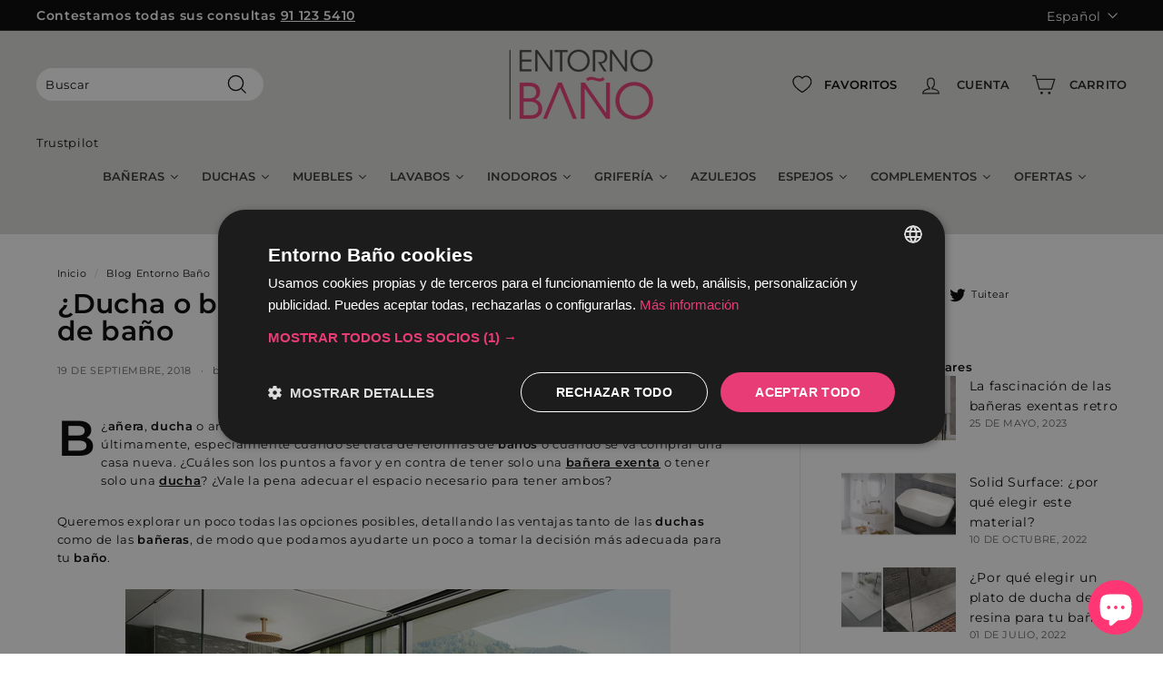

--- FILE ---
content_type: text/html; charset=utf-8
request_url: https://www.entornobano.com/blogs/blog-entorno-bano/ducha-o-banera-exenta
body_size: 41450
content:
<!doctype html>
<html class="no-js" lang="es" dir="ltr">
<head>
<link rel='preconnect dns-prefetch' href='https://api.config-security.com/' crossorigin />
<link rel='preconnect dns-prefetch' href='https://conf.config-security.com/' crossorigin />
<link rel='preconnect dns-prefetch' href='https://whale.camera/' crossorigin />
<script>
/* >> TriplePixel :: start*/
window.TriplePixelData={TripleName:"entorno-bano.myshopify.com",ver:"2.11",plat:"SHOPIFY",isHeadless:false},function(W,H,A,L,E,_,B,N){function O(U,T,P,H,R){void 0===R&&(R=!1),H=new XMLHttpRequest,P?(H.open("POST",U,!0),H.setRequestHeader("Content-Type","application/json")):H.open("GET",U,!0),H.send(JSON.stringify(P||{})),H.onreadystatechange=function(){4===H.readyState&&200===H.status?(R=H.responseText,U.includes(".txt")?eval(R):P||(N[B]=R)):(299<H.status||H.status<200)&&T&&!R&&(R=!0,O(U,T-1,P))}}if(N=window,!N[H+"sn"]){N[H+"sn"]=1,L=function(){return Date.now().toString(36)+"_"+Math.random().toString(36)};try{A.setItem(H,1+(0|A.getItem(H)||0)),(E=JSON.parse(A.getItem(H+"U")||"[]")).push({u:location.href,r:document.referrer,t:Date.now(),id:L()}),A.setItem(H+"U",JSON.stringify(E))}catch(e){}var i,m,p;A.getItem('"!nC`')||(_=A,A=N,A[H]||(E=A[H]=function(t,e,a){return void 0===a&&(a=[]),"State"==t?E.s:(W=L(),(E._q=E._q||[]).push([W,t,e].concat(a)),W)},E.s="Installed",E._q=[],E.ch=W,B="configSecurityConfModel",N[B]=1,O("https://conf.config-security.com/model",5),i=L(),m=A[atob("c2NyZWVu")],_.setItem("di_pmt_wt",i),p={id:i,action:"profile",avatar:_.getItem("auth-security_rand_salt_"),time:m[atob("d2lkdGg=")]+":"+m[atob("aGVpZ2h0")],host:A.TriplePixelData.TripleName,plat:A.TriplePixelData.plat,url:window.location.href,ref:document.referrer,ver:A.TriplePixelData.ver},O("https://api.config-security.com/event",5,p),O("https://whale.camera/live/dot.txt",5)))}}("","TriplePixel",localStorage);
/* << TriplePixel :: end*/
</script> 

<!--Start Cookie Script-->
<script type="text/javascript" charset="UTF-8" src="//cdn.cookie-script.com/s/68268dc543ed1bb98ecb2d265547dabd.js"></script>
<!--End Cookie Script-->

  
  <!-- Google Tag Manager -->
<script>(function(w,d,s,l,i){w[l]=w[l]||[];w[l].push({'gtm.start':
new Date().getTime(),event:'gtm.js'});var f=d.getElementsByTagName(s)[0],
j=d.createElement(s),dl=l!='dataLayer'?'&l='+l:'';j.async=true;j.src=
'https://www.googletagmanager.com/gtm.js?id='+i+dl;f.parentNode.insertBefore(j,f);
})(window,document,'script','dataLayer','GTM-NJ84M47');</script>
<!-- End Google Tag Manager -->
  

  
  <meta charset="utf-8">
  <meta http-equiv="X-UA-Compatible" content="IE=edge,chrome=1">
  <meta name="viewport" content="width=device-width,initial-scale=1">
  <meta name="theme-color" content="#e83c77"><link rel="canonical" href="https://www.entornobano.com/blogs/blog-entorno-bano/ducha-o-banera-exenta" />
  <link rel="alternate" hreflang="es" href="https://www.entornobano.com/blogs/blog-entorno-bano/ducha-o-banera-exenta" />
  <link rel="alternate" hreflang="pt" href="https://www.entornobano.com/pt/blogs/blog-entorno-bano/ducha-o-banera-exenta" />
<link rel="preconnect" href="//fonts.shopifycdn.com/" crossorigin>
<link rel="preconnect" href="//cdn.shopify.com/" crossorigin>
<link rel="preconnect" href="//v.shopify.com/" crossorigin>
<link rel="dns-prefetch" href="//www.entornobano.com" crossorigin>
<link rel="dns-prefetch" href="//entorno-bano.myshopify.com" crossorigin>
<link rel="dns-prefetch" href="//cdn.shopify.com" crossorigin>
<link rel="dns-prefetch" href="//v.shopify.com" crossorigin>
<link rel="dns-prefetch" href="//fonts.shopifycdn.com" crossorigin>
  <link rel="preload" as="style" href="//www.entornobano.com/cdn/shop/t/96/assets/theme.css?v=134371681288167012871765544601">
  <link rel="preload" as="script" href="//www.entornobano.com/cdn/shop/t/96/assets/theme.js?v=168496100485581320461753962220">
  <link rel="preconnect" href="https://cdn.shopify.com">
  <link rel="preconnect" href="https://fonts.shopifycdn.com">
  <link rel="dns-prefetch" href="https://productreviews.shopifycdn.com">
  <link rel="dns-prefetch" href="https://ajax.googleapis.com">
  <link rel="dns-prefetch" href="https://maps.googleapis.com">
  <link rel="dns-prefetch" href="https://maps.gstatic.com"><link rel="shortcut icon" href="//www.entornobano.com/cdn/shop/files/favicon2_32x32.png?v=1637275082" type="image/png" /><title>¿Ducha o bañera? Elige lo mejor para tu cuarto de baño
&ndash; Entorno Baño
</title>
<meta name="description" content="¿Bañera, plato de ducha o ambos? ¿Cuáles son los puntos a favor y en contra de tener solo una bañera o tener solo una ducha? ¿Vale la pena adecuar el espacio necesario para tener ambos? Te ayudamos a tomar la decisión adecuada."><meta property="og:site_name" content="Entorno Baño">
  <meta property="og:url" content="https://www.entornobano.com/blogs/blog-entorno-bano/ducha-o-banera-exenta">
  <meta property="og:title" content="¿Ducha o bañera? Elige lo mejor para tu cuarto de baño">
  <meta property="og:type" content="article">
  <meta property="og:description" content="¿Bañera, ducha o ambos? Esta parece ser una pregunta que hemos estado escuchando mucho últimamente, especialmente cuando se trata de reformas de baños o cuando se va comprar una casa nueva. ¿Cuáles son los puntos a favor y en contra de tener solo una bañera exenta o tener solo una ducha? ¿Vale la pena adecuar el espacio necesario para tener ambos?
Queremos explorar un poco todas las opciones posibles, detallando las ventajas tanto de las duchas como de las bañeras, de modo que podamos ayudarte un poco a tomar la decisión más adecuada para tu baño.

Las ventajas de tener una ducha en tu baño 
Las duchas son perfectas para las personas que cuentan con poco tiempo y viven sumergidas en una rutina demandante, personas que no tienen mucho tiempo en la mañana para prepararse, y realmente solo necesitan entrar y salir de la ducha. (Cómo elegir un plato de ducha).

Una ducha también es la mejor opción para las personas mayores que tienen poca movilidad o personas con problemas de salud que se les dificulta el uso de una bañera.
Otro aspecto a tomar en cuenta es el espacio, y es que si cuentas con poco espacio en tu baño probablemente un plato de ducha se adapte mejor a cualquier espacio reducido.

Si entras en la categoría de personas que, por ciertas circunstancias, harían un mejor uso de una ducha que de una bañera, entonces es hora de considerar qué tipo de ducha funcionará para ti. Y es que las duchas han evolucionado tanto que literalmente puedes tener una ducha tipo spa en tu baño sin mucho esfuerzo.
¿Por qué preferir una bañera?
Tener una bañera exenta puede parecer un lujo para algunas personas, pero en algunos casos es absolutamente necesario, especialmente si tienes una familia con niños, que siempre corren y se ensucian.

Hoy en día existe una gran variedad de bañeras exentas de diferentes precios y materiales que pueden adaptarse a las necesidades de cada quien.
En comparación con las duchas, ciertamente una bañera en tu baño puede ser mucho más lujosa y aportar más estilo.
No olvides la satisfacción y los beneficios para la salud que te dará un buen baño tibio con esencias, luego de un ajetreado día.

Lo mejor de tener una bañera es que si realmente quieres ducharte y bañarte, siempre puedes instalar un cabezal de ducha sobre la bañera y disfrutar de ambas formas de baño sin invertir mucho dinero; ideal sobre todo si tienes un baño pequeño.
Para ver toda nuestra gama de Duchas y Bañeras Exentas ingresa a nuestra tienda online "><meta property="og:image" content="http://www.entornobano.com/cdn/shop/articles/Portada_f51caf5d-9d62-491f-9969-bc2bbee74a8c.png?v=1537325345">
    <meta property="og:image:secure_url" content="https://www.entornobano.com/cdn/shop/articles/Portada_f51caf5d-9d62-491f-9969-bc2bbee74a8c.png?v=1537325345">
    <meta property="og:image:width" content="600">
    <meta property="og:image:height" content="300"><meta name="twitter:site" content="@">
  <meta name="twitter:card" content="summary_large_image">
  <meta name="twitter:title" content="¿Ducha o bañera? Elige lo mejor para tu cuarto de baño">
  <meta name="twitter:description" content="¿Bañera, ducha o ambos? Esta parece ser una pregunta que hemos estado escuchando mucho últimamente, especialmente cuando se trata de reformas de baños o cuando se va comprar una casa nueva. ¿Cuáles son los puntos a favor y en contra de tener solo una bañera exenta o tener solo una ducha? ¿Vale la pena adecuar el espacio necesario para tener ambos?
Queremos explorar un poco todas las opciones posibles, detallando las ventajas tanto de las duchas como de las bañeras, de modo que podamos ayudarte un poco a tomar la decisión más adecuada para tu baño.

Las ventajas de tener una ducha en tu baño 
Las duchas son perfectas para las personas que cuentan con poco tiempo y viven sumergidas en una rutina demandante, personas que no tienen mucho tiempo en la mañana para prepararse, y realmente solo necesitan entrar y salir de la ducha. (Cómo elegir un plato de ducha).

Una ducha también es la mejor opción para las personas mayores que tienen poca movilidad o personas con problemas de salud que se les dificulta el uso de una bañera.
Otro aspecto a tomar en cuenta es el espacio, y es que si cuentas con poco espacio en tu baño probablemente un plato de ducha se adapte mejor a cualquier espacio reducido.

Si entras en la categoría de personas que, por ciertas circunstancias, harían un mejor uso de una ducha que de una bañera, entonces es hora de considerar qué tipo de ducha funcionará para ti. Y es que las duchas han evolucionado tanto que literalmente puedes tener una ducha tipo spa en tu baño sin mucho esfuerzo.
¿Por qué preferir una bañera?
Tener una bañera exenta puede parecer un lujo para algunas personas, pero en algunos casos es absolutamente necesario, especialmente si tienes una familia con niños, que siempre corren y se ensucian.

Hoy en día existe una gran variedad de bañeras exentas de diferentes precios y materiales que pueden adaptarse a las necesidades de cada quien.
En comparación con las duchas, ciertamente una bañera en tu baño puede ser mucho más lujosa y aportar más estilo.
No olvides la satisfacción y los beneficios para la salud que te dará un buen baño tibio con esencias, luego de un ajetreado día.

Lo mejor de tener una bañera es que si realmente quieres ducharte y bañarte, siempre puedes instalar un cabezal de ducha sobre la bañera y disfrutar de ambas formas de baño sin invertir mucho dinero; ideal sobre todo si tienes un baño pequeño.
Para ver toda nuestra gama de Duchas y Bañeras Exentas ingresa a nuestra tienda online ">
<style data-shopify>@font-face {
  font-family: Montserrat;
  font-weight: 600;
  font-style: normal;
  font-display: swap;
  src: url("//www.entornobano.com/cdn/fonts/montserrat/montserrat_n6.1326b3e84230700ef15b3a29fb520639977513e0.woff2") format("woff2"),
       url("//www.entornobano.com/cdn/fonts/montserrat/montserrat_n6.652f051080eb14192330daceed8cd53dfdc5ead9.woff") format("woff");
}

  @font-face {
  font-family: Montserrat;
  font-weight: 400;
  font-style: normal;
  font-display: swap;
  src: url("//www.entornobano.com/cdn/fonts/montserrat/montserrat_n4.81949fa0ac9fd2021e16436151e8eaa539321637.woff2") format("woff2"),
       url("//www.entornobano.com/cdn/fonts/montserrat/montserrat_n4.a6c632ca7b62da89c3594789ba828388aac693fe.woff") format("woff");
}


  @font-face {
  font-family: Montserrat;
  font-weight: 600;
  font-style: normal;
  font-display: swap;
  src: url("//www.entornobano.com/cdn/fonts/montserrat/montserrat_n6.1326b3e84230700ef15b3a29fb520639977513e0.woff2") format("woff2"),
       url("//www.entornobano.com/cdn/fonts/montserrat/montserrat_n6.652f051080eb14192330daceed8cd53dfdc5ead9.woff") format("woff");
}

  @font-face {
  font-family: Montserrat;
  font-weight: 400;
  font-style: italic;
  font-display: swap;
  src: url("//www.entornobano.com/cdn/fonts/montserrat/montserrat_i4.5a4ea298b4789e064f62a29aafc18d41f09ae59b.woff2") format("woff2"),
       url("//www.entornobano.com/cdn/fonts/montserrat/montserrat_i4.072b5869c5e0ed5b9d2021e4c2af132e16681ad2.woff") format("woff");
}

  @font-face {
  font-family: Montserrat;
  font-weight: 600;
  font-style: italic;
  font-display: swap;
  src: url("//www.entornobano.com/cdn/fonts/montserrat/montserrat_i6.e90155dd2f004112a61c0322d66d1f59dadfa84b.woff2") format("woff2"),
       url("//www.entornobano.com/cdn/fonts/montserrat/montserrat_i6.41470518d8e9d7f1bcdd29a447c2397e5393943f.woff") format("woff");
}

</style><link href="//www.entornobano.com/cdn/shop/t/96/assets/theme.css?v=134371681288167012871765544601" rel="stylesheet" type="text/css" media="all" />
<style data-shopify>:root {
    --typeHeaderPrimary: Montserrat;
    --typeHeaderFallback: sans-serif;
    --typeHeaderSize: 30px;
    --typeHeaderWeight: 600;
    --typeHeaderLineHeight: 1;
    --typeHeaderSpacing: 0.01em;

    --typeBasePrimary:Montserrat;
    --typeBaseFallback:sans-serif;
    --typeBaseSize: 13px;
    --typeBaseWeight: 400;
    --typeBaseSpacing: 0.05em;
    --typeBaseLineHeight: 1.6;

    --colorSmallImageBg: #ffffff;
    --colorSmallImageBgDark: #f7f7f7;
    --colorLargeImageBg: #9d9d9c;
    --colorLargeImageBgLight: #bebebd;

    --iconWeight: 3px;
    --iconLinecaps: miter;

    
      --buttonRadius: 0px;
      --btnPadding: 11px 20px;
    

    
      --roundness: 15px;
    

    
      --gridThickness: 0px;
    

    --productTileMargin: 5%;
    --collectionTileMargin: 0%;

    --swatchSize: 76px;
  }

  @media screen and (max-width: 768px) {
    :root {
      --typeBaseSize: 11px;

      
        --roundness: 15px;
        --btnPadding: 9px 25px;
      
    }
  }</style><script>
    document.documentElement.className = document.documentElement.className.replace('no-js', 'js');

    window.theme = window.theme || {};
    theme.routes = {
      home: "/",
      collections: "/collections",
      cart: "/cart.js",
      cartPage: "/cart",
      cartAdd: "/cart/add.js",
      cartChange: "/cart/change.js",
      search: "/search"
    };
    theme.strings = {
      soldOut: "Agotado",
      unavailable: "No disponible",
      inStockLabel: "En stock",
      stockLabel: "",
      willNotShipUntil: "Será enviado después [date]",
      willBeInStockAfter: "Estará disponible después [date]",
      waitingForStock: "Inventario en el camino",
      savePrice: "Guardar [saved_amount]",
      cartEmpty: "Su carrito actualmente está vacío.",
      cartTermsConfirmation: "Debe aceptar los términos y condiciones de venta para pagar",
      searchCollections: "Colecciones:",
      searchPages: "Páginas:",
      searchArticles: "Artículos:"
    };
    theme.settings = {
      dynamicVariantsEnable: true,
      dynamicVariantType: "button",
      cartType: "dropdown",
      isCustomerTemplate: false,
      moneyFormat: "{{amount}}\u0026euro;",
      saveType: "dollar",
      recentlyViewedEnabled: false,
      productImageSize: "natural",
      productImageCover: true,
      predictiveSearch: true,
      predictiveSearchType: "product,article",
      inventoryThreshold: 10,
      superScriptSetting: false,
      superScriptPrice: false,
      quickView: true,
      quickAdd: true,
      themeName: 'Expanse',
      themeVersion: "1.0.5"
    };
  </script>

  <!-- "snippets/buddha-megamenu.liquid" was not rendered, the associated app was uninstalled -->
  
  <script>window.performance && window.performance.mark && window.performance.mark('shopify.content_for_header.start');</script><meta name="google-site-verification" content="j5hJIDz6HDqHen3Q01HjovcfL0lRXB3v0pLngv3keAw">
<meta name="facebook-domain-verification" content="kd7qd10gs3nbnvgmu42m4jvubq61va">
<meta id="shopify-digital-wallet" name="shopify-digital-wallet" content="/9191492/digital_wallets/dialog">
<meta name="shopify-checkout-api-token" content="f8c4f5386d07b3bcf9de229c07eeac17">
<meta id="in-context-paypal-metadata" data-shop-id="9191492" data-venmo-supported="false" data-environment="production" data-locale="es_ES" data-paypal-v4="true" data-currency="EUR">
<link rel="alternate" type="application/atom+xml" title="Feed" href="/blogs/blog-entorno-bano.atom" />
<link rel="alternate" hreflang="x-default" href="https://www.entornobano.com/blogs/blog-entorno-bano/ducha-o-banera-exenta">
<link rel="alternate" hreflang="pt" href="https://www.entornobano.com/pt/blogs/blog-entorno-bano/ducha-o-banera-exenta">
<link rel="alternate" hreflang="pt-PT" href="https://www.entornobano.com/pt-pt/blogs/blog-entorno-bano/ducha-o-banera-exenta">
<script async="async" src="/checkouts/internal/preloads.js?locale=es-ES"></script>
<script id="apple-pay-shop-capabilities" type="application/json">{"shopId":9191492,"countryCode":"ES","currencyCode":"EUR","merchantCapabilities":["supports3DS"],"merchantId":"gid:\/\/shopify\/Shop\/9191492","merchantName":"Entorno Baño","requiredBillingContactFields":["postalAddress","email","phone"],"requiredShippingContactFields":["postalAddress","email","phone"],"shippingType":"shipping","supportedNetworks":["visa","maestro","masterCard","amex"],"total":{"type":"pending","label":"Entorno Baño","amount":"1.00"},"shopifyPaymentsEnabled":true,"supportsSubscriptions":true}</script>
<script id="shopify-features" type="application/json">{"accessToken":"f8c4f5386d07b3bcf9de229c07eeac17","betas":["rich-media-storefront-analytics"],"domain":"www.entornobano.com","predictiveSearch":true,"shopId":9191492,"locale":"es"}</script>
<script>var Shopify = Shopify || {};
Shopify.shop = "entorno-bano.myshopify.com";
Shopify.locale = "es";
Shopify.currency = {"active":"EUR","rate":"1.0"};
Shopify.country = "ES";
Shopify.theme = {"name":"Live HC - 23 Mar 22 con metafields additiona...","id":154379026780,"schema_name":"Expanse","schema_version":"1.0.5","theme_store_id":902,"role":"main"};
Shopify.theme.handle = "null";
Shopify.theme.style = {"id":null,"handle":null};
Shopify.cdnHost = "www.entornobano.com/cdn";
Shopify.routes = Shopify.routes || {};
Shopify.routes.root = "/";</script>
<script type="module">!function(o){(o.Shopify=o.Shopify||{}).modules=!0}(window);</script>
<script>!function(o){function n(){var o=[];function n(){o.push(Array.prototype.slice.apply(arguments))}return n.q=o,n}var t=o.Shopify=o.Shopify||{};t.loadFeatures=n(),t.autoloadFeatures=n()}(window);</script>
<script id="shop-js-analytics" type="application/json">{"pageType":"article"}</script>
<script defer="defer" async type="module" data-src="//www.entornobano.com/cdn/shopifycloud/shop-js/modules/v2/client.init-shop-cart-sync_CKHg5p7x.es.esm.js"></script>
<script defer="defer" async type="module" data-src="//www.entornobano.com/cdn/shopifycloud/shop-js/modules/v2/chunk.common_DkoBXfB9.esm.js"></script>
<script type="module">
  await import("//www.entornobano.com/cdn/shopifycloud/shop-js/modules/v2/client.init-shop-cart-sync_CKHg5p7x.es.esm.js");
await import("//www.entornobano.com/cdn/shopifycloud/shop-js/modules/v2/chunk.common_DkoBXfB9.esm.js");

  window.Shopify.SignInWithShop?.initShopCartSync?.({"fedCMEnabled":true,"windoidEnabled":true});

</script>
<script>(function() {
  var isLoaded = false;
  function asyncLoad() {
    if (isLoaded) return;
    isLoaded = true;
    var urls = ["https:\/\/cloudsearch-1f874.kxcdn.com\/shopify.js?markets=1\u0026shop=entorno-bano.myshopify.com","https:\/\/widget.trustpilot.com\/bootstrap\/v5\/tp.widget.sync.bootstrap.min.js?shop=entorno-bano.myshopify.com","https:\/\/ecommplugins-scripts.trustpilot.com\/v2.1\/js\/header.min.js?settings=eyJrZXkiOiJRcnRjcldUemI2QkdodE9sIiwicyI6InNrdSJ9\u0026v=2.5\u0026shop=entorno-bano.myshopify.com","https:\/\/ecommplugins-trustboxsettings.trustpilot.com\/entorno-bano.myshopify.com.js?settings=1755605620656\u0026shop=entorno-bano.myshopify.com","https:\/\/beeapp.me\/jstag\/px-whatsapp.js?shop=entorno-bano.myshopify.com","\/\/cdn.shopify.com\/proxy\/411b8f8e098a95e9158872e0bebdc5aaedcfab7dc2199cf84a5c3f711b1a1d34\/lemondedubain.activehosted.com\/js\/site-tracking.php?shop=entorno-bano.myshopify.com\u0026sp-cache-control=cHVibGljLCBtYXgtYWdlPTkwMA","\/\/cdn.shopify.com\/proxy\/411b8f8e098a95e9158872e0bebdc5aaedcfab7dc2199cf84a5c3f711b1a1d34\/lemondedubain.activehosted.com\/js\/site-tracking.php?shop=entorno-bano.myshopify.com\u0026sp-cache-control=cHVibGljLCBtYXgtYWdlPTkwMA","\/\/cdn.shopify.com\/proxy\/411b8f8e098a95e9158872e0bebdc5aaedcfab7dc2199cf84a5c3f711b1a1d34\/lemondedubain.activehosted.com\/js\/site-tracking.php?shop=entorno-bano.myshopify.com\u0026sp-cache-control=cHVibGljLCBtYXgtYWdlPTkwMA","\/\/cdn.shopify.com\/proxy\/411b8f8e098a95e9158872e0bebdc5aaedcfab7dc2199cf84a5c3f711b1a1d34\/lemondedubain.activehosted.com\/js\/site-tracking.php?shop=entorno-bano.myshopify.com\u0026sp-cache-control=cHVibGljLCBtYXgtYWdlPTkwMA","https:\/\/ecommplugins-scripts.trustpilot.com\/v2.1\/js\/success.min.js?settings=eyJrZXkiOiJRcnRjcldUemI2QkdodE9sIiwicyI6InNrdSIsInQiOlsib3JkZXJzL2Z1bGZpbGxlZCJdLCJ2IjoiIiwiYSI6IlNob3BpZnktMjAyMS0wNCJ9\u0026shop=entorno-bano.myshopify.com","\/\/cdn.shopify.com\/proxy\/7cfb6e3c6908fe9951baa287c2732736b7ab369f251a0542203678aec358e917\/entornobano.activehosted.com\/js\/site-tracking.php?shop=entorno-bano.myshopify.com\u0026sp-cache-control=cHVibGljLCBtYXgtYWdlPTkwMA"];
    for (var i = 0; i < urls.length; i++) {
      var s = document.createElement('script');
      s.type = 'text/javascript';
      s.async = true;
      s.src = urls[i];
      var x = document.getElementsByTagName('script')[0];
      x.parentNode.insertBefore(s, x);
    }
  };
  document.addEventListener('asyncLazyLoad',function(event){asyncLoad();});if(window.attachEvent) {
    window.attachEvent('onload', function(){});
  } else {
    window.addEventListener('load', function(){}, false);
  }
})();</script>
<script id="__st">var __st={"a":9191492,"offset":3600,"reqid":"7f1ded3f-f558-4ce8-90e8-c3db139752ba-1766673518","pageurl":"www.entornobano.com\/blogs\/blog-entorno-bano\/ducha-o-banera-exenta","s":"articles-11152326709","u":"276545f5524a","p":"article","rtyp":"article","rid":11152326709};</script>
<script>window.ShopifyPaypalV4VisibilityTracking = true;</script>
<script id="captcha-bootstrap">!function(){'use strict';const t='contact',e='account',n='new_comment',o=[[t,t],['blogs',n],['comments',n],[t,'customer']],c=[[e,'customer_login'],[e,'guest_login'],[e,'recover_customer_password'],[e,'create_customer']],r=t=>t.map((([t,e])=>`form[action*='/${t}']:not([data-nocaptcha='true']) input[name='form_type'][value='${e}']`)).join(','),a=t=>()=>t?[...document.querySelectorAll(t)].map((t=>t.form)):[];function s(){const t=[...o],e=r(t);return a(e)}const i='password',u='form_key',d=['recaptcha-v3-token','g-recaptcha-response','h-captcha-response',i],f=()=>{try{return window.sessionStorage}catch{return}},m='__shopify_v',_=t=>t.elements[u];function p(t,e,n=!1){try{const o=window.sessionStorage,c=JSON.parse(o.getItem(e)),{data:r}=function(t){const{data:e,action:n}=t;return t[m]||n?{data:e,action:n}:{data:t,action:n}}(c);for(const[e,n]of Object.entries(r))t.elements[e]&&(t.elements[e].value=n);n&&o.removeItem(e)}catch(o){console.error('form repopulation failed',{error:o})}}const l='form_type',E='cptcha';function T(t){t.dataset[E]=!0}const w=window,h=w.document,L='Shopify',v='ce_forms',y='captcha';let A=!1;((t,e)=>{const n=(g='f06e6c50-85a8-45c8-87d0-21a2b65856fe',I='https://cdn.shopify.com/shopifycloud/storefront-forms-hcaptcha/ce_storefront_forms_captcha_hcaptcha.v1.5.2.iife.js',D={infoText:'Protegido por hCaptcha',privacyText:'Privacidad',termsText:'Términos'},(t,e,n)=>{const o=w[L][v],c=o.bindForm;if(c)return c(t,g,e,D).then(n);var r;o.q.push([[t,g,e,D],n]),r=I,A||(h.body.append(Object.assign(h.createElement('script'),{id:'captcha-provider',async:!0,src:r})),A=!0)});var g,I,D;w[L]=w[L]||{},w[L][v]=w[L][v]||{},w[L][v].q=[],w[L][y]=w[L][y]||{},w[L][y].protect=function(t,e){n(t,void 0,e),T(t)},Object.freeze(w[L][y]),function(t,e,n,w,h,L){const[v,y,A,g]=function(t,e,n){const i=e?o:[],u=t?c:[],d=[...i,...u],f=r(d),m=r(i),_=r(d.filter((([t,e])=>n.includes(e))));return[a(f),a(m),a(_),s()]}(w,h,L),I=t=>{const e=t.target;return e instanceof HTMLFormElement?e:e&&e.form},D=t=>v().includes(t);t.addEventListener('submit',(t=>{const e=I(t);if(!e)return;const n=D(e)&&!e.dataset.hcaptchaBound&&!e.dataset.recaptchaBound,o=_(e),c=g().includes(e)&&(!o||!o.value);(n||c)&&t.preventDefault(),c&&!n&&(function(t){try{if(!f())return;!function(t){const e=f();if(!e)return;const n=_(t);if(!n)return;const o=n.value;o&&e.removeItem(o)}(t);const e=Array.from(Array(32),(()=>Math.random().toString(36)[2])).join('');!function(t,e){_(t)||t.append(Object.assign(document.createElement('input'),{type:'hidden',name:u})),t.elements[u].value=e}(t,e),function(t,e){const n=f();if(!n)return;const o=[...t.querySelectorAll(`input[type='${i}']`)].map((({name:t})=>t)),c=[...d,...o],r={};for(const[a,s]of new FormData(t).entries())c.includes(a)||(r[a]=s);n.setItem(e,JSON.stringify({[m]:1,action:t.action,data:r}))}(t,e)}catch(e){console.error('failed to persist form',e)}}(e),e.submit())}));const S=(t,e)=>{t&&!t.dataset[E]&&(n(t,e.some((e=>e===t))),T(t))};for(const o of['focusin','change'])t.addEventListener(o,(t=>{const e=I(t);D(e)&&S(e,y())}));const B=e.get('form_key'),M=e.get(l),P=B&&M;t.addEventListener('DOMContentLoaded',(()=>{const t=y();if(P)for(const e of t)e.elements[l].value===M&&p(e,B);[...new Set([...A(),...v().filter((t=>'true'===t.dataset.shopifyCaptcha))])].forEach((e=>S(e,t)))}))}(h,new URLSearchParams(w.location.search),n,t,e,['guest_login'])})(!0,!0)}();</script>
<script integrity="sha256-4kQ18oKyAcykRKYeNunJcIwy7WH5gtpwJnB7kiuLZ1E=" data-source-attribution="shopify.loadfeatures" defer="defer" data-src="//www.entornobano.com/cdn/shopifycloud/storefront/assets/storefront/load_feature-a0a9edcb.js" crossorigin="anonymous"></script>
<script data-source-attribution="shopify.dynamic_checkout.dynamic.init">var Shopify=Shopify||{};Shopify.PaymentButton=Shopify.PaymentButton||{isStorefrontPortableWallets:!0,init:function(){window.Shopify.PaymentButton.init=function(){};var t=document.createElement("script");t.data-src="https://www.entornobano.com/cdn/shopifycloud/portable-wallets/latest/portable-wallets.es.js",t.type="module",document.head.appendChild(t)}};
</script>
<script data-source-attribution="shopify.dynamic_checkout.buyer_consent">
  function portableWalletsHideBuyerConsent(e){var t=document.getElementById("shopify-buyer-consent"),n=document.getElementById("shopify-subscription-policy-button");t&&n&&(t.classList.add("hidden"),t.setAttribute("aria-hidden","true"),n.removeEventListener("click",e))}function portableWalletsShowBuyerConsent(e){var t=document.getElementById("shopify-buyer-consent"),n=document.getElementById("shopify-subscription-policy-button");t&&n&&(t.classList.remove("hidden"),t.removeAttribute("aria-hidden"),n.addEventListener("click",e))}window.Shopify?.PaymentButton&&(window.Shopify.PaymentButton.hideBuyerConsent=portableWalletsHideBuyerConsent,window.Shopify.PaymentButton.showBuyerConsent=portableWalletsShowBuyerConsent);
</script>
<script data-source-attribution="shopify.dynamic_checkout.cart.bootstrap">document.addEventListener("DOMContentLoaded",(function(){function t(){return document.querySelector("shopify-accelerated-checkout-cart, shopify-accelerated-checkout")}if(t())Shopify.PaymentButton.init();else{new MutationObserver((function(e,n){t()&&(Shopify.PaymentButton.init(),n.disconnect())})).observe(document.body,{childList:!0,subtree:!0})}}));
</script>
<link id="shopify-accelerated-checkout-styles" rel="stylesheet" media="screen" href="https://www.entornobano.com/cdn/shopifycloud/portable-wallets/latest/accelerated-checkout-backwards-compat.css" crossorigin="anonymous">
<style id="shopify-accelerated-checkout-cart">
        #shopify-buyer-consent {
  margin-top: 1em;
  display: inline-block;
  width: 100%;
}

#shopify-buyer-consent.hidden {
  display: none;
}

#shopify-subscription-policy-button {
  background: none;
  border: none;
  padding: 0;
  text-decoration: underline;
  font-size: inherit;
  cursor: pointer;
}

#shopify-subscription-policy-button::before {
  box-shadow: none;
}

      </style>

<script>window.performance && window.performance.mark && window.performance.mark('shopify.content_for_header.end');</script>
  <script src="//www.entornobano.com/cdn/shop/t/96/assets/vendor-scripts-v0.js" defer="defer"></script>
  <script src="//www.entornobano.com/cdn/shop/t/96/assets/theme.js?v=168496100485581320461753962220" defer="defer"></script>
  <script src="https://code.jquery.com/jquery-3.6.0.min.js" integrity="sha256-/xUj+3OJU5yExlq6GSYGSHk7tPXikynS7ogEvDej/m4=" crossorigin="anonymous"></script><!-- BeginConsistentCartAddon -->  <script>    Shopify.customer_logged_in = false ;  Shopify.customer_email = "" ;  Shopify.log_uuids = true;    </script>  <!-- EndConsistentCartAddon -->

  






<!-- Global site tag (gtag.js) - Google Ads: 943873595 -->
<script async src="https://www.googletagmanager.com/gtag/js?id=AW-943873595"></script>
<script>
  window.dataLayer = window.dataLayer || [];
  function gtag(){dataLayer.push(arguments);}
  gtag('js', new Date());
  gtag('config', 'AW-943873595');
</script>

<style type="text/css">
    .cp24-form-app.float-layout {
        padding: 30px;
        -webkit-transition: -webkit-box-shadow .25s;
        transition: -webkit-box-shadow .25s;
        transition: box-shadow .25s;
        transition: box-shadow .25s,-webkit-box-shadow .25s;
        border-radius: 2px;
        -webkit-box-shadow: 0 2px 2px 0 rgb(0 0 0 / 14%), 0 3px 1px -2px rgb(0 0 0 / 12%), 0 1px 5px 0 rgb(0 0 0 / 20%);
        box-shadow: 0 2px 2px 0 rgb(0 0 0 / 14%), 0 3px 1px -2px rgb(0 0 0 / 12%), 0 1px 5px 0 rgb(0 0 0 / 20%);
        position: fixed;
        margin-left: 30px;
        right: 30px;
        bottom: 30px;
        max-height: 90vh;
        overflow-y: auto;
        transition: all .2s ease-in-out;
        transform: translateY(calc(100% + 30px));
        margin: 0;
        z-index: 10001;
    }            
    .cp24-floating-button {
        display: none;
    }
    .cp24-forms .cp24-floating-button.circle {
        width: 56px;
    }    
    .cp24-forms .cp24-floating-button .fabLabel {
        width: 100%;
        display: inherit;
        align-items: inherit;
        justify-content: inherit;
    }
    .cp24-forms .cp24-floating-button .fabLabel svg {
        fill: currentColor;
        width: 1em;
        height: 1em;
        display: inline-block;
        font-size: 19px;
        transition: fill .2s cubic-bezier(.4, 0, .2, 1) 0s;
        flex-shrink: 0;
        user-select: none;
        margin-right: 8px;
    }
    .cp24-forms .cp24-floating-button.circle .fabLabel svg {
        margin-right: 0;
    }

    .cp24-forms .cp24-floating-button.left {
        top: 50%;
        bottom: unset;
        left: 30px;
        right: unset;
        transform: translate(0,-50%);
    }
    .cp24-forms .cp24-floating-button.right{
        top: 50%;
        bottom: unset;
        left: unset;
        right: 30px;
        transform: translate(0,-50%);
    }
    .cp24-forms .cp24-floating-button.bottom-left{
        top: unset;
        bottom: 30px;
        left: 30px;
        right: unset;
        transform: translate(0,-50%);
    }
    .cp24-forms .cp24-floating-button.bottom-right{
        top: unset;
        bottom: 30px;
        left: unset;
        right: 30px;
        transform: translate(0,-50%);
    }

    .cp24_user_reg_form {
        padding-top: 20px;
        padding-left: 15px;
        padding-bottom: 20px;
        transition: box-shadow .25s,-webkit-box-shadow .25s;
        box-shadow: 0 2px 2px 0 rgba(0,0,0,.14),0 3px 1px -2px rgba(0,0,0,.12),0 1px 5px 0 rgba(0,0,0,.2);
        box-sizing: border-box;
        border-radius: 5px;
        display: flow-root;
        padding-right: 15px;
        margin: 0 auto;
        max-width: 600px;
        background-color: #fff;
    }
    .cp24_user_reg_form h1 {
        font-size: 22px;
        font-weight: 600;
        text-transform: capitalize;
    }
    .cp24_form_html .form-control{
        background:#80808026;
        border:none;
        border-radius:5px;
        width: 100%;
    }
    .cp24_form_html .fb-text.form-group {
        width: 50%;
        padding: 0 15px;
    }   
    .cp24_form_html .fb-date {
        width: 50%;
        padding: 0 15px;
    }
    .cp24_form_html .fb-textarea.form-group.field-message {
        width: 100%;
    }
    .cp24_form_html #submit {
        margin-top: 20px;
        background-color: #6b056bc2;
        color: #ffffff;
        width: 30%;
        padding: 10px;
        border-radius: 25px;
    }
    .cp24_form_html .rendered-form .fb-text {
        width: 50%;
        padding: 0 15px;
    }
    .cp24_form_html .rendered-form .fb-textarea {
        width: 100%;
        padding: 0 15px;
    }
    .cp24_form_html .rendered-form .fb-radio-group {
        width: 50%;
        padding: 0 15px;
    }
    .cp24_form_html .rendered-form .fb-select {
        width: 50%;
        padding: 0 15px;
    }
    .cp24_form_html .rendered-form .fb-checkbox-group {
        width: 50%;
        padding: 0 15px;
    }
    .cp24_form_html .rendered-form .fb-number {
        width: 50%;
        padding: 0 15px;
    }
    .cp24_form_html .rendered-form .fb-button {
        width: 100%;
        padding: 0 15px;
    }
    .cp24_form_html .rendered-form .fb-textarea {
        width: 100%;
        padding: 0 15px;
    }

    .cp24_form_html .rendered-form .fb-date {
        width: 50%;
        padding: 0 15px;
    }
    .cp24_form_html .rendered-form .fb-file {
        width: 50%;
        padding: 0 15px;
    }
    .cp24_form_html .rendered-form .form-group {
        margin-bottom: 15px;
    }
    .cp24_form_html .rendered-form label {
        margin-bottom: 10px;
    }
    .cp24_form_html .rendered-form .form-control {
        padding: 12px 18px;
        border-radius: 3px !important;
        box-shadow: 0px 2px 3px 0px rgb(0 0 0 / 13%);
    }
    .cp24_form_html .cp24-paragraph {
        width: 100%;
        display: flex;
        margin-top: 10px;
        margin-left: 5px;        
    }

    .cp24_form_html .rendered-form .fb-button button {    
        padding: 9px 30px;
        font-size: 17px;
        margin-top: 20px;
        border: 0;
    }
</style>
    <script type="text/javascript">
        var cpFormCust = {"id": '', "email": '', "fname": '', "lname": ''};
        var cpFormSetting = {"updated_time":1678437887}    </script>
    <script src="//www.entornobano.com/cdn/shop/t/96/assets/cp-form-data.js?v=181093199589629821801697791935" type="text/javascript"></script>

  <script src="https://shopoe.net/app.js"></script>

<!-- BEGIN app block: shopify://apps/se-wishlist-engine/blocks/app-embed/8f7c0857-8e71-463d-a168-8e133094753b --><link rel="preload" href="https://cdn.shopify.com/extensions/019b0687-34c2-750d-9296-a1de718428be/wishlist-engine-225/assets/wishlist-engine.css" as="style" onload="this.onload=null;this.rel='stylesheet'">
<noscript><link rel="stylesheet" href="https://cdn.shopify.com/extensions/019b0687-34c2-750d-9296-a1de718428be/wishlist-engine-225/assets/wishlist-engine.css"></noscript>

<meta name="wishlist_shop_current_currency" content="{{amount}}&euro;" id="wishlist_shop_current_currency"/>
<script data-id="Ad05seVZTT0FSY1FTM__14198427981142892921" type="application/javascript">
  var  customHeartIcon='';
  var  customHeartFillIcon='';
</script>

 
<script src="https://cdn.shopify.com/extensions/019b0687-34c2-750d-9296-a1de718428be/wishlist-engine-225/assets/wishlist-engine-app.js" defer></script>

<!-- END app block --><!-- BEGIN app block: shopify://apps/easyban-country-blocker/blocks/easyban-blocker/6583aec2-8e90-464e-9601-efb6039a18f8 --><script src="https://cdn.shopify.com/extensions/0199b407-62ab-757c-8c40-b410f744da52/easy-ban-40/assets/filter.js?v=13&shop=entorno-bano.myshopify.com" async></script>
<script src="https://cdn.shopify.com/extensions/0199b407-62ab-757c-8c40-b410f744da52/easy-ban-40/assets/regc.js?v=1&shop=entorno-bano.myshopify.com" async></script>




  <script async>
   (function(_0x169799,_0x173c0f){var _0x47f87a=_0x120b,_0x49fa92=_0x169799();while(!![]){try{var _0x28db74=parseInt(_0x47f87a(0x141))/0x1*(parseInt(_0x47f87a(0x131))/0x2)+parseInt(_0x47f87a(0x13f))/0x3+parseInt(_0x47f87a(0x12b))/0x4*(parseInt(_0x47f87a(0x142))/0x5)+-parseInt(_0x47f87a(0x139))/0x6+parseInt(_0x47f87a(0x13a))/0x7+parseInt(_0x47f87a(0x12e))/0x8*(-parseInt(_0x47f87a(0x133))/0x9)+parseInt(_0x47f87a(0x136))/0xa*(-parseInt(_0x47f87a(0x13d))/0xb);if(_0x28db74===_0x173c0f)break;else _0x49fa92['push'](_0x49fa92['shift']());}catch(_0x220ae6){_0x49fa92['push'](_0x49fa92['shift']());}}}(_0x43f3,0x8ad02),function e(){window['_eb_blocked']=![];var _0x4c5c0f=new MutationObserver(function(_0x5b3d84){var _0x22d5d1=_0x120b;_0x5b3d84[_0x22d5d1(0x13b)](function(_0x48ea97){var _0x4ecf5b=_0x22d5d1;_0x48ea97['addedNodes'][_0x4ecf5b(0x13b)](function(_0xf966ad){var _0x2a5c50=_0x4ecf5b;if(_0xf966ad[_0x2a5c50(0x13c)]==='SCRIPT'&&window[_0x2a5c50(0x12f)]==![]){var _0x2c9825=_0xf966ad[_0x2a5c50(0x137)]||_0xf966ad[_0x2a5c50(0x135)];_0x2c9825['includes'](_0x2a5c50(0x138))&&(window['_eb_blocked']=!![],window[_0x2a5c50(0x12d)]=_0x2c9825,_0xf966ad[_0x2a5c50(0x143)][_0x2a5c50(0x130)](_0xf966ad),_0x4c5c0f[_0x2a5c50(0x12a)]());}});});});_0x4c5c0f['observe'](document['documentElement'],{'childList':!![],'subtree':!![]}),setTimeout(()=>{var _0x5cfd94=_0x120b;if(!window[_0x5cfd94(0x132)]&&window[_0x5cfd94(0x12f)]){var _0x2cfc78=document['createElement'](_0x5cfd94(0x12c));_0x2cfc78[_0x5cfd94(0x13e)]=_0x5cfd94(0x144),_0x2cfc78[_0x5cfd94(0x137)]=window['_eb_blocked_script'],document[_0x5cfd94(0x134)][_0x5cfd94(0x140)](_0x2cfc78);}},0x2ee0);}());function _0x120b(_0x5de87e,_0x351d93){var _0x43f3e0=_0x43f3();return _0x120b=function(_0x120bfa,_0x4264fd){_0x120bfa=_0x120bfa-0x12a;var _0x59c4a5=_0x43f3e0[_0x120bfa];return _0x59c4a5;},_0x120b(_0x5de87e,_0x351d93);}function _0x43f3(){var _0x20d2f0=['forEach','nodeName','11OZctZY','className','2398257udzlyc','appendChild','41yOWAvD','54030KJZJlf','parentNode','analytics','disconnect','356BEXrkU','script','_eb_blocked_script','2936NzTCjo','_eb_blocked','removeChild','49912sVzPwg','easyBanExtension','18828WomtCv','head','src','23277690JjSUbR','textContent','var\x20customDocumentWrite\x20=\x20function(content)','339690kyRWwL','6554639yVLfpw'];_0x43f3=function(){return _0x20d2f0;};return _0x43f3();}
  </script>







  <script async>
    (function() {
    var observer = new MutationObserver(function(mutations, obs) {
          if (document.body) {
            obs.disconnect(); 
            if (!window.bmExtension) {
              const div = document.createElement('div');
              div.id = 'eb-preload-mask';
              div.style.cssText = 'position: fixed !important; top: 0 !important; left: 0 !important; width: 100% !important; height: 100% !important; background-color: white !important; z-index: 2147483647 !important; display: block !important;';
              document.body.appendChild(div);
    
              setTimeout(function() {
                if (div.parentNode) {
                  div.parentNode.removeChild(div);
                }
              }, 7000); 
            }
          }
        });
    
        var config = { childList: true, subtree: true };
        observer.observe(document.documentElement, config);
      })();</script>






<!-- END app block --><!-- BEGIN app block: shopify://apps/zoorix-cross-sell/blocks/zoorix-head/51fffd07-f9df-4d6a-b901-6d14b243dcad -->
<script>
  window.zoorixCartData = {
    currency: "EUR",
    currency_symbol: "€",
    
    original_total_price: 0,
    total_discount: 0,
    item_count: 0,
    items: [
        
    ]
    
  };

  window.Zoorix = window.Zoorix || {};
  window.Zoorix.collectionsHash = {};

  

  
  window.Zoorix.moneyFormat = "{{amount}}\u0026euro;";
  window.Zoorix.moneyFormatWithCurrency = "{{amount}}\u0026euro; EUR";
  window.Zoorix.template = "article";

</script>

<!--<script src="https://cdn.shopify.com/s/javascripts/currencies.js" async></script>-->
<script async src=https://public.zoorix.com/domains/entorno-bano.myshopify.com/zoorix.js></script>


<!-- END app block --><script src="https://cdn.shopify.com/extensions/7bc9bb47-adfa-4267-963e-cadee5096caf/inbox-1252/assets/inbox-chat-loader.js" type="text/javascript" defer="defer"></script>
<link href="https://monorail-edge.shopifysvc.com" rel="dns-prefetch">
<script>(function(){if ("sendBeacon" in navigator && "performance" in window) {try {var session_token_from_headers = performance.getEntriesByType('navigation')[0].serverTiming.find(x => x.name == '_s').description;} catch {var session_token_from_headers = undefined;}var session_cookie_matches = document.cookie.match(/_shopify_s=([^;]*)/);var session_token_from_cookie = session_cookie_matches && session_cookie_matches.length === 2 ? session_cookie_matches[1] : "";var session_token = session_token_from_headers || session_token_from_cookie || "";function handle_abandonment_event(e) {var entries = performance.getEntries().filter(function(entry) {return /monorail-edge.shopifysvc.com/.test(entry.name);});if (!window.abandonment_tracked && entries.length === 0) {window.abandonment_tracked = true;var currentMs = Date.now();var navigation_start = performance.timing.navigationStart;var payload = {shop_id: 9191492,url: window.location.href,navigation_start,duration: currentMs - navigation_start,session_token,page_type: "article"};window.navigator.sendBeacon("https://monorail-edge.shopifysvc.com/v1/produce", JSON.stringify({schema_id: "online_store_buyer_site_abandonment/1.1",payload: payload,metadata: {event_created_at_ms: currentMs,event_sent_at_ms: currentMs}}));}}window.addEventListener('pagehide', handle_abandonment_event);}}());</script>
<script id="web-pixels-manager-setup">(function e(e,d,r,n,o){if(void 0===o&&(o={}),!Boolean(null===(a=null===(i=window.Shopify)||void 0===i?void 0:i.analytics)||void 0===a?void 0:a.replayQueue)){var i,a;window.Shopify=window.Shopify||{};var t=window.Shopify;t.analytics=t.analytics||{};var s=t.analytics;s.replayQueue=[],s.publish=function(e,d,r){return s.replayQueue.push([e,d,r]),!0};try{self.performance.mark("wpm:start")}catch(e){}var l=function(){var e={modern:/Edge?\/(1{2}[4-9]|1[2-9]\d|[2-9]\d{2}|\d{4,})\.\d+(\.\d+|)|Firefox\/(1{2}[4-9]|1[2-9]\d|[2-9]\d{2}|\d{4,})\.\d+(\.\d+|)|Chrom(ium|e)\/(9{2}|\d{3,})\.\d+(\.\d+|)|(Maci|X1{2}).+ Version\/(15\.\d+|(1[6-9]|[2-9]\d|\d{3,})\.\d+)([,.]\d+|)( \(\w+\)|)( Mobile\/\w+|) Safari\/|Chrome.+OPR\/(9{2}|\d{3,})\.\d+\.\d+|(CPU[ +]OS|iPhone[ +]OS|CPU[ +]iPhone|CPU IPhone OS|CPU iPad OS)[ +]+(15[._]\d+|(1[6-9]|[2-9]\d|\d{3,})[._]\d+)([._]\d+|)|Android:?[ /-](13[3-9]|1[4-9]\d|[2-9]\d{2}|\d{4,})(\.\d+|)(\.\d+|)|Android.+Firefox\/(13[5-9]|1[4-9]\d|[2-9]\d{2}|\d{4,})\.\d+(\.\d+|)|Android.+Chrom(ium|e)\/(13[3-9]|1[4-9]\d|[2-9]\d{2}|\d{4,})\.\d+(\.\d+|)|SamsungBrowser\/([2-9]\d|\d{3,})\.\d+/,legacy:/Edge?\/(1[6-9]|[2-9]\d|\d{3,})\.\d+(\.\d+|)|Firefox\/(5[4-9]|[6-9]\d|\d{3,})\.\d+(\.\d+|)|Chrom(ium|e)\/(5[1-9]|[6-9]\d|\d{3,})\.\d+(\.\d+|)([\d.]+$|.*Safari\/(?![\d.]+ Edge\/[\d.]+$))|(Maci|X1{2}).+ Version\/(10\.\d+|(1[1-9]|[2-9]\d|\d{3,})\.\d+)([,.]\d+|)( \(\w+\)|)( Mobile\/\w+|) Safari\/|Chrome.+OPR\/(3[89]|[4-9]\d|\d{3,})\.\d+\.\d+|(CPU[ +]OS|iPhone[ +]OS|CPU[ +]iPhone|CPU IPhone OS|CPU iPad OS)[ +]+(10[._]\d+|(1[1-9]|[2-9]\d|\d{3,})[._]\d+)([._]\d+|)|Android:?[ /-](13[3-9]|1[4-9]\d|[2-9]\d{2}|\d{4,})(\.\d+|)(\.\d+|)|Mobile Safari.+OPR\/([89]\d|\d{3,})\.\d+\.\d+|Android.+Firefox\/(13[5-9]|1[4-9]\d|[2-9]\d{2}|\d{4,})\.\d+(\.\d+|)|Android.+Chrom(ium|e)\/(13[3-9]|1[4-9]\d|[2-9]\d{2}|\d{4,})\.\d+(\.\d+|)|Android.+(UC? ?Browser|UCWEB|U3)[ /]?(15\.([5-9]|\d{2,})|(1[6-9]|[2-9]\d|\d{3,})\.\d+)\.\d+|SamsungBrowser\/(5\.\d+|([6-9]|\d{2,})\.\d+)|Android.+MQ{2}Browser\/(14(\.(9|\d{2,})|)|(1[5-9]|[2-9]\d|\d{3,})(\.\d+|))(\.\d+|)|K[Aa][Ii]OS\/(3\.\d+|([4-9]|\d{2,})\.\d+)(\.\d+|)/},d=e.modern,r=e.legacy,n=navigator.userAgent;return n.match(d)?"modern":n.match(r)?"legacy":"unknown"}(),u="modern"===l?"modern":"legacy",c=(null!=n?n:{modern:"",legacy:""})[u],f=function(e){return[e.baseUrl,"/wpm","/b",e.hashVersion,"modern"===e.buildTarget?"m":"l",".js"].join("")}({baseUrl:d,hashVersion:r,buildTarget:u}),m=function(e){var d=e.version,r=e.bundleTarget,n=e.surface,o=e.pageUrl,i=e.monorailEndpoint;return{emit:function(e){var a=e.status,t=e.errorMsg,s=(new Date).getTime(),l=JSON.stringify({metadata:{event_sent_at_ms:s},events:[{schema_id:"web_pixels_manager_load/3.1",payload:{version:d,bundle_target:r,page_url:o,status:a,surface:n,error_msg:t},metadata:{event_created_at_ms:s}}]});if(!i)return console&&console.warn&&console.warn("[Web Pixels Manager] No Monorail endpoint provided, skipping logging."),!1;try{return self.navigator.sendBeacon.bind(self.navigator)(i,l)}catch(e){}var u=new XMLHttpRequest;try{return u.open("POST",i,!0),u.setRequestHeader("Content-Type","text/plain"),u.send(l),!0}catch(e){return console&&console.warn&&console.warn("[Web Pixels Manager] Got an unhandled error while logging to Monorail."),!1}}}}({version:r,bundleTarget:l,surface:e.surface,pageUrl:self.location.href,monorailEndpoint:e.monorailEndpoint});try{o.browserTarget=l,function(e){var d=e.src,r=e.async,n=void 0===r||r,o=e.onload,i=e.onerror,a=e.sri,t=e.scriptDataAttributes,s=void 0===t?{}:t,l=document.createElement("script"),u=document.querySelector("head"),c=document.querySelector("body");if(l.async=n,l.src=d,a&&(l.integrity=a,l.crossOrigin="anonymous"),s)for(var f in s)if(Object.prototype.hasOwnProperty.call(s,f))try{l.dataset[f]=s[f]}catch(e){}if(o&&l.addEventListener("load",o),i&&l.addEventListener("error",i),u)u.appendChild(l);else{if(!c)throw new Error("Did not find a head or body element to append the script");c.appendChild(l)}}({src:f,async:!0,onload:function(){if(!function(){var e,d;return Boolean(null===(d=null===(e=window.Shopify)||void 0===e?void 0:e.analytics)||void 0===d?void 0:d.initialized)}()){var d=window.webPixelsManager.init(e)||void 0;if(d){var r=window.Shopify.analytics;r.replayQueue.forEach((function(e){var r=e[0],n=e[1],o=e[2];d.publishCustomEvent(r,n,o)})),r.replayQueue=[],r.publish=d.publishCustomEvent,r.visitor=d.visitor,r.initialized=!0}}},onerror:function(){return m.emit({status:"failed",errorMsg:"".concat(f," has failed to load")})},sri:function(e){var d=/^sha384-[A-Za-z0-9+/=]+$/;return"string"==typeof e&&d.test(e)}(c)?c:"",scriptDataAttributes:o}),m.emit({status:"loading"})}catch(e){m.emit({status:"failed",errorMsg:(null==e?void 0:e.message)||"Unknown error"})}}})({shopId: 9191492,storefrontBaseUrl: "https://www.entornobano.com",extensionsBaseUrl: "https://extensions.shopifycdn.com/cdn/shopifycloud/web-pixels-manager",monorailEndpoint: "https://monorail-edge.shopifysvc.com/unstable/produce_batch",surface: "storefront-renderer",enabledBetaFlags: ["2dca8a86","a0d5f9d2"],webPixelsConfigList: [{"id":"2577662327","configuration":"{\"config\":\"{\\\"google_tag_ids\\\":[\\\"AW-943873595\\\",\\\"GT-PJSBMTMC\\\"],\\\"target_country\\\":\\\"ES\\\",\\\"gtag_events\\\":[{\\\"type\\\":\\\"begin_checkout\\\",\\\"action_label\\\":[\\\"G-2GSHHZLW11\\\",\\\"AW-943873595\\\/oycACLP0i6wbELu8icID\\\"]},{\\\"type\\\":\\\"search\\\",\\\"action_label\\\":[\\\"G-2GSHHZLW11\\\",\\\"AW-943873595\\\/VZi3CL_0i6wbELu8icID\\\"]},{\\\"type\\\":\\\"view_item\\\",\\\"action_label\\\":[\\\"G-2GSHHZLW11\\\",\\\"AW-943873595\\\/488hCLz0i6wbELu8icID\\\",\\\"MC-LKLQ6GW7HR\\\"]},{\\\"type\\\":\\\"purchase\\\",\\\"action_label\\\":[\\\"G-2GSHHZLW11\\\",\\\"AW-943873595\\\/veffCLD0i6wbELu8icID\\\",\\\"MC-LKLQ6GW7HR\\\"]},{\\\"type\\\":\\\"page_view\\\",\\\"action_label\\\":[\\\"G-2GSHHZLW11\\\",\\\"AW-943873595\\\/JvMUCLn0i6wbELu8icID\\\",\\\"MC-LKLQ6GW7HR\\\"]},{\\\"type\\\":\\\"add_payment_info\\\",\\\"action_label\\\":[\\\"G-2GSHHZLW11\\\",\\\"AW-943873595\\\/jNkiCML0i6wbELu8icID\\\"]},{\\\"type\\\":\\\"add_to_cart\\\",\\\"action_label\\\":[\\\"G-2GSHHZLW11\\\",\\\"AW-943873595\\\/vDiBCLb0i6wbELu8icID\\\"]}],\\\"enable_monitoring_mode\\\":false}\"}","eventPayloadVersion":"v1","runtimeContext":"OPEN","scriptVersion":"b2a88bafab3e21179ed38636efcd8a93","type":"APP","apiClientId":1780363,"privacyPurposes":[],"dataSharingAdjustments":{"protectedCustomerApprovalScopes":["read_customer_address","read_customer_email","read_customer_name","read_customer_personal_data","read_customer_phone"]}},{"id":"2498920823","configuration":"{\"accountId\": \"612911316\", \"serviceUrl\": \"https:\/\/prism.app-us1.com\", \"trackingUrl\": \"https:\/\/trackcmp.net\/t_prism_sitemessages.php\"}","eventPayloadVersion":"v1","runtimeContext":"STRICT","scriptVersion":"cff021c2fbed229e6cf4725e435ea417","type":"APP","apiClientId":77122,"privacyPurposes":["ANALYTICS","MARKETING","SALE_OF_DATA"],"dataSharingAdjustments":{"protectedCustomerApprovalScopes":["read_customer_address","read_customer_email","read_customer_name","read_customer_personal_data","read_customer_phone"]}},{"id":"1945436535","configuration":"{\"ti\":\"199014401\",\"endpoint\":\"https:\/\/bat.bing.com\/action\/0\"}","eventPayloadVersion":"v1","runtimeContext":"STRICT","scriptVersion":"5ee93563fe31b11d2d65e2f09a5229dc","type":"APP","apiClientId":2997493,"privacyPurposes":["ANALYTICS","MARKETING","SALE_OF_DATA"],"dataSharingAdjustments":{"protectedCustomerApprovalScopes":["read_customer_personal_data"]}},{"id":"1860469111","configuration":"{\"shopId\":\"entorno-bano.myshopify.com\"}","eventPayloadVersion":"v1","runtimeContext":"STRICT","scriptVersion":"674c31de9c131805829c42a983792da6","type":"APP","apiClientId":2753413,"privacyPurposes":["ANALYTICS","MARKETING","SALE_OF_DATA"],"dataSharingAdjustments":{"protectedCustomerApprovalScopes":["read_customer_address","read_customer_email","read_customer_name","read_customer_personal_data","read_customer_phone"]}},{"id":"450265436","configuration":"{\"pixel_id\":\"1936645986571764\",\"pixel_type\":\"facebook_pixel\",\"metaapp_system_user_token\":\"-\"}","eventPayloadVersion":"v1","runtimeContext":"OPEN","scriptVersion":"ca16bc87fe92b6042fbaa3acc2fbdaa6","type":"APP","apiClientId":2329312,"privacyPurposes":["ANALYTICS","MARKETING","SALE_OF_DATA"],"dataSharingAdjustments":{"protectedCustomerApprovalScopes":["read_customer_address","read_customer_email","read_customer_name","read_customer_personal_data","read_customer_phone"]}},{"id":"175604060","configuration":"{\"tagID\":\"2613924951351\"}","eventPayloadVersion":"v1","runtimeContext":"STRICT","scriptVersion":"18031546ee651571ed29edbe71a3550b","type":"APP","apiClientId":3009811,"privacyPurposes":["ANALYTICS","MARKETING","SALE_OF_DATA"],"dataSharingAdjustments":{"protectedCustomerApprovalScopes":["read_customer_address","read_customer_email","read_customer_name","read_customer_personal_data","read_customer_phone"]}},{"id":"shopify-app-pixel","configuration":"{}","eventPayloadVersion":"v1","runtimeContext":"STRICT","scriptVersion":"0450","apiClientId":"shopify-pixel","type":"APP","privacyPurposes":["ANALYTICS","MARKETING"]},{"id":"shopify-custom-pixel","eventPayloadVersion":"v1","runtimeContext":"LAX","scriptVersion":"0450","apiClientId":"shopify-pixel","type":"CUSTOM","privacyPurposes":["ANALYTICS","MARKETING"]}],isMerchantRequest: false,initData: {"shop":{"name":"Entorno Baño","paymentSettings":{"currencyCode":"EUR"},"myshopifyDomain":"entorno-bano.myshopify.com","countryCode":"ES","storefrontUrl":"https:\/\/www.entornobano.com"},"customer":null,"cart":null,"checkout":null,"productVariants":[],"purchasingCompany":null},},"https://www.entornobano.com/cdn","da62cc92w68dfea28pcf9825a4m392e00d0",{"modern":"","legacy":""},{"shopId":"9191492","storefrontBaseUrl":"https:\/\/www.entornobano.com","extensionBaseUrl":"https:\/\/extensions.shopifycdn.com\/cdn\/shopifycloud\/web-pixels-manager","surface":"storefront-renderer","enabledBetaFlags":"[\"2dca8a86\", \"a0d5f9d2\"]","isMerchantRequest":"false","hashVersion":"da62cc92w68dfea28pcf9825a4m392e00d0","publish":"custom","events":"[[\"page_viewed\",{}]]"});</script><script>
  window.ShopifyAnalytics = window.ShopifyAnalytics || {};
  window.ShopifyAnalytics.meta = window.ShopifyAnalytics.meta || {};
  window.ShopifyAnalytics.meta.currency = 'EUR';
  var meta = {"page":{"pageType":"article","resourceType":"article","resourceId":11152326709,"requestId":"7f1ded3f-f558-4ce8-90e8-c3db139752ba-1766673518"}};
  for (var attr in meta) {
    window.ShopifyAnalytics.meta[attr] = meta[attr];
  }
</script>
<script class="analytics">
  (function () {
    var customDocumentWrite = function(content) {
      var jquery = null;

      if (window.jQuery) {
        jquery = window.jQuery;
      } else if (window.Checkout && window.Checkout.$) {
        jquery = window.Checkout.$;
      }

      if (jquery) {
        jquery('body').append(content);
      }
    };

    var hasLoggedConversion = function(token) {
      if (token) {
        return document.cookie.indexOf('loggedConversion=' + token) !== -1;
      }
      return false;
    }

    var setCookieIfConversion = function(token) {
      if (token) {
        var twoMonthsFromNow = new Date(Date.now());
        twoMonthsFromNow.setMonth(twoMonthsFromNow.getMonth() + 2);

        document.cookie = 'loggedConversion=' + token + '; expires=' + twoMonthsFromNow;
      }
    }

    var trekkie = window.ShopifyAnalytics.lib = window.trekkie = window.trekkie || [];
    if (trekkie.integrations) {
      return;
    }
    trekkie.methods = [
      'identify',
      'page',
      'ready',
      'track',
      'trackForm',
      'trackLink'
    ];
    trekkie.factory = function(method) {
      return function() {
        var args = Array.prototype.slice.call(arguments);
        args.unshift(method);
        trekkie.push(args);
        return trekkie;
      };
    };
    for (var i = 0; i < trekkie.methods.length; i++) {
      var key = trekkie.methods[i];
      trekkie[key] = trekkie.factory(key);
    }
    trekkie.load = function(config) {
      trekkie.config = config || {};
      trekkie.config.initialDocumentCookie = document.cookie;
      var first = document.getElementsByTagName('script')[0];
      var script = document.createElement('script');
      script.type = 'text/javascript';
      script.onerror = function(e) {
        var scriptFallback = document.createElement('script');
        scriptFallback.type = 'text/javascript';
        scriptFallback.onerror = function(error) {
                var Monorail = {
      produce: function produce(monorailDomain, schemaId, payload) {
        var currentMs = new Date().getTime();
        var event = {
          schema_id: schemaId,
          payload: payload,
          metadata: {
            event_created_at_ms: currentMs,
            event_sent_at_ms: currentMs
          }
        };
        return Monorail.sendRequest("https://" + monorailDomain + "/v1/produce", JSON.stringify(event));
      },
      sendRequest: function sendRequest(endpointUrl, payload) {
        // Try the sendBeacon API
        if (window && window.navigator && typeof window.navigator.sendBeacon === 'function' && typeof window.Blob === 'function' && !Monorail.isIos12()) {
          var blobData = new window.Blob([payload], {
            type: 'text/plain'
          });

          if (window.navigator.sendBeacon(endpointUrl, blobData)) {
            return true;
          } // sendBeacon was not successful

        } // XHR beacon

        var xhr = new XMLHttpRequest();

        try {
          xhr.open('POST', endpointUrl);
          xhr.setRequestHeader('Content-Type', 'text/plain');
          xhr.send(payload);
        } catch (e) {
          console.log(e);
        }

        return false;
      },
      isIos12: function isIos12() {
        return window.navigator.userAgent.lastIndexOf('iPhone; CPU iPhone OS 12_') !== -1 || window.navigator.userAgent.lastIndexOf('iPad; CPU OS 12_') !== -1;
      }
    };
    Monorail.produce('monorail-edge.shopifysvc.com',
      'trekkie_storefront_load_errors/1.1',
      {shop_id: 9191492,
      theme_id: 154379026780,
      app_name: "storefront",
      context_url: window.location.href,
      source_url: "//www.entornobano.com/cdn/s/trekkie.storefront.8f32c7f0b513e73f3235c26245676203e1209161.min.js"});

        };
        scriptFallback.async = true;
        scriptFallback.src = '//www.entornobano.com/cdn/s/trekkie.storefront.8f32c7f0b513e73f3235c26245676203e1209161.min.js';
        first.parentNode.insertBefore(scriptFallback, first);
      };
      script.async = true;
      script.src = '//www.entornobano.com/cdn/s/trekkie.storefront.8f32c7f0b513e73f3235c26245676203e1209161.min.js';
      first.parentNode.insertBefore(script, first);
    };
    trekkie.load(
      {"Trekkie":{"appName":"storefront","development":false,"defaultAttributes":{"shopId":9191492,"isMerchantRequest":null,"themeId":154379026780,"themeCityHash":"6049035960058221083","contentLanguage":"es","currency":"EUR","eventMetadataId":"88226b09-2432-40f9-afa6-f66606ab0201"},"isServerSideCookieWritingEnabled":true,"monorailRegion":"shop_domain","enabledBetaFlags":["65f19447"]},"Session Attribution":{},"S2S":{"facebookCapiEnabled":true,"source":"trekkie-storefront-renderer","apiClientId":580111}}
    );

    var loaded = false;
    trekkie.ready(function() {
      if (loaded) return;
      loaded = true;

      window.ShopifyAnalytics.lib = window.trekkie;

      var originalDocumentWrite = document.write;
      document.write = customDocumentWrite;
      try { window.ShopifyAnalytics.merchantGoogleAnalytics.call(this); } catch(error) {};
      document.write = originalDocumentWrite;

      window.ShopifyAnalytics.lib.page(null,{"pageType":"article","resourceType":"article","resourceId":11152326709,"requestId":"7f1ded3f-f558-4ce8-90e8-c3db139752ba-1766673518","shopifyEmitted":true});

      var match = window.location.pathname.match(/checkouts\/(.+)\/(thank_you|post_purchase)/)
      var token = match? match[1]: undefined;
      if (!hasLoggedConversion(token)) {
        setCookieIfConversion(token);
        
      }
    });


        var eventsListenerScript = document.createElement('script');
        eventsListenerScript.async = true;
        eventsListenerScript.src = "//www.entornobano.com/cdn/shopifycloud/storefront/assets/shop_events_listener-3da45d37.js";
        document.getElementsByTagName('head')[0].appendChild(eventsListenerScript);

})();</script>
<script
  defer
  src="https://www.entornobano.com/cdn/shopifycloud/perf-kit/shopify-perf-kit-2.1.2.min.js"
  data-application="storefront-renderer"
  data-shop-id="9191492"
  data-render-region="gcp-us-east1"
  data-page-type="article"
  data-theme-instance-id="154379026780"
  data-theme-name="Expanse"
  data-theme-version="1.0.5"
  data-monorail-region="shop_domain"
  data-resource-timing-sampling-rate="10"
  data-shs="true"
  data-shs-beacon="true"
  data-shs-export-with-fetch="true"
  data-shs-logs-sample-rate="1"
  data-shs-beacon-endpoint="https://www.entornobano.com/api/collect"
></script>
</head>

<body class="template-article" data-button_style="square" data-edges="" data-type_header_capitalize="false" data-swatch_style="square" data-grid-style="simple">
<script>window.KlarnaThemeGlobals={};</script>

  <!-- Google Tag Manager (noscript) -->
<noscript><iframe src="https://www.googletagmanager.com/ns.html?id=GTM-NJ84M47"
height="0" width="0" style="display:none;visibility:hidden"></iframe></noscript>
<!-- End Google Tag Manager (noscript) -->

  <a class="in-page-link visually-hidden skip-link" href="#MainContent">Ir directamente al contenido</a>

  <div id="PageContainer" class="page-container"><div id="shopify-section-toolbar" class="shopify-section toolbar-section"><div data-section-id="toolbar" data-section-type="toolbar">
  <div class="toolbar">
    <div class="page-width">
      <div class="toolbar__content">


  <div class="toolbar__item toolbar__item--announcements">
    <div class="announcement-bar">
      <div class="slideshow-wrapper">
        <button type="button" class="visually-hidden slideshow__pause" data-id="toolbar" aria-live="polite">
          <span class="slideshow__pause-stop">
            <svg aria-hidden="true" focusable="false" role="presentation" class="icon icon-pause" viewBox="0 0 10 13"><g fill="#000" fill-rule="evenodd"><path d="M0 0h3v13H0zM7 0h3v13H7z"/></g></svg>
            <span class="icon__fallback-text">diapositivas pausa</span>
          </span>
          <span class="slideshow__pause-play">
            <svg aria-hidden="true" focusable="false" role="presentation" class="icon icon-play" viewBox="18.24 17.35 24.52 28.3"><path fill="#323232" d="M22.1 19.151v25.5l20.4-13.489-20.4-12.011z"/></svg>
            <span class="icon__fallback-text">Juego de diapositivas</span>
          </span>
        </button>

        <div
          id="AnnouncementSlider"
          class="announcement-slider"
          data-block-count="2"><div
                id="AnnouncementSlide-0b066516-effd-470b-ba3b-fc9f69d6c6ae"
                class="slideshow__slide announcement-slider__slide"
                data-index="0"
                >
                <div class="announcement-slider__content"><div class="medium-up--hide">
                      <p>Contáctenos <a href="tel://911235410" title="tel://911235410"><strong>91 123 5410</strong></a></p>
                    </div>
                    <div class="small--hide">
                      <p>Contestamos todas sus consultas <a href="tel://911235410" title="tel://911235410"><strong>91 123 5410</strong></a></p>
                    </div></div>
              </div><div
                id="AnnouncementSlide-cff431d4-9a3a-4622-a731-bd2d4c67a45c"
                class="slideshow__slide announcement-slider__slide"
                data-index="1"
                >
                <div class="announcement-slider__content"><div class="medium-up--hide">
                      <p>Envíos a toda la <strong>península</strong> y <strong>Baleares</strong></p>
                    </div>
                    <div class="small--hide">
                      <p>Envíos a toda la <strong>península</strong> y <strong>Baleares</strong></p>
                    </div></div>
              </div></div>
      </div>
    </div>
  </div>

<div class="toolbar__item small--hide"><form method="post" action="/localization" id="localization_form-toolbar" accept-charset="UTF-8" class="multi-selectors multi-selectors--toolbar" enctype="multipart/form-data" data-disclosure-form=""><input type="hidden" name="form_type" value="localization" /><input type="hidden" name="utf8" value="✓" /><input type="hidden" name="_method" value="put" /><input type="hidden" name="return_to" value="/blogs/blog-entorno-bano/ducha-o-banera-exenta" /><div class="multi-selectors__item"><div class="visually-hidden" id="LangHeading-toolbar">
          Idioma
        </div><div class="disclosure" data-disclosure-locale>
        <button type="button" class="faux-select disclosure__toggle" aria-expanded="false" aria-controls="LangList-toolbar" aria-describedby="LangHeading-toolbar" data-disclosure-toggle>
          <span class="disclosure-list__label">
            Español
          </span>
          <svg aria-hidden="true" focusable="false" role="presentation" class="icon icon--wide icon-chevron-down" viewBox="0 0 28 16"><path d="M1.57 1.59l12.76 12.77L27.1 1.59" stroke-width="2" stroke="#000" fill="none" fill-rule="evenodd"/></svg>
        </button>
        <ul id="LangList-toolbar" class="disclosure-list disclosure-list--down disclosure-list--left" data-disclosure-list><li class="disclosure-list__item disclosure-list__item--current">
              <a class="disclosure-list__option" href="#" lang="es" aria-current="true" data-value="es" data-disclosure-option>
                <span class="disclosure-list__label">
                  Español
                </span>
              </a>
            </li><li class="disclosure-list__item">
              <a class="disclosure-list__option" href="#" lang="pt-PT" data-value="pt-PT" data-disclosure-option>
                <span class="disclosure-list__label">
                  português (Portugal)
                </span>
              </a>
            </li></ul>
        <input type="hidden" name="locale_code" value="es" data-disclosure-input>
      </div>
    </div></form></div></div>

    </div>
  </div>
</div>


</div><div id="shopify-section-header" class="shopify-section header-section"><style>
  .site-nav__link {
    font-size: 13px;
  }
  
    .site-nav__link {
      text-transform: uppercase;
      letter-spacing: 0.2em;
    }
  

  
</style>

<div data-section-id="header" data-section-type="header">
  <div id="HeaderWrapper" class="header-wrapper">
    <header
      id="SiteHeader"
      class="site-header site-header--heading-style"
      data-sticky="true"
      data-overlay="false">

      <div class="site-header__element site-header__element--top">
        <div class="page-width">
          <div class="header-layout" data-layout="center" data-nav="below" data-logo-align="center"><div class="header-item header-item--search small--hide"><button type="button" class="site-nav__link site-nav__link--icon site-nav__compress-menu">
                    <svg aria-hidden="true" focusable="false" role="presentation" class="icon icon-hamburger" viewBox="0 0 64 64"><path class="cls-1" d="M7 15h51">.</path><path class="cls-1" d="M7 32h43">.</path><path class="cls-1" d="M7 49h51">.</path></svg>
                    <span class="icon__fallback-text">Navegación</span>
                  </button><form action="/search" method="get" role="search"
  class="site-header__search-form" data-dark="false">
  <input type="hidden" name="type" value="product,article">
  <input type="search" name="q" value="" placeholder="Buscar" class="site-header__search-input" aria-label="Buscar">
  <button type="submit" class="text-link site-header__search-btn site-header__search-btn--submit">
    <svg aria-hidden="true" focusable="false" role="presentation" class="icon icon-search" viewBox="0 0 64 64"><defs><style>.cls-1{fill:none;stroke:#000;stroke-miterlimit:10;stroke-width:2px}</style></defs><path class="cls-1" d="M47.16 28.58A18.58 18.58 0 1 1 28.58 10a18.58 18.58 0 0 1 18.58 18.58zM54 54L41.94 42"/></svg>
    <span class="icon__fallback-text">Buscar</span>
  </button>

  <button type="button" class="text-link site-header__search-btn site-header__search-btn--cancel">
    <svg aria-hidden="true" focusable="false" role="presentation" class="icon icon-close" viewBox="0 0 64 64"><defs><style>.cls-1{fill:none;stroke:#000;stroke-miterlimit:10;stroke-width:2px}</style></defs><path class="cls-1" d="M19 17.61l27.12 27.13m0-27.13L19 44.74"/></svg>
    <span class="icon__fallback-text">Cerrar</span>
  </button>
</form>
</div><div class="header-item header-item--logo"><style data-shopify>.header-item--logo,
    [data-layout="left-center"] .header-item--logo,
    [data-layout="left-center"] .header-item--icons {
      flex: 0 1 70px;
    }

    @media only screen and (min-width: 769px) {
      .header-item--logo,
      [data-layout="left-center"] .header-item--logo,
      [data-layout="left-center"] .header-item--icons {
        flex: 0 0 170px;
      }
    }

    .site-header__logo a {
      width: 70px;
    }
    .is-light .site-header__logo .logo--inverted {
      width: 70px;
    }
    @media only screen and (min-width: 769px) {
      .site-header__logo a {
        width: 170px;
      }

      .is-light .site-header__logo .logo--inverted {
        width: 170px;
      }
    }</style><div class="h1 site-header__logo"><span class="visually-hidden">Entorno Baño</span>
      
      <a
        href="/"
        class="site-header__logo-link logo--has-inverted">
        <img
          class="small--hide"
          src="//www.entornobano.com/cdn/shop/files/logo_prueba_170x.png?v=1633708448"
          srcset="//www.entornobano.com/cdn/shop/files/logo_prueba_170x.png?v=1633708448 1x, //www.entornobano.com/cdn/shop/files/logo_prueba_170x@2x.png?v=1633708448 2x"
          alt="Entorno Baño">
        <img
          class="medium-up--hide"
          src="//www.entornobano.com/cdn/shop/files/logo_prueba_70x.png?v=1633708448"
          srcset="//www.entornobano.com/cdn/shop/files/logo_prueba_70x.png?v=1633708448 1x, //www.entornobano.com/cdn/shop/files/logo_prueba_70x@2x.png?v=1633708448 2x"
          alt="Entorno Baño">
      </a><a
          href="/"
          class="site-header__logo-link logo--inverted">
          <img
            class="small--hide"
            src="//www.entornobano.com/cdn/shop/files/logo_white_170x.png?v=1633708461"
            srcset="//www.entornobano.com/cdn/shop/files/logo_white_170x.png?v=1633708461 1x, //www.entornobano.com/cdn/shop/files/logo_white_170x@2x.png?v=1633708461 2x"
            alt="Entorno Baño">
          <img
            class="medium-up--hide"
            src="//www.entornobano.com/cdn/shop/files/logo_white_70x.png?v=1633708461"
            srcset="//www.entornobano.com/cdn/shop/files/logo_white_70x.png?v=1633708461 1x, //www.entornobano.com/cdn/shop/files/logo_white_70x@2x.png?v=1633708461 2x"
            alt="Entorno Baño">
        </a></div></div><div class="header-item header-item--icons"><div class="site-nav">
  <div class="site-nav__icons">
    <a href="/search" class="site-nav__link site-nav__link--icon js-search-header medium-up--hide">
      <svg aria-hidden="true" focusable="false" role="presentation" class="icon icon-search" viewBox="0 0 64 64"><defs><style>.cls-1{fill:none;stroke:#000;stroke-miterlimit:10;stroke-width:2px}</style></defs><path class="cls-1" d="M47.16 28.58A18.58 18.58 0 1 1 28.58 10a18.58 18.58 0 0 1 18.58 18.58zM54 54L41.94 42"/></svg>
      <span class="icon__fallback-text">Buscar</span>
    </a>
   <a href="/apps/wishlist" class="site-nav__link site-nav__link--icon h-wishlist-icon wishlist-page-widget"><svg xmlns="http://www.w3.org/2000/svg" width="24" height=24 viewBox="0 0 24 24" fill="none" overflow="unset" class="icon"><path d="M12.4869 22C12.2364 21.9968 11.9918 21.9232 11.7804 21.7875C8.18822 19.57 5.48518 17.3766 3.2783 14.8705C2.01853 13.5287 1.04215 11.942 0.408559 10.207C-0.730606 6.84675 0.5832 2.9211 3.46882 1.07256C4.78425 0.221399 6.35422 -0.134962 7.90363 0.0659208C9.45304 0.266804 10.8831 1.01212 11.9431 2.17126C12.1376 2.37977 12.3162 2.60031 12.4869 2.81685C12.7194 2.51694 12.97 2.2317 13.2371 1.96275C13.8816 1.32075 14.6473 0.816306 15.4888 0.479444C16.3303 0.142583 17.2302 -0.0198119 18.1351 0.00192686C19.0214 0.0266866 19.8936 0.23235 20.6992 0.606539C21.5048 0.980728 22.2271 1.51571 22.8227 2.17928C25.0693 4.63732 25.6012 7.62065 24.3072 10.8045C23.6255 12.404 22.6611 13.8647 21.4613 15.1151C19.3548 17.3836 16.9713 19.3724 14.3683 21.0336C14.019 21.2662 13.6578 21.4907 13.3006 21.7113L13.1934 21.7795C12.9825 21.9174 12.738 21.9937 12.4869 22Z" stroke="currentColor"></path></svg>
       <span class="site-nav__icon-label small--hide">
         Favoritos
       </span>
      <span class="wishlist-h-count wishlist-total-count" data-total="0">0</span>
    </a><a class="site-nav__link site-nav__link--icon small--hide" href="/account">
        <svg aria-hidden="true" focusable="false" role="presentation" class="icon icon-user" viewBox="0 0 64 64"><defs><style>.cls-1{fill:none;stroke:#000;stroke-miterlimit:10;stroke-width:2px}</style></defs><path class="cls-1" d="M35 39.84v-2.53c3.3-1.91 6-6.66 6-11.42 0-7.63 0-13.82-9-13.82s-9 6.19-9 13.82c0 4.76 2.7 9.51 6 11.42v2.53c-10.18.85-18 6-18 12.16h42c0-6.19-7.82-11.31-18-12.16z"/></svg>
        <span class="site-nav__icon-label small--hide">
          Cuenta
        </span>
      </a><a href="/cart"
      id="HeaderCartTrigger"
      aria-controls="HeaderCart"
      class="site-nav__link site-nav__link--icon"
      data-icon="cart">
      <span class="cart-link"><svg aria-hidden="true" focusable="false" role="presentation" class="icon icon-cart" viewBox="0 0 64 64"><defs><style>.cls-1{fill:none;stroke:#000;stroke-miterlimit:10;stroke-width:2px}</style></defs><path class="cls-1" d="M14 17.44h46.79l-7.94 25.61H20.96l-9.65-35.1H3"/><circle cx="27" cy="53" r="2"/><circle cx="47" cy="53" r="2"/></svg><span class="cart-link__bubble">
          <span class="cart-link__bubble-num">0</span>
        </span>
      </span>
      <span class="site-nav__icon-label small--hide">
        Carrito
      </span>
    </a>

    <button type="button"
      aria-controls="MobileNav"
      class="site-nav__link site-nav__link--icon medium-up--hide mobile-nav-trigger">
      <svg aria-hidden="true" focusable="false" role="presentation" class="icon icon-hamburger" viewBox="0 0 64 64"><path class="cls-1" d="M7 15h51">.</path><path class="cls-1" d="M7 32h43">.</path><path class="cls-1" d="M7 49h51">.</path></svg>
      <span class="icon__fallback-text">Navegación</span>
    </button>
  </div>

  <div class="site-nav__close-cart">
    <button type="button" class="site-nav__link site-nav__link--icon js-close-header-cart">
      <span>Cerrar</span>
      <svg aria-hidden="true" focusable="false" role="presentation" class="icon icon-close" viewBox="0 0 64 64"><defs><style>.cls-1{fill:none;stroke:#000;stroke-miterlimit:10;stroke-width:2px}</style></defs><path class="cls-1" d="M19 17.61l27.12 27.13m0-27.13L19 44.74"/></svg>
    </button>
  </div>
</div>
</div>
          </div>
          <!-- TrustBox widget - Micro Star -->

          

          <div class="trustpilot-widget" data-locale="es-ES" data-template-id="5419b732fbfb950b10de65e5" data-businessunit-id="5d08cc7a7154920001c69230" data-style-height="24px" data-style-width="100%" data-theme="light" data-font-family="Montserrat">
            <a href="https://es.trustpilot.com/review/entornobano.com" target="_blank" rel="noopener">Trustpilot</a>
          </div>
          <!-- End TrustBox widget -->
        </div>

        <div class="site-header__search-container">
          <div class="page-width">
            <div class="site-header__search"><form action="/search" method="get" role="search"
  class="site-header__search-form" data-dark="false">
  <input type="hidden" name="type" value="product,article">
  <input type="search" name="q" value="" placeholder="Buscar" class="site-header__search-input" aria-label="Buscar">
  <button type="submit" class="text-link site-header__search-btn site-header__search-btn--submit">
    <svg aria-hidden="true" focusable="false" role="presentation" class="icon icon-search" viewBox="0 0 64 64"><defs><style>.cls-1{fill:none;stroke:#000;stroke-miterlimit:10;stroke-width:2px}</style></defs><path class="cls-1" d="M47.16 28.58A18.58 18.58 0 1 1 28.58 10a18.58 18.58 0 0 1 18.58 18.58zM54 54L41.94 42"/></svg>
    <span class="icon__fallback-text">Buscar</span>
  </button>

  <button type="button" class="text-link site-header__search-btn site-header__search-btn--cancel">
    <svg aria-hidden="true" focusable="false" role="presentation" class="icon icon-close" viewBox="0 0 64 64"><defs><style>.cls-1{fill:none;stroke:#000;stroke-miterlimit:10;stroke-width:2px}</style></defs><path class="cls-1" d="M19 17.61l27.12 27.13m0-27.13L19 44.74"/></svg>
    <span class="icon__fallback-text">Cerrar</span>
  </button>
</form>
<button type="button" class="text-link site-header__search-btn site-header__search-btn--cancel">
                <span class="medium-up--hide"><svg aria-hidden="true" focusable="false" role="presentation" class="icon icon-close" viewBox="0 0 64 64"><defs><style>.cls-1{fill:none;stroke:#000;stroke-miterlimit:10;stroke-width:2px}</style></defs><path class="cls-1" d="M19 17.61l27.12 27.13m0-27.13L19 44.74"/></svg></span>
                <span class="small--hide">Cancelar</span>
              </button>
            </div>
          </div>
        </div>
      </div><div class="site-header__element site-header__element--sub" data-type="nav">
          <div class="page-width text-center"><ul class="site-nav site-navigation site-navigation--below small--hide" role="navigation"></ul>
</div>
        </div>

        <div class="site-header__element site-header__element--sub" data-type="search">
          <div class="page-width medium-up--hide"><form action="/search" method="get" role="search"
  class="site-header__search-form" data-dark="false">
  <input type="hidden" name="type" value="product,article">
  <input type="search" name="q" value="" placeholder="Buscar" class="site-header__search-input" aria-label="Buscar">
  <button type="submit" class="text-link site-header__search-btn site-header__search-btn--submit">
    <svg aria-hidden="true" focusable="false" role="presentation" class="icon icon-search" viewBox="0 0 64 64"><defs><style>.cls-1{fill:none;stroke:#000;stroke-miterlimit:10;stroke-width:2px}</style></defs><path class="cls-1" d="M47.16 28.58A18.58 18.58 0 1 1 28.58 10a18.58 18.58 0 0 1 18.58 18.58zM54 54L41.94 42"/></svg>
    <span class="icon__fallback-text">Buscar</span>
  </button>

  <button type="button" class="text-link site-header__search-btn site-header__search-btn--cancel">
    <svg aria-hidden="true" focusable="false" role="presentation" class="icon icon-close" viewBox="0 0 64 64"><defs><style>.cls-1{fill:none;stroke:#000;stroke-miterlimit:10;stroke-width:2px}</style></defs><path class="cls-1" d="M19 17.61l27.12 27.13m0-27.13L19 44.74"/></svg>
    <span class="icon__fallback-text">Cerrar</span>
  </button>
</form>
</div>
        </div><div class="page-width site-header__drawers">
        <div class="site-header__drawers-container">
          <div class="site-header__drawer site-header__cart" id="HeaderCart">
            <div class="site-header__drawer-animate"><form action="/cart" method="post" novalidate data-location="header" class="cart__drawer-form">
  <div class="cart__scrollable">
    <div data-products></div><div class="cart__item-row cart-recommendations" data-location="drawer">
    <div class="h3 h3--mobile cart__recommended-title">Va muy bien con</div>
    <div class="new-grid product-grid scrollable-grid" data-view="small"><div class="grid-item grid-product " data-product-handle="panel-fijo-de-ducha-fresh-nuevo" data-product-id="4804335927381">
  <div class="grid-item__content"><div class="grid-product__actions">
        <button  class="btn btn--circle btn--icon wishlist-engine" data-product_id="4804335927381" data-variant_id="56360509899127" data-full_button="false" data-css="true"></button><button class="btn btn--circle btn--icon quick-product__btn quick-product__btn--not-ready js-modal-open-quick-modal-4804335927381 small--hide" title="Compra rápida" tabindex="-1" data-handle="panel-fijo-de-ducha-fresh-nuevo">
              <svg aria-hidden="true" focusable="false" role="presentation" class="icon icon-search" viewBox="0 0 64 64"><defs><style>.cls-1{fill:none;stroke:#000;stroke-miterlimit:10;stroke-width:2px}</style></defs><path class="cls-1" d="M47.16 28.58A18.58 18.58 0 1 1 28.58 10a18.58 18.58 0 0 1 18.58 18.58zM54 54L41.94 42"/></svg>
              <span class="icon__fallback-text">Compra rápida</span>
            </button>
<button type="button" class="text-link quick-add-btn js-quick-add-form js-modal-open-quick-add" title="Agregar al carrito" tabindex="-1">
                <span class="btn btn--circle btn--icon">
                  <svg aria-hidden="true" focusable="false" role="presentation" class="icon icon-plus" viewBox="0 0 64 64"><path class="cls-1" d="M32 9v46m23-23H9"/></svg>
                  <span class="icon__fallback-text">Agregar al carrito</span>
                </span>
              </button></div><a href="/products/panel-fijo-de-ducha-fresh-nuevo" class="grid-item__link">
      <div class="grid-product__image-wrap">
        <div class="grid-product__tags"></div><div style="height: 0; padding-bottom: 100.0%;">
            <img class="grid-product__image lazyload"
                data-src="//www.entornobano.com/cdn/shop/products/FR633-Transparente-zoom-800x800_{width}x.png?v=1748616270"
                data-widths="[360, 540, 720, 900, 1080]"
                data-aspectratio="1.0"
                data-sizes="auto"
                alt="Panel fijo de ducha FRESH - Entorno baño | Cristal transparente_miniature">
            <noscript>
              <img class="grid-product__image lazyloaded"
                src="//www.entornobano.com/cdn/shop/products/FR633-Transparente-zoom-800x800_400x.png?v=1748616270"
                alt="Panel fijo de ducha FRESH - Entorno baño | Cristal transparente_miniature">
            </noscript>
          </div><div class="grid-product__secondary-image small--hide"><img class="lazyload"
                data-src="//www.entornobano.com/cdn/shop/products/FR633-DecoradoClio-zoom-800x800_{width}x.png?v=1748616270"
                data-widths="[360, 540, 720, 1000]"
                data-aspectratio="1.0"
                data-sizes="auto"
                alt="Panel fijo de ducha FRESH - Entorno baño | Cristal serigrafiado_miniature">
          </div></div>

      <div class="grid-item__meta">
        <div class="grid-item__meta-main"><div class="grid-product__title">Panel fijo de ducha FRESH</div></div>
        
         
        <div class="grid-item__meta-secondary">
          
         <div class="grid-product__price"><span class="grid-product__price--current "><span aria-hidden="true" class="grid-product__price--from"><span>Desde</span> 159.99&euro;</span>
<span class="visually-hidden"><span>Desde</span> 159.99&euro;</span>

              </span></div>  
          
</div>
      </div>
    </a>
  </div>
</div>
<div id="QuickShopModal-4804335927381" class="modal modal--square modal--quick-shop" data-product-id="4804335927381">
  <div class="modal__inner">
    <div class="modal__centered">
      <div class="modal__centered-content">
        <div id="QuickShopHolder-panel-fijo-de-ducha-fresh-nuevo"></div>
      </div>

      <button type="button" class="btn btn--circle btn--icon modal__close js-modal-close">
        <svg aria-hidden="true" focusable="false" role="presentation" class="icon icon-close" viewBox="0 0 64 64"><defs><style>.cls-1{fill:none;stroke:#000;stroke-miterlimit:10;stroke-width:2px}</style></defs><path class="cls-1" d="M19 17.61l27.12 27.13m0-27.13L19 44.74"/></svg>
        <span class="icon__fallback-text">"Cerrar (esc)"</span>
      </button>
    </div>
  </div>
</div>
<div class="grid-item grid-product " data-product-handle="plato-de-ducha-pizarra-onda-blanco" data-product-id="6785771372629">
  <div class="grid-item__content"><div class="grid-product__actions">
        <button  class="btn btn--circle btn--icon wishlist-engine" data-product_id="6785771372629" data-variant_id="40162470395989" data-full_button="false" data-css="true"></button><button class="btn btn--circle btn--icon quick-product__btn quick-product__btn--not-ready js-modal-open-quick-modal-6785771372629 small--hide" title="Compra rápida" tabindex="-1" data-handle="plato-de-ducha-pizarra-onda-blanco">
              <svg aria-hidden="true" focusable="false" role="presentation" class="icon icon-search" viewBox="0 0 64 64"><defs><style>.cls-1{fill:none;stroke:#000;stroke-miterlimit:10;stroke-width:2px}</style></defs><path class="cls-1" d="M47.16 28.58A18.58 18.58 0 1 1 28.58 10a18.58 18.58 0 0 1 18.58 18.58zM54 54L41.94 42"/></svg>
              <span class="icon__fallback-text">Compra rápida</span>
            </button>
<button type="button" class="text-link quick-add-btn js-quick-add-form js-modal-open-quick-add" title="Agregar al carrito" tabindex="-1">
                <span class="btn btn--circle btn--icon">
                  <svg aria-hidden="true" focusable="false" role="presentation" class="icon icon-plus" viewBox="0 0 64 64"><path class="cls-1" d="M32 9v46m23-23H9"/></svg>
                  <span class="icon__fallback-text">Agregar al carrito</span>
                </span>
              </button></div><a href="/products/plato-de-ducha-pizarra-onda-blanco" class="grid-item__link">
      <div class="grid-product__image-wrap">
        <div class="grid-product__tags"></div><div style="height: 0; padding-bottom: 100.0%;">
            <img class="grid-product__image lazyload"
                data-src="//www.entornobano.com/cdn/shop/products/blanco_escenica1ok_{width}x.jpg?v=1750324521"
                data-widths="[360, 540, 720, 900, 1080]"
                data-aspectratio="1.0"
                data-sizes="auto"
                alt="Plato de ducha pizarra ONDA BLANCO - Entorno Baño">
            <noscript>
              <img class="grid-product__image lazyloaded"
                src="//www.entornobano.com/cdn/shop/products/blanco_escenica1ok_400x.jpg?v=1750324521"
                alt="Plato de ducha pizarra ONDA BLANCO - Entorno Baño">
            </noscript>
          </div><div class="grid-product__secondary-image small--hide"><img class="lazyload"
                data-src="//www.entornobano.com/cdn/shop/products/blanco_escenica4ok_{width}x.jpg?v=1750324521"
                data-widths="[360, 540, 720, 1000]"
                data-aspectratio="1.0"
                data-sizes="auto"
                alt="Plato de ducha pizarra ONDA BLANCO - Entorno Baño">
          </div></div>

      <div class="grid-item__meta">
        <div class="grid-item__meta-main"><div class="grid-product__title">Plato de ducha pizarra ONDA BLANCO</div></div>
        
         
        <div class="grid-item__meta-secondary">
          
         <div class="grid-product__price"><span class="grid-product__price--current "><span aria-hidden="true" class="grid-product__price--from"><span>Desde</span> 134.99&euro;</span>
<span class="visually-hidden"><span>Desde</span> 134.99&euro;</span>

              </span></div>  
          
</div>
      </div>
    </a>
  </div>
</div>
<div id="QuickShopModal-6785771372629" class="modal modal--square modal--quick-shop" data-product-id="6785771372629">
  <div class="modal__inner">
    <div class="modal__centered">
      <div class="modal__centered-content">
        <div id="QuickShopHolder-plato-de-ducha-pizarra-onda-blanco"></div>
      </div>

      <button type="button" class="btn btn--circle btn--icon modal__close js-modal-close">
        <svg aria-hidden="true" focusable="false" role="presentation" class="icon icon-close" viewBox="0 0 64 64"><defs><style>.cls-1{fill:none;stroke:#000;stroke-miterlimit:10;stroke-width:2px}</style></defs><path class="cls-1" d="M19 17.61l27.12 27.13m0-27.13L19 44.74"/></svg>
        <span class="icon__fallback-text">"Cerrar (esc)"</span>
      </button>
    </div>
  </div>
</div>
<div class="grid-item grid-product " data-product-handle="panel-fijo-de-ducha-walk-in" data-product-id="8029446832420">
  <div class="grid-item__content"><div class="grid-product__actions">
        <button  class="btn btn--circle btn--icon wishlist-engine" data-product_id="8029446832420" data-variant_id="47158142468444" data-full_button="false" data-css="true"></button><button class="btn btn--circle btn--icon quick-product__btn quick-product__btn--not-ready js-modal-open-quick-modal-8029446832420 small--hide" title="Compra rápida" tabindex="-1" data-handle="panel-fijo-de-ducha-walk-in">
              <svg aria-hidden="true" focusable="false" role="presentation" class="icon icon-search" viewBox="0 0 64 64"><defs><style>.cls-1{fill:none;stroke:#000;stroke-miterlimit:10;stroke-width:2px}</style></defs><path class="cls-1" d="M47.16 28.58A18.58 18.58 0 1 1 28.58 10a18.58 18.58 0 0 1 18.58 18.58zM54 54L41.94 42"/></svg>
              <span class="icon__fallback-text">Compra rápida</span>
            </button>
<button type="button" class="text-link quick-add-btn js-quick-add-form js-modal-open-quick-add" title="Agregar al carrito" tabindex="-1">
                <span class="btn btn--circle btn--icon">
                  <svg aria-hidden="true" focusable="false" role="presentation" class="icon icon-plus" viewBox="0 0 64 64"><path class="cls-1" d="M32 9v46m23-23H9"/></svg>
                  <span class="icon__fallback-text">Agregar al carrito</span>
                </span>
              </button></div><a href="/products/panel-fijo-de-ducha-walk-in" class="grid-item__link">
      <div class="grid-product__image-wrap">
        <div class="grid-product__tags"></div><div style="height: 0; padding-bottom: 100.0%;">
            <img class="grid-product__image lazyload"
                data-src="//www.entornobano.com/cdn/shop/files/WALK_IN-2.enero2023_edited4_0d77b4ae-c73d-4fca-b2e4-7d5e342a0a57_{width}x.jpg?v=1762258157"
                data-widths="[360, 540, 720, 900, 1080]"
                data-aspectratio="1.0"
                data-sizes="auto"
                alt="Panel fijo de ducha WALK IN Perfil Cromado - Entorno baño">
            <noscript>
              <img class="grid-product__image lazyloaded"
                src="//www.entornobano.com/cdn/shop/files/WALK_IN-2.enero2023_edited4_0d77b4ae-c73d-4fca-b2e4-7d5e342a0a57_400x.jpg?v=1762258157"
                alt="Panel fijo de ducha WALK IN Perfil Cromado - Entorno baño">
            </noscript>
          </div><div class="grid-product__secondary-image small--hide"><img class="lazyload"
                data-src="//www.entornobano.com/cdn/shop/files/BARRA-DE-SUJECION-ESPANOL-PORTUGUES_{width}x.jpg?v=1762348139"
                data-widths="[360, 540, 720, 1000]"
                data-aspectratio="1.0"
                data-sizes="auto"
                alt="">
          </div></div>

      <div class="grid-item__meta">
        <div class="grid-item__meta-main"><div class="grid-product__title">Panel fijo de ducha WALK IN Perfil Cromado</div></div>
        
         
        <div class="grid-item__meta-secondary">
          
         <div class="grid-product__price"><span class="grid-product__price--current "><span aria-hidden="true" class="grid-product__price--from"><span>Desde</span> 129.99&euro;</span>
<span class="visually-hidden"><span>Desde</span> 129.99&euro;</span>

              </span></div>  
          
</div>
      </div>
    </a>
  </div>
</div>
<div id="QuickShopModal-8029446832420" class="modal modal--square modal--quick-shop" data-product-id="8029446832420">
  <div class="modal__inner">
    <div class="modal__centered">
      <div class="modal__centered-content">
        <div id="QuickShopHolder-panel-fijo-de-ducha-walk-in"></div>
      </div>

      <button type="button" class="btn btn--circle btn--icon modal__close js-modal-close">
        <svg aria-hidden="true" focusable="false" role="presentation" class="icon icon-close" viewBox="0 0 64 64"><defs><style>.cls-1{fill:none;stroke:#000;stroke-miterlimit:10;stroke-width:2px}</style></defs><path class="cls-1" d="M19 17.61l27.12 27.13m0-27.13L19 44.74"/></svg>
        <span class="icon__fallback-text">"Cerrar (esc)"</span>
      </button>
    </div>
  </div>
</div>
<div class="grid-item grid-product " data-product-handle="panel-fijo-de-ducha-walk-in-transparente-perfil-negro" data-product-id="8029812228388">
  <div class="grid-item__content"><div class="grid-product__actions">
        <button  class="btn btn--circle btn--icon wishlist-engine" data-product_id="8029812228388" data-variant_id="44130681913636" data-full_button="false" data-css="true"></button><button class="btn btn--circle btn--icon quick-product__btn quick-product__btn--not-ready js-modal-open-quick-modal-8029812228388 small--hide" title="Compra rápida" tabindex="-1" data-handle="panel-fijo-de-ducha-walk-in-transparente-perfil-negro">
              <svg aria-hidden="true" focusable="false" role="presentation" class="icon icon-search" viewBox="0 0 64 64"><defs><style>.cls-1{fill:none;stroke:#000;stroke-miterlimit:10;stroke-width:2px}</style></defs><path class="cls-1" d="M47.16 28.58A18.58 18.58 0 1 1 28.58 10a18.58 18.58 0 0 1 18.58 18.58zM54 54L41.94 42"/></svg>
              <span class="icon__fallback-text">Compra rápida</span>
            </button>
<button type="button" class="text-link quick-add-btn js-quick-add-form js-modal-open-quick-add" title="Agregar al carrito" tabindex="-1">
                <span class="btn btn--circle btn--icon">
                  <svg aria-hidden="true" focusable="false" role="presentation" class="icon icon-plus" viewBox="0 0 64 64"><path class="cls-1" d="M32 9v46m23-23H9"/></svg>
                  <span class="icon__fallback-text">Agregar al carrito</span>
                </span>
              </button></div><a href="/products/panel-fijo-de-ducha-walk-in-transparente-perfil-negro" class="grid-item__link">
      <div class="grid-product__image-wrap">
        <div class="grid-product__tags"></div><div style="height: 0; padding-bottom: 101.63339382940109%;">
            <img class="grid-product__image lazyload"
                data-src="//www.entornobano.com/cdn/shop/files/WALK_IN_negro.enero2023_edited7_{width}x.jpg?v=1762258163"
                data-widths="[360, 540, 720, 900, 1080]"
                data-aspectratio="0.9839285714285714"
                data-sizes="auto"
                alt="Panel fijo de ducha WALK IN Perfil Negro - Entorno baño">
            <noscript>
              <img class="grid-product__image lazyloaded"
                src="//www.entornobano.com/cdn/shop/files/WALK_IN_negro.enero2023_edited7_400x.jpg?v=1762258163"
                alt="Panel fijo de ducha WALK IN Perfil Negro - Entorno baño">
            </noscript>
          </div><div class="grid-product__secondary-image small--hide"><img class="lazyload"
                data-src="//www.entornobano.com/cdn/shop/files/BARRA-DE-SUJECION-ESPANOL-PORTUGUES_1eae42d1-904f-4bef-8ceb-a2152253467e_{width}x.jpg?v=1762348137"
                data-widths="[360, 540, 720, 1000]"
                data-aspectratio="1.0"
                data-sizes="auto"
                alt="">
          </div></div>

      <div class="grid-item__meta">
        <div class="grid-item__meta-main"><div class="grid-product__title">Panel fijo de ducha WALK IN Perfil Negro</div></div>
        
         
        <div class="grid-item__meta-secondary">
          
         <div class="grid-product__price"><span class="grid-product__price--current "><span aria-hidden="true" class="grid-product__price--from"><span>Desde</span> 144.99&euro;</span>
<span class="visually-hidden"><span>Desde</span> 144.99&euro;</span>

              </span></div>  
          
</div>
      </div>
    </a>
  </div>
</div>
<div id="QuickShopModal-8029812228388" class="modal modal--square modal--quick-shop" data-product-id="8029812228388">
  <div class="modal__inner">
    <div class="modal__centered">
      <div class="modal__centered-content">
        <div id="QuickShopHolder-panel-fijo-de-ducha-walk-in-transparente-perfil-negro"></div>
      </div>

      <button type="button" class="btn btn--circle btn--icon modal__close js-modal-close">
        <svg aria-hidden="true" focusable="false" role="presentation" class="icon icon-close" viewBox="0 0 64 64"><defs><style>.cls-1{fill:none;stroke:#000;stroke-miterlimit:10;stroke-width:2px}</style></defs><path class="cls-1" d="M19 17.61l27.12 27.13m0-27.13L19 44.74"/></svg>
        <span class="icon__fallback-text">"Cerrar (esc)"</span>
      </button>
    </div>
  </div>
</div>
</div>
  </div>
  </div>

  <div class="cart__footer">
    <div class="cart__item-sub cart__item-row cart__item--subtotal">
      <div>Subtotal</div>
      <div data-subtotal>0.00&euro;</div>
    </div>

    <div data-discounts></div>

    

    <div class="cart__item-row cart__checkout-wrapper payment-buttons">
      <button type="submit" name="checkout" data-terms-required="false" class="btn cart__checkout">
        Finalizar pedido
      </button>

      
    </div>

    <div class="cart__item-row--footer text-center">
      <small>Los costes de envío se añadirán en el siguiente paso.</small>
    </div>
  </div>
</form>

<div class="site-header__cart-empty">Su carrito actualmente está vacío.</div>
</div>
          </div>

          <div class="site-header__drawer site-header__mobile-nav medium-up--hide" id="MobileNav">
            <div class="site-header__drawer-animate"><div class="slide-nav__wrapper" data-level="1">
  <ul class="slide-nav"></ul>
</div>
</div>
          </div>
        </div>
      </div><div id="SearchResultsWrapper" class="site-header__search-results hide"><div id="PredictiveWrapper" class="hide" data-image-size="square">
              <div class="page-width">
                <div id="PredictiveResults" class="predictive-result__layout"></div>
                <div class="text-center predictive-results__footer">
                  <button type="button" class="btn btn--small" data-predictive-search-button>
                    <small>
                      Ver más
                    </small>
                  </button>
                </div>
              </div>
            </div></div></header>
  </div>
</div>


</div><main class="main-content" id="MainContent">
      <div class="page-width page-content">
  <div class="blog-layout">
    <div id="shopify-section-article-template" class="shopify-section blog-layout__main"><article class="article-wrapper">


  <nav class="breadcrumb" role="navigation" aria-label="breadcrumbs">
    <a href="/" title="Volver a la portada">Inicio</a>

    

      <span class="breadcrumb__divider" aria-hidden="true">/</span>
      <a href="/blogs/blog-entorno-bano" title="">Blog Entorno Baño</a>
      <span class="breadcrumb__divider" aria-hidden="true">/</span>

    
  </nav>



<header class="section-header">
    <h1 class="section-header__title">¿Ducha o bañera? Elige lo mejor para tu cuarto de baño</h1>

    <div class="article__sub-meta"><span class="article__sub-meta-date"><time datetime="2018-09-19T02:49:00Z">19 de septiembre, 2018</time></span><span>by Maria Mercedes Lucena</span></div>
  </header>

  <div class="rte capitalize-first-letter">
    <p>¿<strong>Bañera</strong>, <strong>ducha</strong> o ambos? Esta parece ser una pregunta que hemos estado escuchando mucho últimamente, especialmente cuando se trata de reformas de <strong>baños</strong> o cuando se va comprar una casa nueva. ¿Cuáles son los puntos a favor y en contra de tener solo una <a href="https://www.entornobano.com/collections/baneras-1" title="Bañeras Exentas"><strong>bañera exenta</strong></a> o tener solo una <a href="https://www.entornobano.com/collections/duchas" title="Duchas"><strong>ducha</strong></a>? ¿Vale la pena adecuar el espacio necesario para tener ambos?</p>
<p>Queremos explorar un poco todas las opciones posibles, detallando las ventajas tanto de las <strong>duchas</strong> como de las <strong>bañeras</strong>, de modo que podamos ayudarte un poco a tomar la decisión más adecuada para tu <strong>baño</strong>.</p>
<p><img style="display: block; margin-left: auto; margin-right: auto;" alt="Bañeras Exenta Moderna" src="//cdn.shopify.com/s/files/1/0919/1492/files/1Banera_Exenta_Moderna_grande.jpg?v=1537324445"></p>
<h2><strong>Las ventajas de tener una ducha en tu baño </strong></h2>
<p>Las duchas son perfectas para las personas que cuentan con poco tiempo y viven sumergidas en una rutina demandante, personas que no tienen mucho tiempo en la mañana para prepararse, y realmente solo necesitan entrar y salir de la ducha. <em>(<a title="Cómo elegir un plato de ducha" href="https://www.entornobano.com/blogs/blog-entorno-bano/como-elegir-un-plato-de-ducha" target="_blank">Cómo elegir un plato de ducha</a>)</em>.</p>
<p><img style="display: block; margin-left: auto; margin-right: auto;" alt="Duchas" src="//cdn.shopify.com/s/files/1/0919/1492/files/2Ducha_grande.jpg?v=1537324600"></p>
<p>Una ducha también es la mejor opción para las personas mayores que tienen poca movilidad o personas con problemas de salud que se les dificulta el uso de una <strong>bañera</strong>.</p>
<p>Otro aspecto a tomar en cuenta es el espacio, y es que si cuentas con poco espacio en tu baño probablemente un <strong>plato de ducha</strong> se adapte mejor a cualquier espacio reducido.</p>
<p><img style="display: block; margin-left: auto; margin-right: auto;" alt="Duchas" src="//cdn.shopify.com/s/files/1/0919/1492/files/3Ducha_grande.jpg?v=1537324630"></p>
<p>Si entras en la categoría de personas que, por ciertas circunstancias, harían un mejor uso de una <strong>ducha</strong> que de una <strong>bañera</strong>, entonces es hora de considerar qué tipo de <strong>ducha </strong>funcionará para ti. Y es que las duchas han evolucionado tanto que literalmente puedes tener una ducha tipo spa en tu <strong>baño</strong> sin mucho esfuerzo.</p>
<h2><strong><span>¿</span>Por qué preferir una bañera?</strong></h2>
<p>Tener una <strong>bañera exenta</strong> puede parecer un lujo para algunas personas, pero en algunos casos es absolutamente necesario, especialmente si tienes una familia con niños, que siempre corren y se ensucian.</p>
<p><em><img style="display: block; margin-left: auto; margin-right: auto;" alt="Bañera con Patas" src="//cdn.shopify.com/s/files/1/0919/1492/files/4Banera_con_Patas_grande.jpg?v=1537324818"></em></p>
<p>Hoy en día existe una gran variedad de <strong>bañeras exentas </strong>de diferentes precios y <a title="¿Bañera de Acrílico o Bañera de Hierro?" href="https://www.entornobano.com/blogs/blog-entorno-bano/banera-acrilico-y-banera-hierro-fundido" target="_blank">materiales</a> que pueden adaptarse a las necesidades de cada quien.</p>
<p>En comparación con las duchas, ciertamente una <strong>bañera</strong> en tu baño puede ser mucho más lujosa y aportar más estilo.</p>
<p>No olvides la satisfacción y los <a title="Beneficios de tomar un buen baño en casa" href="https://www.entornobano.com/blogs/blog-entorno-bano/beneficios-de-un-buen-bano-en-casa" target="_blank">beneficios para la salud</a> que te dará un buen baño tibio con esencias, luego de un ajetreado día.</p>
<p><img style="display: block; margin-left: auto; margin-right: auto;" alt="Bañeras Exentas" src="//cdn.shopify.com/s/files/1/0919/1492/files/5Banera_Exenta_grande.jpg?v=1537324866"></p>
<p>Lo mejor de tener una <strong>bañera</strong> es que si realmente quieres ducharte y bañarte, siempre puedes instalar un cabezal de <strong>ducha</strong> sobre la <strong>bañera</strong> y disfrutar de ambas formas de baño sin invertir mucho dinero; ideal sobre todo si tienes un baño pequeño.</p>
<p><em>Para ver toda nuestra gama de <u>Duchas</u> y <u>Bañeras Exentas</u> ingresa a nuestra <a title="Tienda Online - Entorno Baño" href="https://www.entornobano.com/" target="_blank">tienda online </a></em></p>
  </div><hr class="hr--large"><div class="text-center">
    <a href="/blogs/blog-entorno-bano" class="btn return-link"><svg aria-hidden="true" focusable="false" role="presentation" class="icon icon--wide icon-arrow-left" viewBox="0 0 50 15"><path d="M50 5.38v4.25H15V15L0 7.5 15 0v5.38z"/></svg> Volver a Blog Entorno Baño</a>
  </div>
</article>

<script type="application/ld+json">
{
  "@context": "http://schema.org",
  "@type": "Article",
  "articleBody": "¿Bañera, ducha o ambos? Esta parece ser una pregunta que hemos estado escuchando mucho últimamente, especialmente cuando se trata de reformas de baños o cuando se va comprar una casa nueva. ¿Cuáles son los puntos a favor y en contra de tener solo una bañera exenta o tener solo una ducha? ¿Vale la pena adecuar el espacio necesario para tener ambos?\nQueremos explorar un poco todas las opciones posibles, detallando las ventajas tanto de las duchas como de las bañeras, de modo que podamos ayudarte un poco a tomar la decisión más adecuada para tu baño.\n\nLas ventajas de tener una ducha en tu baño \nLas duchas son perfectas para las personas que cuentan con poco tiempo y viven sumergidas en una rutina demandante, personas que no tienen mucho tiempo en la mañana para prepararse, y realmente solo necesitan entrar y salir de la ducha. (Cómo elegir un plato de ducha).\n\nUna ducha también es la mejor opción para las personas mayores que tienen poca movilidad o personas con problemas de salud que se les dificulta el uso de una bañera.\nOtro aspecto a tomar en cuenta es el espacio, y es que si cuentas con poco espacio en tu baño probablemente un plato de ducha se adapte mejor a cualquier espacio reducido.\n\nSi entras en la categoría de personas que, por ciertas circunstancias, harían un mejor uso de una ducha que de una bañera, entonces es hora de considerar qué tipo de ducha funcionará para ti. Y es que las duchas han evolucionado tanto que literalmente puedes tener una ducha tipo spa en tu baño sin mucho esfuerzo.\n¿Por qué preferir una bañera?\nTener una bañera exenta puede parecer un lujo para algunas personas, pero en algunos casos es absolutamente necesario, especialmente si tienes una familia con niños, que siempre corren y se ensucian.\n\nHoy en día existe una gran variedad de bañeras exentas de diferentes precios y materiales que pueden adaptarse a las necesidades de cada quien.\nEn comparación con las duchas, ciertamente una bañera en tu baño puede ser mucho más lujosa y aportar más estilo.\nNo olvides la satisfacción y los beneficios para la salud que te dará un buen baño tibio con esencias, luego de un ajetreado día.\n\nLo mejor de tener una bañera es que si realmente quieres ducharte y bañarte, siempre puedes instalar un cabezal de ducha sobre la bañera y disfrutar de ambas formas de baño sin invertir mucho dinero; ideal sobre todo si tienes un baño pequeño.\nPara ver toda nuestra gama de Duchas y Bañeras Exentas ingresa a nuestra tienda online ",
  "mainEntityOfPage": {
    "@type": "WebPage",
    "@id": "https:\/\/www.entornobano.com\/blogs\/blog-entorno-bano\/ducha-o-banera-exenta"
  },
  "headline": "¿Ducha o bañera? Elige lo mejor para tu cuarto de baño",
  
  
    
    "image": [
      "https:\/\/www.entornobano.com\/cdn\/shop\/articles\/Portada_f51caf5d-9d62-491f-9969-bc2bbee74a8c_600x.png?v=1537325345"
    ],
  
  "datePublished": "2018-09-19T04:49:00Z",
  "dateModified": "2023-09-04T06:32:53Z",
  "dateCreated": "2018-09-19T04:49:05Z",
  "author": {
    "@type": "Person",
    "name": "Maria Mercedes Lucena"
  },
  "publisher": {
    "@type": "Organization",
    
      
      "logo": {
        "@type": "ImageObject",
        "height": 300,
        "url": "https:\/\/www.entornobano.com\/cdn\/shop\/articles\/Portada_f51caf5d-9d62-491f-9969-bc2bbee74a8c_600x.png?v=1537325345",
        "width": 600
      },
    
    "name": "Entorno Baño"
  }
}
</script>


</div>
    <div id="shopify-section-blog-sidebar" class="shopify-section blog-layout__sidebar"><b>Compartir este</b><div class="social-sharing"><a target="_blank" rel="noopener" href="//www.facebook.com/sharer.php?u=https://www.entornobano.com/blogs/blog-entorno-bano/ducha-o-banera-exenta" class="social-sharing__link" title="Compartir en Facebook">
      <svg aria-hidden="true" focusable="false" role="presentation" class="icon icon-facebook" viewBox="0 0 32 32"><path fill="#444" d="M18.56 31.36V17.28h4.48l.64-5.12h-5.12v-3.2c0-1.28.64-2.56 2.56-2.56h2.56V1.28H19.2c-3.84 0-7.04 2.56-7.04 7.04v3.84H7.68v5.12h4.48v14.08h6.4z"/></svg>
      <span class="social-sharing__title" aria-hidden="true">Compartir</span>
      <span class="visually-hidden">Compartir en Facebook</span>
    </a><a target="_blank" rel="noopener" href="//twitter.com/share?text=%C2%BFDucha%20o%20ba%C3%B1era?%20Elige%20lo%20mejor%20para%20tu%20cuarto%20de%20ba%C3%B1o&amp;url=https://www.entornobano.com/blogs/blog-entorno-bano/ducha-o-banera-exenta" class="social-sharing__link" title="Tuitear en Twitter">
      <svg aria-hidden="true" focusable="false" role="presentation" class="icon icon-twitter" viewBox="0 0 32 32"><path fill="#444" d="M31.281 6.733q-1.304 1.924-3.13 3.26 0 .13.033.408t.033.408q0 2.543-.75 5.086t-2.282 4.858-3.635 4.108-5.053 2.869-6.341 1.076q-5.282 0-9.65-2.836.913.065 1.5.065 4.401 0 7.857-2.673-2.054-.033-3.668-1.255t-2.266-3.146q.554.13 1.206.13.88 0 1.663-.261-2.184-.456-3.619-2.184t-1.435-3.977v-.065q1.239.652 2.836.717-1.271-.848-2.021-2.233t-.75-2.983q0-1.63.815-3.195 2.38 2.967 5.754 4.678t7.319 1.907q-.228-.815-.228-1.434 0-2.608 1.858-4.45t4.532-1.842q1.304 0 2.51.522t2.054 1.467q2.152-.424 4.01-1.532-.685 2.217-2.771 3.488 1.989-.261 3.619-.978z"/></svg>
      <span class="social-sharing__title" aria-hidden="true">Tuitear</span>
      <span class="visually-hidden">Tuitear en Twitter</span>
    </a><a target="_blank" rel="noopener" href="//pinterest.com/pin/create/button/?url=https://www.entornobano.com/blogs/blog-entorno-bano/ducha-o-banera-exenta&amp;media=//www.entornobano.com/cdn/shop/articles/Portada_f51caf5d-9d62-491f-9969-bc2bbee74a8c_1024x1024.png?v=1537325345&amp;description=%C2%BFDucha%20o%20ba%C3%B1era?%20Elige%20lo%20mejor%20para%20tu%20cuarto%20de%20ba%C3%B1o" class="social-sharing__link" title="Pinear en Pinterest">
      <svg aria-hidden="true" focusable="false" role="presentation" class="icon icon-pinterest" viewBox="0 0 256 256"><path d="M0 128.002c0 52.414 31.518 97.442 76.619 117.239-.36-8.938-.064-19.668 2.228-29.393 2.461-10.391 16.47-69.748 16.47-69.748s-4.089-8.173-4.089-20.252c0-18.969 10.994-33.136 24.686-33.136 11.643 0 17.268 8.745 17.268 19.217 0 11.704-7.465 29.211-11.304 45.426-3.207 13.578 6.808 24.653 20.203 24.653 24.252 0 40.586-31.149 40.586-68.055 0-28.054-18.895-49.052-53.262-49.052-38.828 0-63.017 28.956-63.017 61.3 0 11.152 3.288 19.016 8.438 25.106 2.368 2.797 2.697 3.922 1.84 7.134-.614 2.355-2.024 8.025-2.608 10.272-.852 3.242-3.479 4.401-6.409 3.204-17.884-7.301-26.213-26.886-26.213-48.902 0-36.361 30.666-79.961 91.482-79.961 48.87 0 81.035 35.364 81.035 73.325 0 50.213-27.916 87.726-69.066 87.726-13.819 0-26.818-7.47-31.271-15.955 0 0-7.431 29.492-9.005 35.187-2.714 9.869-8.026 19.733-12.883 27.421a127.897 127.897 0 0 0 36.277 5.249c70.684 0 127.996-57.309 127.996-128.005C256.001 57.309 198.689 0 128.005 0 57.314 0 0 57.309 0 128.002z"/></svg>
      <span class="social-sharing__title" aria-hidden="true">Hacer pin</span>
      <span class="visually-hidden">Pinear en Pinterest</span>
    </a></div>
<b>Articulos populares</b>

<div class="grid-item grid-article" data-style="compact">
  <div class="grid-article__image"><a href="/blogs/blog-entorno-bano/elegancia-atemporal-en-el-bano-la-fascinacion-de-las-baneras-exentas-retro" aria-label="La fascinación de las bañeras exentas retro"><div class="image-wrap">
            <div class="grid__image-ratio grid__image-ratio--wide">
              
              <img class="lazyload"
                  data-src="//www.entornobano.com/cdn/shop/articles/ashford_gold_{width}x.jpg?v=1693783616"
                  data-widths="[360, 540, 720, 900, 1080]"
                  data-aspectratio="1.0"
                  data-sizes="auto"
                  alt="La fascinación de las bañeras exentas retro">
            </div>
            <noscript>
              <img class="lazyloaded" src="//www.entornobano.com/cdn/shop/articles/ashford_gold_400x.jpg?v=1693783616" alt="La fascinación de las bañeras exentas retro">
            </noscript>
          </div></a></div>

  <div class="grid-article__meta"><a href="/blogs/blog-entorno-bano/elegancia-atemporal-en-el-bano-la-fascinacion-de-las-baneras-exentas-retro" class="article__title">La fascinación de las bañeras exentas retro</a>
      <div class="article__sub-meta"><span class="article__sub-meta-date"><time datetime="2023-05-25T09:45:13Z">25 de mayo, 2023</time></span></div></div>
</div>


<div class="grid-item grid-article" data-style="compact">
  <div class="grid-article__image"><a href="/blogs/blog-entorno-bano/solid-surface-por-que-elegir-este-material" aria-label="Solid Surface: ¿por qué elegir este material?"><div class="image-wrap">
            <div class="grid__image-ratio grid__image-ratio--wide">
              
              <img class="lazyload"
                  data-src="//www.entornobano.com/cdn/shop/articles/SS4-100_{width}x.jpg?v=1693789179"
                  data-widths="[360, 540, 720, 900, 1080]"
                  data-aspectratio="2.0"
                  data-sizes="auto"
                  alt="Solid Surface: ¿por qué elegir este material?">
            </div>
            <noscript>
              <img class="lazyloaded" src="//www.entornobano.com/cdn/shop/articles/SS4-100_400x.jpg?v=1693789179" alt="Solid Surface: ¿por qué elegir este material?">
            </noscript>
          </div></a></div>

  <div class="grid-article__meta"><a href="/blogs/blog-entorno-bano/solid-surface-por-que-elegir-este-material" class="article__title">Solid Surface: ¿por qué elegir este material?</a>
      <div class="article__sub-meta"><span class="article__sub-meta-date"><time datetime="2022-10-10T12:29:20Z">10 de octubre, 2022</time></span></div></div>
</div>


<div class="grid-item grid-article" data-style="compact">
  <div class="grid-article__image"><a href="/blogs/blog-entorno-bano/por-que-elegir-un-plato-de-ducha-de-resina-para-tu-bano" aria-label="¿Por qué elegir un plato de ducha de resina para tu baño?"><div class="image-wrap">
            <div class="grid__image-ratio grid__image-ratio--wide">
              
              <img class="lazyload"
                  data-src="//www.entornobano.com/cdn/shop/articles/imagenesblog-10_{width}x.jpg?v=1693792376"
                  data-widths="[360, 540, 720, 900, 1080]"
                  data-aspectratio="1.999553770638108"
                  data-sizes="auto"
                  alt="¿Por qué elegir un plato de ducha de resina para tu baño?">
            </div>
            <noscript>
              <img class="lazyloaded" src="//www.entornobano.com/cdn/shop/articles/imagenesblog-10_400x.jpg?v=1693792376" alt="¿Por qué elegir un plato de ducha de resina para tu baño?">
            </noscript>
          </div></a></div>

  <div class="grid-article__meta"><a href="/blogs/blog-entorno-bano/por-que-elegir-un-plato-de-ducha-de-resina-para-tu-bano" class="article__title">¿Por qué elegir un plato de ducha de resina para tu baño?</a>
      <div class="article__sub-meta"><span class="article__sub-meta-date"><time datetime="2022-07-01T15:49:44Z">01 de julio, 2022</time></span></div></div>
</div>


<div class="grid-item grid-article" data-style="compact">
  <div class="grid-article__image"><a href="/blogs/blog-entorno-bano/lo-clasico-nunca-pasa-de-moda" aria-label="Lo clásico ¡nunca pasa de moda!"><div class="image-wrap">
            <div class="grid__image-ratio grid__image-ratio--wide">
              
              <img class="lazyload"
                  data-src="//www.entornobano.com/cdn/shop/articles/Artboard_68_{width}x.png?v=1693793336"
                  data-widths="[360, 540, 720, 900, 1080]"
                  data-aspectratio="2.0"
                  data-sizes="auto"
                  alt="Lo clásico ¡nunca pasa de moda!">
            </div>
            <noscript>
              <img class="lazyloaded" src="//www.entornobano.com/cdn/shop/articles/Artboard_68_400x.png?v=1693793336" alt="Lo clásico ¡nunca pasa de moda!">
            </noscript>
          </div></a></div>

  <div class="grid-article__meta"><a href="/blogs/blog-entorno-bano/lo-clasico-nunca-pasa-de-moda" class="article__title">Lo clásico ¡nunca pasa de moda!</a>
      <div class="article__sub-meta"><span class="article__sub-meta-date"><time datetime="2022-03-25T15:47:43Z">25 de marzo, 2022</time></span></div></div>
</div>


<div class="grid-item grid-article" data-style="compact">
  <div class="grid-article__image"><a href="/blogs/blog-entorno-bano/banera-de-resicryl-estilo-precio-y-durabilidad" aria-label="Bañera de Resicryl®: Estilo, precio y durabilidad"><div class="image-wrap">
            <div class="grid__image-ratio grid__image-ratio--wide">
              
              <img class="lazyload"
                  data-src="//www.entornobano.com/cdn/shop/articles/resicryl2-100_{width}x.jpg?v=1693789900"
                  data-widths="[360, 540, 720, 900, 1080]"
                  data-aspectratio="2.0585365853658537"
                  data-sizes="auto"
                  alt="Bañera de Resicryl®: Estilo, precio y durabilidad">
            </div>
            <noscript>
              <img class="lazyloaded" src="//www.entornobano.com/cdn/shop/articles/resicryl2-100_400x.jpg?v=1693789900" alt="Bañera de Resicryl®: Estilo, precio y durabilidad">
            </noscript>
          </div></a></div>

  <div class="grid-article__meta"><a href="/blogs/blog-entorno-bano/banera-de-resicryl-estilo-precio-y-durabilidad" class="article__title">Bañera de Resicryl®: Estilo, precio y durabilidad</a>
      <div class="article__sub-meta"><span class="article__sub-meta-date"><time datetime="2022-08-19T13:33:30Z">19 de agosto, 2022</time></span></div></div>
</div>

</div>
  </div>
</div>


    </main><div id="shopify-section-footer-promotions" class="shopify-section index-section--footer">
</div><div id="shopify-section-footer" class="shopify-section">
<footer class="site-footer" data-section-id="footer" data-section-type="footer-section">
  <div id="FooterMenus" class="footer__section footer__section--menus">
    <div class="page-width">
      <div class="footer__blocks"><div  class="footer__block" data-type="menu"><div class="footer__title">Enlaces de interés
</div>

<ul class="footer__menu"><li><a href="/blogs/blog-entorno-bano">Blog</a></li><li><a href="/pages/la-entrega">Entrega</a></li><li><a href="/pages/contacto">Contacto</a></li><li><a href="/pages/seguimiento-de-su-envio">Seguimiento</a></li><li><a href="/pages/cancelacion-y-reclamaciones">Cancelación y reclamaciones</a></li><li><a href="/pages/referencias">Referencias</a></li><li><a href="/pages/nuestro-sello-calidad">Sello de calidad</a></li><li><a href="/pages/aviso-legal">Aviso legal</a></li><li><a href="/pages/datos-fiscales">Datos fiscales</a></li><li><a href="https://www.entornobano.com/pages/politica-de-cookies">Política de Cookies</a></li><li><a href="/pages/politica-de-privacidad">Política de privacidad</a></li><li><a href="/pages/condiciones-generales-de-venta">Condiciones generales de venta</a></li><li><a href="/pages/club-eb-pro">Club EB PRO</a></li></ul>
</div><div  class="footer__block" data-type="contact"><div class="footer__mobile-section">
  <div class="footer__blocks--mobile">
    <div class="footer__block--mobile">
      <div class="footer__title">
        Contáctanos
      </div>

      <ul class="footer__menu footer__menu--underline"><li><a href="tel:+34 91 123 5410">
            <span class="icon-and-text">
              <svg aria-hidden="true" focusable="false" role="presentation" class="icon icon-phone" viewBox="0 0 64 64"><defs><style>.cls-1{fill:none;stroke:#000;stroke-width:2px}</style></defs><path class="cls-1" d="M16.57 5l12.32 12.33L21.26 25c2.53 8.5 8.32 15 18.78 18.78l7.63-7.63L60 48.43 49.43 59C25.4 54.11 11.05 39.5 6 15.57z"/></svg>
              <span>+34 91 123 5410</span>
            </span>
          </a></li><li><a href="/pages/contacto">
            <span class="icon-and-text">
              <svg aria-hidden="true" focusable="false" role="presentation" class="icon icon-email" viewBox="0 0 64 64"><defs><style>.cls-1{fill:none;stroke:#000;stroke-miterlimit:10;stroke-width:2px}</style></defs><path class="cls-1" d="M63 52H1V12h62zM1 12l25.68 24h9.72L63 12M21.82 31.68L1.56 51.16m60.78.78L41.27 31.68"/></svg>
              <span>Contacto</span>
            </span>
          </a></li></ul>
    </div><div class="footer__block--mobile">
        <div class="footer__title">
          Síguenos
        </div>
        <ul class="no-bullets footer__social"><li>
              <a target="_blank" rel="noopener" href="https://www.instagram.com/entornobano/" title="Entorno Baño en Instagram">
                <svg aria-hidden="true" focusable="false" role="presentation" class="icon icon-instagram" viewBox="0 0 32 32"><path fill="#444" d="M16 3.094c4.206 0 4.7.019 6.363.094 1.538.069 2.369.325 2.925.544.738.287 1.262.625 1.813 1.175s.894 1.075 1.175 1.813c.212.556.475 1.387.544 2.925.075 1.662.094 2.156.094 6.363s-.019 4.7-.094 6.363c-.069 1.538-.325 2.369-.544 2.925-.288.738-.625 1.262-1.175 1.813s-1.075.894-1.813 1.175c-.556.212-1.387.475-2.925.544-1.663.075-2.156.094-6.363.094s-4.7-.019-6.363-.094c-1.537-.069-2.369-.325-2.925-.544-.737-.288-1.263-.625-1.813-1.175s-.894-1.075-1.175-1.813c-.212-.556-.475-1.387-.544-2.925-.075-1.663-.094-2.156-.094-6.363s.019-4.7.094-6.363c.069-1.537.325-2.369.544-2.925.287-.737.625-1.263 1.175-1.813s1.075-.894 1.813-1.175c.556-.212 1.388-.475 2.925-.544 1.662-.081 2.156-.094 6.363-.094zm0-2.838c-4.275 0-4.813.019-6.494.094-1.675.075-2.819.344-3.819.731-1.037.4-1.913.944-2.788 1.819S1.486 4.656 1.08 5.688c-.387 1-.656 2.144-.731 3.825-.075 1.675-.094 2.213-.094 6.488s.019 4.813.094 6.494c.075 1.675.344 2.819.731 3.825.4 1.038.944 1.913 1.819 2.788s1.756 1.413 2.788 1.819c1 .387 2.144.656 3.825.731s2.213.094 6.494.094 4.813-.019 6.494-.094c1.675-.075 2.819-.344 3.825-.731 1.038-.4 1.913-.944 2.788-1.819s1.413-1.756 1.819-2.788c.387-1 .656-2.144.731-3.825s.094-2.212.094-6.494-.019-4.813-.094-6.494c-.075-1.675-.344-2.819-.731-3.825-.4-1.038-.944-1.913-1.819-2.788s-1.756-1.413-2.788-1.819c-1-.387-2.144-.656-3.825-.731C20.812.275 20.275.256 16 .256z"/><path fill="#444" d="M16 7.912a8.088 8.088 0 0 0 0 16.175c4.463 0 8.087-3.625 8.087-8.088s-3.625-8.088-8.088-8.088zm0 13.338a5.25 5.25 0 1 1 0-10.5 5.25 5.25 0 1 1 0 10.5zM26.294 7.594a1.887 1.887 0 1 1-3.774.002 1.887 1.887 0 0 1 3.774-.003z"/></svg>
                <span class="icon__fallback-text">Instagram</span>
              </a>
            </li><li>
              <a target="_blank" rel="noopener" href="https://www.facebook.com/entornobano" title="Entorno Baño en Facebook">
                <svg aria-hidden="true" focusable="false" role="presentation" class="icon icon-facebook" viewBox="0 0 32 32"><path fill="#444" d="M18.56 31.36V17.28h4.48l.64-5.12h-5.12v-3.2c0-1.28.64-2.56 2.56-2.56h2.56V1.28H19.2c-3.84 0-7.04 2.56-7.04 7.04v3.84H7.68v5.12h4.48v14.08h6.4z"/></svg>
                <span class="icon__fallback-text">Facebook</span>
              </a>
            </li><li>
              <a target="_blank" rel="noopener" href="https://www.youtube.com/channel/UCpDhFdvw79IV_h7iaOulQEQ" title="Entorno Baño en YouTube">
                <svg aria-hidden="true" focusable="false" role="presentation" class="icon icon-youtube" viewBox="0 0 21 20"><path fill="#444" d="M-.196 15.803q0 1.23.812 2.092t1.977.861h14.946q1.165 0 1.977-.861t.812-2.092V3.909q0-1.23-.82-2.116T17.539.907H2.593q-1.148 0-1.969.886t-.82 2.116v11.894zm7.465-2.149V6.058q0-.115.066-.18.049-.016.082-.016l.082.016 7.153 3.806q.066.066.066.164 0 .066-.066.131l-7.153 3.806q-.033.033-.066.033-.066 0-.098-.033-.066-.066-.066-.131z"/></svg>
                <span class="icon__fallback-text">YouTube</span>
              </a>
            </li><li>
              <a target="_blank" rel="noopener" href="https://www.pinterest.es/entornobano/" title="Entorno Baño en Pinterest">
                <svg aria-hidden="true" focusable="false" role="presentation" class="icon icon-pinterest" viewBox="0 0 256 256"><path d="M0 128.002c0 52.414 31.518 97.442 76.619 117.239-.36-8.938-.064-19.668 2.228-29.393 2.461-10.391 16.47-69.748 16.47-69.748s-4.089-8.173-4.089-20.252c0-18.969 10.994-33.136 24.686-33.136 11.643 0 17.268 8.745 17.268 19.217 0 11.704-7.465 29.211-11.304 45.426-3.207 13.578 6.808 24.653 20.203 24.653 24.252 0 40.586-31.149 40.586-68.055 0-28.054-18.895-49.052-53.262-49.052-38.828 0-63.017 28.956-63.017 61.3 0 11.152 3.288 19.016 8.438 25.106 2.368 2.797 2.697 3.922 1.84 7.134-.614 2.355-2.024 8.025-2.608 10.272-.852 3.242-3.479 4.401-6.409 3.204-17.884-7.301-26.213-26.886-26.213-48.902 0-36.361 30.666-79.961 91.482-79.961 48.87 0 81.035 35.364 81.035 73.325 0 50.213-27.916 87.726-69.066 87.726-13.819 0-26.818-7.47-31.271-15.955 0 0-7.431 29.492-9.005 35.187-2.714 9.869-8.026 19.733-12.883 27.421a127.897 127.897 0 0 0 36.277 5.249c70.684 0 127.996-57.309 127.996-128.005C256.001 57.309 198.689 0 128.005 0 57.314 0 0 57.309 0 128.002z"/></svg>
                <span class="icon__fallback-text">Pinterest</span>
              </a>
            </li></ul>
      </div></div>
</div>
</div><div  class="footer__block" data-type="payment"><div class="footer__mobile-section">
  <div class="footer__blocks--mobile"><div class="footer__block--mobile">
          <div class="footer__title">
            Aceptamos
          </div>
          <ul class="inline-list payment-icons"><li class="icon--payment">
                <svg xmlns="http://www.w3.org/2000/svg" role="img" aria-labelledby="pi-american_express" viewBox="0 0 38 24" width="38" height="24"><title id="pi-american_express">American Express</title><path fill="#000" d="M35 0H3C1.3 0 0 1.3 0 3v18c0 1.7 1.4 3 3 3h32c1.7 0 3-1.3 3-3V3c0-1.7-1.4-3-3-3Z" opacity=".07"/><path fill="#006FCF" d="M35 1c1.1 0 2 .9 2 2v18c0 1.1-.9 2-2 2H3c-1.1 0-2-.9-2-2V3c0-1.1.9-2 2-2h32Z"/><path fill="#FFF" d="M22.012 19.936v-8.421L37 11.528v2.326l-1.732 1.852L37 17.573v2.375h-2.766l-1.47-1.622-1.46 1.628-9.292-.02Z"/><path fill="#006FCF" d="M23.013 19.012v-6.57h5.572v1.513h-3.768v1.028h3.678v1.488h-3.678v1.01h3.768v1.531h-5.572Z"/><path fill="#006FCF" d="m28.557 19.012 3.083-3.289-3.083-3.282h2.386l1.884 2.083 1.89-2.082H37v.051l-3.017 3.23L37 18.92v.093h-2.307l-1.917-2.103-1.898 2.104h-2.321Z"/><path fill="#FFF" d="M22.71 4.04h3.614l1.269 2.881V4.04h4.46l.77 2.159.771-2.159H37v8.421H19l3.71-8.421Z"/><path fill="#006FCF" d="m23.395 4.955-2.916 6.566h2l.55-1.315h2.98l.55 1.315h2.05l-2.904-6.566h-2.31Zm.25 3.777.875-2.09.873 2.09h-1.748Z"/><path fill="#006FCF" d="M28.581 11.52V4.953l2.811.01L32.84 9l1.456-4.046H37v6.565l-1.74.016v-4.51l-1.644 4.494h-1.59L30.35 7.01v4.51h-1.768Z"/></svg>

              </li><li class="icon--payment">
                <svg version="1.1" xmlns="http://www.w3.org/2000/svg" role="img" x="0" y="0" width="38" height="24" viewBox="0 0 165.521 105.965" xml:space="preserve" aria-labelledby="pi-apple_pay"><title id="pi-apple_pay">Apple Pay</title><path fill="#000" d="M150.698 0H14.823c-.566 0-1.133 0-1.698.003-.477.004-.953.009-1.43.022-1.039.028-2.087.09-3.113.274a10.51 10.51 0 0 0-2.958.975 9.932 9.932 0 0 0-4.35 4.35 10.463 10.463 0 0 0-.975 2.96C.113 9.611.052 10.658.024 11.696a70.22 70.22 0 0 0-.022 1.43C0 13.69 0 14.256 0 14.823v76.318c0 .567 0 1.132.002 1.699.003.476.009.953.022 1.43.028 1.036.09 2.084.275 3.11a10.46 10.46 0 0 0 .974 2.96 9.897 9.897 0 0 0 1.83 2.52 9.874 9.874 0 0 0 2.52 1.83c.947.483 1.917.79 2.96.977 1.025.183 2.073.245 3.112.273.477.011.953.017 1.43.02.565.004 1.132.004 1.698.004h135.875c.565 0 1.132 0 1.697-.004.476-.002.952-.009 1.431-.02 1.037-.028 2.085-.09 3.113-.273a10.478 10.478 0 0 0 2.958-.977 9.955 9.955 0 0 0 4.35-4.35c.483-.947.789-1.917.974-2.96.186-1.026.246-2.074.274-3.11.013-.477.02-.954.022-1.43.004-.567.004-1.132.004-1.699V14.824c0-.567 0-1.133-.004-1.699a63.067 63.067 0 0 0-.022-1.429c-.028-1.038-.088-2.085-.274-3.112a10.4 10.4 0 0 0-.974-2.96 9.94 9.94 0 0 0-4.35-4.35A10.52 10.52 0 0 0 156.939.3c-1.028-.185-2.076-.246-3.113-.274a71.417 71.417 0 0 0-1.431-.022C151.83 0 151.263 0 150.698 0z" /><path fill="#FFF" d="M150.698 3.532l1.672.003c.452.003.905.008 1.36.02.793.022 1.719.065 2.583.22.75.135 1.38.34 1.984.648a6.392 6.392 0 0 1 2.804 2.807c.306.6.51 1.226.645 1.983.154.854.197 1.783.218 2.58.013.45.019.9.02 1.36.005.557.005 1.113.005 1.671v76.318c0 .558 0 1.114-.004 1.682-.002.45-.008.9-.02 1.35-.022.796-.065 1.725-.221 2.589a6.855 6.855 0 0 1-.645 1.975 6.397 6.397 0 0 1-2.808 2.807c-.6.306-1.228.511-1.971.645-.881.157-1.847.2-2.574.22-.457.01-.912.017-1.379.019-.555.004-1.113.004-1.669.004H14.801c-.55 0-1.1 0-1.66-.004a74.993 74.993 0 0 1-1.35-.018c-.744-.02-1.71-.064-2.584-.22a6.938 6.938 0 0 1-1.986-.65 6.337 6.337 0 0 1-1.622-1.18 6.355 6.355 0 0 1-1.178-1.623 6.935 6.935 0 0 1-.646-1.985c-.156-.863-.2-1.788-.22-2.578a66.088 66.088 0 0 1-.02-1.355l-.003-1.327V14.474l.002-1.325a66.7 66.7 0 0 1 .02-1.357c.022-.792.065-1.717.222-2.587a6.924 6.924 0 0 1 .646-1.981c.304-.598.7-1.144 1.18-1.623a6.386 6.386 0 0 1 1.624-1.18 6.96 6.96 0 0 1 1.98-.646c.865-.155 1.792-.198 2.586-.22.452-.012.905-.017 1.354-.02l1.677-.003h135.875" /><g><g><path fill="#000" d="M43.508 35.77c1.404-1.755 2.356-4.112 2.105-6.52-2.054.102-4.56 1.355-6.012 3.112-1.303 1.504-2.456 3.959-2.156 6.266 2.306.2 4.61-1.152 6.063-2.858" /><path fill="#000" d="M45.587 39.079c-3.35-.2-6.196 1.9-7.795 1.9-1.6 0-4.049-1.8-6.698-1.751-3.447.05-6.645 2-8.395 5.1-3.598 6.2-.95 15.4 2.55 20.45 1.699 2.5 3.747 5.25 6.445 5.151 2.55-.1 3.549-1.65 6.647-1.65 3.097 0 3.997 1.65 6.696 1.6 2.798-.05 4.548-2.5 6.247-5 1.95-2.85 2.747-5.6 2.797-5.75-.05-.05-5.396-2.101-5.446-8.251-.05-5.15 4.198-7.6 4.398-7.751-2.399-3.548-6.147-3.948-7.447-4.048" /></g><g><path fill="#000" d="M78.973 32.11c7.278 0 12.347 5.017 12.347 12.321 0 7.33-5.173 12.373-12.529 12.373h-8.058V69.62h-5.822V32.11h14.062zm-8.24 19.807h6.68c5.07 0 7.954-2.729 7.954-7.46 0-4.73-2.885-7.434-7.928-7.434h-6.706v14.894z" /><path fill="#000" d="M92.764 61.847c0-4.809 3.665-7.564 10.423-7.98l7.252-.442v-2.08c0-3.04-2.001-4.704-5.562-4.704-2.938 0-5.07 1.507-5.51 3.82h-5.252c.157-4.86 4.731-8.395 10.918-8.395 6.654 0 10.995 3.483 10.995 8.89v18.663h-5.38v-4.497h-.13c-1.534 2.937-4.914 4.782-8.579 4.782-5.406 0-9.175-3.222-9.175-8.057zm17.675-2.417v-2.106l-6.472.416c-3.64.234-5.536 1.585-5.536 3.95 0 2.288 1.975 3.77 5.068 3.77 3.95 0 6.94-2.522 6.94-6.03z" /><path fill="#000" d="M120.975 79.652v-4.496c.364.051 1.247.103 1.715.103 2.573 0 4.029-1.09 4.913-3.899l.52-1.663-9.852-27.293h6.082l6.863 22.146h.13l6.862-22.146h5.927l-10.216 28.67c-2.34 6.577-5.017 8.735-10.683 8.735-.442 0-1.872-.052-2.261-.157z" /></g></g></svg>

              </li><li class="icon--payment">
                <svg xmlns="http://www.w3.org/2000/svg" role="img" viewBox="0 0 38 24" width="38" height="24" aria-labelledby="pi-google_pay"><title id="pi-google_pay">Google Pay</title><path d="M35 0H3C1.3 0 0 1.3 0 3v18c0 1.7 1.4 3 3 3h32c1.7 0 3-1.3 3-3V3c0-1.7-1.4-3-3-3z" fill="#000" opacity=".07"/><path d="M35 1c1.1 0 2 .9 2 2v18c0 1.1-.9 2-2 2H3c-1.1 0-2-.9-2-2V3c0-1.1.9-2 2-2h32" fill="#FFF"/><path d="M18.093 11.976v3.2h-1.018v-7.9h2.691a2.447 2.447 0 0 1 1.747.692 2.28 2.28 0 0 1 .11 3.224l-.11.116c-.47.447-1.098.69-1.747.674l-1.673-.006zm0-3.732v2.788h1.698c.377.012.741-.135 1.005-.404a1.391 1.391 0 0 0-1.005-2.354l-1.698-.03zm6.484 1.348c.65-.03 1.286.188 1.778.613.445.43.682 1.03.65 1.649v3.334h-.969v-.766h-.049a1.93 1.93 0 0 1-1.673.931 2.17 2.17 0 0 1-1.496-.533 1.667 1.667 0 0 1-.613-1.324 1.606 1.606 0 0 1 .613-1.336 2.746 2.746 0 0 1 1.698-.515c.517-.02 1.03.093 1.49.331v-.208a1.134 1.134 0 0 0-.417-.901 1.416 1.416 0 0 0-.98-.368 1.545 1.545 0 0 0-1.319.717l-.895-.564a2.488 2.488 0 0 1 2.182-1.06zM23.29 13.52a.79.79 0 0 0 .337.662c.223.176.5.269.785.263.429-.001.84-.17 1.146-.472.305-.286.478-.685.478-1.103a2.047 2.047 0 0 0-1.324-.374 1.716 1.716 0 0 0-1.03.294.883.883 0 0 0-.392.73zm9.286-3.75l-3.39 7.79h-1.048l1.281-2.728-2.224-5.062h1.103l1.612 3.885 1.569-3.885h1.097z" fill="#5F6368"/><path d="M13.986 11.284c0-.308-.024-.616-.073-.92h-4.29v1.747h2.451a2.096 2.096 0 0 1-.9 1.373v1.134h1.464a4.433 4.433 0 0 0 1.348-3.334z" fill="#4285F4"/><path d="M9.629 15.721a4.352 4.352 0 0 0 3.01-1.097l-1.466-1.14a2.752 2.752 0 0 1-4.094-1.44H5.577v1.17a4.53 4.53 0 0 0 4.052 2.507z" fill="#34A853"/><path d="M7.079 12.05a2.709 2.709 0 0 1 0-1.735v-1.17H5.577a4.505 4.505 0 0 0 0 4.075l1.502-1.17z" fill="#FBBC04"/><path d="M9.629 8.44a2.452 2.452 0 0 1 1.74.68l1.3-1.293a4.37 4.37 0 0 0-3.065-1.183 4.53 4.53 0 0 0-4.027 2.5l1.502 1.171a2.715 2.715 0 0 1 2.55-1.875z" fill="#EA4335"/></svg>

              </li><li class="icon--payment">
                <svg viewBox="0 0 38 24" xmlns="http://www.w3.org/2000/svg" width="38" height="24" role="img" aria-labelledby="pi-maestro"><title id="pi-maestro">Maestro</title><path opacity=".07" d="M35 0H3C1.3 0 0 1.3 0 3v18c0 1.7 1.4 3 3 3h32c1.7 0 3-1.3 3-3V3c0-1.7-1.4-3-3-3z"/><path fill="#fff" d="M35 1c1.1 0 2 .9 2 2v18c0 1.1-.9 2-2 2H3c-1.1 0-2-.9-2-2V3c0-1.1.9-2 2-2h32"/><circle fill="#EB001B" cx="15" cy="12" r="7"/><circle fill="#00A2E5" cx="23" cy="12" r="7"/><path fill="#7375CF" d="M22 12c0-2.4-1.2-4.5-3-5.7-1.8 1.3-3 3.4-3 5.7s1.2 4.5 3 5.7c1.8-1.2 3-3.3 3-5.7z"/></svg>
              </li><li class="icon--payment">
                <svg viewBox="0 0 38 24" xmlns="http://www.w3.org/2000/svg" role="img" width="38" height="24" aria-labelledby="pi-master"><title id="pi-master">Mastercard</title><path opacity=".07" d="M35 0H3C1.3 0 0 1.3 0 3v18c0 1.7 1.4 3 3 3h32c1.7 0 3-1.3 3-3V3c0-1.7-1.4-3-3-3z"/><path fill="#fff" d="M35 1c1.1 0 2 .9 2 2v18c0 1.1-.9 2-2 2H3c-1.1 0-2-.9-2-2V3c0-1.1.9-2 2-2h32"/><circle fill="#EB001B" cx="15" cy="12" r="7"/><circle fill="#F79E1B" cx="23" cy="12" r="7"/><path fill="#FF5F00" d="M22 12c0-2.4-1.2-4.5-3-5.7-1.8 1.3-3 3.4-3 5.7s1.2 4.5 3 5.7c1.8-1.2 3-3.3 3-5.7z"/></svg>
              </li><li class="icon--payment">
                <svg viewBox="0 0 38 24" xmlns="http://www.w3.org/2000/svg" width="38" height="24" role="img" aria-labelledby="pi-paypal"><title id="pi-paypal">PayPal</title><path opacity=".07" d="M35 0H3C1.3 0 0 1.3 0 3v18c0 1.7 1.4 3 3 3h32c1.7 0 3-1.3 3-3V3c0-1.7-1.4-3-3-3z"/><path fill="#fff" d="M35 1c1.1 0 2 .9 2 2v18c0 1.1-.9 2-2 2H3c-1.1 0-2-.9-2-2V3c0-1.1.9-2 2-2h32"/><path fill="#003087" d="M23.9 8.3c.2-1 0-1.7-.6-2.3-.6-.7-1.7-1-3.1-1h-4.1c-.3 0-.5.2-.6.5L14 15.6c0 .2.1.4.3.4H17l.4-3.4 1.8-2.2 4.7-2.1z"/><path fill="#3086C8" d="M23.9 8.3l-.2.2c-.5 2.8-2.2 3.8-4.6 3.8H18c-.3 0-.5.2-.6.5l-.6 3.9-.2 1c0 .2.1.4.3.4H19c.3 0 .5-.2.5-.4v-.1l.4-2.4v-.1c0-.2.3-.4.5-.4h.3c2.1 0 3.7-.8 4.1-3.2.2-1 .1-1.8-.4-2.4-.1-.5-.3-.7-.5-.8z"/><path fill="#012169" d="M23.3 8.1c-.1-.1-.2-.1-.3-.1-.1 0-.2 0-.3-.1-.3-.1-.7-.1-1.1-.1h-3c-.1 0-.2 0-.2.1-.2.1-.3.2-.3.4l-.7 4.4v.1c0-.3.3-.5.6-.5h1.3c2.5 0 4.1-1 4.6-3.8v-.2c-.1-.1-.3-.2-.5-.2h-.1z"/></svg>
              </li><li class="icon--payment">
                <svg viewBox="0 0 38 24" xmlns="http://www.w3.org/2000/svg" role="img" width="38" height="24" aria-labelledby="pi-visa"><title id="pi-visa">Visa</title><path opacity=".07" d="M35 0H3C1.3 0 0 1.3 0 3v18c0 1.7 1.4 3 3 3h32c1.7 0 3-1.3 3-3V3c0-1.7-1.4-3-3-3z"/><path fill="#fff" d="M35 1c1.1 0 2 .9 2 2v18c0 1.1-.9 2-2 2H3c-1.1 0-2-.9-2-2V3c0-1.1.9-2 2-2h32"/><path d="M28.3 10.1H28c-.4 1-.7 1.5-1 3h1.9c-.3-1.5-.3-2.2-.6-3zm2.9 5.9h-1.7c-.1 0-.1 0-.2-.1l-.2-.9-.1-.2h-2.4c-.1 0-.2 0-.2.2l-.3.9c0 .1-.1.1-.1.1h-2.1l.2-.5L27 8.7c0-.5.3-.7.8-.7h1.5c.1 0 .2 0 .2.2l1.4 6.5c.1.4.2.7.2 1.1.1.1.1.1.1.2zm-13.4-.3l.4-1.8c.1 0 .2.1.2.1.7.3 1.4.5 2.1.4.2 0 .5-.1.7-.2.5-.2.5-.7.1-1.1-.2-.2-.5-.3-.8-.5-.4-.2-.8-.4-1.1-.7-1.2-1-.8-2.4-.1-3.1.6-.4.9-.8 1.7-.8 1.2 0 2.5 0 3.1.2h.1c-.1.6-.2 1.1-.4 1.7-.5-.2-1-.4-1.5-.4-.3 0-.6 0-.9.1-.2 0-.3.1-.4.2-.2.2-.2.5 0 .7l.5.4c.4.2.8.4 1.1.6.5.3 1 .8 1.1 1.4.2.9-.1 1.7-.9 2.3-.5.4-.7.6-1.4.6-1.4 0-2.5.1-3.4-.2-.1.2-.1.2-.2.1zm-3.5.3c.1-.7.1-.7.2-1 .5-2.2 1-4.5 1.4-6.7.1-.2.1-.3.3-.3H18c-.2 1.2-.4 2.1-.7 3.2-.3 1.5-.6 3-1 4.5 0 .2-.1.2-.3.2M5 8.2c0-.1.2-.2.3-.2h3.4c.5 0 .9.3 1 .8l.9 4.4c0 .1 0 .1.1.2 0-.1.1-.1.1-.1l2.1-5.1c-.1-.1 0-.2.1-.2h2.1c0 .1 0 .1-.1.2l-3.1 7.3c-.1.2-.1.3-.2.4-.1.1-.3 0-.5 0H9.7c-.1 0-.2 0-.2-.2L7.9 9.5c-.2-.2-.5-.5-.9-.6-.6-.3-1.7-.5-1.9-.5L5 8.2z" fill="#142688"/></svg>
              </li><li>
          <img class="payment-image sequra_logo" width="35" height="auto" src="https://live.sequracdn.com/assets/images/badges/part_payment_s.svg" alt="seQura">

        </li>
          </ul>
        </div><div class="footer__block--mobile"><form method="post" action="/localization" id="localization_form-footer" accept-charset="UTF-8" class="multi-selectors multi-selectors--footer" enctype="multipart/form-data" data-disclosure-form=""><input type="hidden" name="form_type" value="localization" /><input type="hidden" name="utf8" value="✓" /><input type="hidden" name="_method" value="put" /><input type="hidden" name="return_to" value="/blogs/blog-entorno-bano/ducha-o-banera-exenta" /><div class="multi-selectors__item"><div class="footer__title" id="LangHeading-footer">
          Idioma
        </div><div class="disclosure" data-disclosure-locale>
        <button type="button" class="faux-select disclosure__toggle" aria-expanded="false" aria-controls="LangList-footer" aria-describedby="LangHeading-footer" data-disclosure-toggle>
          <span class="disclosure-list__label">
            Español
          </span>
          <svg aria-hidden="true" focusable="false" role="presentation" class="icon icon--wide icon-chevron-down" viewBox="0 0 28 16"><path d="M1.57 1.59l12.76 12.77L27.1 1.59" stroke-width="2" stroke="#000" fill="none" fill-rule="evenodd"/></svg>
        </button>
        <ul id="LangList-footer" class="disclosure-list" data-disclosure-list><li class="disclosure-list__item disclosure-list__item--current">
              <a class="disclosure-list__option" href="#" lang="es" aria-current="true" data-value="es" data-disclosure-option>
                <span class="disclosure-list__label">
                  Español
                </span>
              </a>
            </li><li class="disclosure-list__item">
              <a class="disclosure-list__option" href="#" lang="pt-PT" data-value="pt-PT" data-disclosure-option>
                <span class="disclosure-list__label">
                  português (Portugal)
                </span>
              </a>
            </li></ul>
        <input type="hidden" name="locale_code" value="es" data-disclosure-input>
      </div>
    </div></form></div></div>
</div>
</div></div>
    </div>
  </div>

  <div class="footer__section">
    <div class="page-width text-center small--text-left">
      <div class="footer__base-links"><a href='http://www.lionshome.es'><img src='https://cdn.shopify.com/s/files/1/0919/1492/files/lionlogo.png?v=1648751572' border=0></a>
        <a href="https://www.megabad.com/" target="_blank" rel="noopener noreferrer">
  <img src="https://cdn.shopify.com/s/files/1/0269/0881/9544/files/logo-megabad-120-cmyk.jpg?v=1712830646" alt="Megabad" title="Megabad.de" width="200" height="80" />
</a>

</div>
  <div style="height: 20px;"></div>       
      </div>
    </div>
  </div>
</footer>

          

<script>
document.addEventListener('DOMContentLoaded', () => {
  document.querySelector('.template-index [data-section-type="testimonials"]')?.insertAdjacentHTML('afterBegin', `<!-- TrustBox widget - Carousel -->
<div class="trustpilot-widget" data-locale="es-ES" data-template-id="53aa8912dec7e10d38f59f36" data-businessunit-id="5d08cc7a7154920001c69230" data-style-height="140px" data-style-width="100%" data-token="87c53f08-7913-4f91-901e-89f6097bd538" data-stars="4,5" data-theme="light" data-text-color="#191919" data-font-family="Montserrat" data-review-languages="es">
  <a href="https://pt.trustpilot.com/review/entornobano.com" target="_blank" rel="noopener">Trustpilot</a>
</div>
<!-- End TrustBox widget -->`)

})

</script>


</div></div><div id="shopify-section-newsletter-popup" class="shopify-section index-section--hidden"><div
  id="NewsletterPopup-newsletter-popup"
  class="modal modal--square modal--mobile-friendly"
  data-section-id="newsletter-popup"
  data-section-type="newsletter-popup"
  data-delay-days="2"
  data-delay-seconds="5">
  <div class="modal__inner">
    <div class="modal__centered">
      <div class="modal__centered-content modal__centered-content--padded color-scheme-none"><div class="newsletter-popup"><div class="h2">⭐Winter Deals⭐</div><div class="rte">
              <div class="enlarge-text">
                <p><strong>Hasta el 5 de enero de 2026! _ </strong>Descuentos de hasta el<strong> 15%</strong></p>
              </div>
            </div><hr class="hr--clear">
            <a href="/collections/black-weeks-2025" class="btn js-modal-close">
              Ver productos
            </a></div>
      </div>

      <button type="button" class="btn btn--circle btn--icon modal__close js-modal-close">
        <svg aria-hidden="true" focusable="false" role="presentation" class="icon icon-close" viewBox="0 0 64 64"><defs><style>.cls-1{fill:none;stroke:#000;stroke-miterlimit:10;stroke-width:2px}</style></defs><path class="cls-1" d="M19 17.61l27.12 27.13m0-27.13L19 44.74"/></svg>
        <span class="icon__fallback-text">"Cerrar (esc)"</span>
      </button>
    </div>
  </div>
</div>
</div><div id="VideoModal" class="modal">
  <div class="modal__inner">
    <div class="modal__centered page-width text-center">
      <div class="modal__centered-content">
        <div class="video-wrapper video-wrapper--modal">
          <div id="VideoHolder"></div>
        </div>
      </div>
    </div>

    <button type="button" class="btn btn--circle btn--icon modal__close js-modal-close">
      <svg aria-hidden="true" focusable="false" role="presentation" class="icon icon-close" viewBox="0 0 64 64"><defs><style>.cls-1{fill:none;stroke:#000;stroke-miterlimit:10;stroke-width:2px}</style></defs><path class="cls-1" d="M19 17.61l27.12 27.13m0-27.13L19 44.74"/></svg>
      <span class="icon__fallback-text">"Cerrar (esc)"</span>
    </button>
  </div>
</div>
<div class="pswp" tabindex="-1" role="dialog" aria-hidden="true">
  <div class="pswp__bg"></div>
  <div class="pswp__scroll-wrap">
    <div class="pswp__container">
      <div class="pswp__item"></div>
      <div class="pswp__item"></div>
      <div class="pswp__item"></div>
    </div>

    <div class="pswp__ui pswp__ui--hidden">
      <button class="btn btn--secondary btn--circle pswp__button pswp__button--arrow--left" title="Anterior">
        <svg aria-hidden="true" focusable="false" role="presentation" class="icon icon-chevron-left" viewBox="0 0 284.49 498.98"><path d="M249.49 0a35 35 0 0 1 24.75 59.75L84.49 249.49l189.75 189.74a35.002 35.002 0 1 1-49.5 49.5L10.25 274.24a35 35 0 0 1 0-49.5L224.74 10.25A34.89 34.89 0 0 1 249.49 0z"/></svg>
      </button>

      <button class="btn btn--secondary btn--circle btn--large pswp__button pswp__button--close" title="Cerrar (esc)">
        <svg aria-hidden="true" focusable="false" role="presentation" class="icon icon-close" viewBox="0 0 64 64"><defs><style>.cls-1{fill:none;stroke:#000;stroke-miterlimit:10;stroke-width:2px}</style></defs><path class="cls-1" d="M19 17.61l27.12 27.13m0-27.13L19 44.74"/></svg>
      </button>

      <button class="btn btn--secondary btn--circle pswp__button pswp__button--arrow--right" title="Siguiente">
        <svg aria-hidden="true" focusable="false" role="presentation" class="icon icon-chevron-right" viewBox="0 0 284.49 498.98"><path d="M35 498.98a35 35 0 0 1-24.75-59.75l189.74-189.74L10.25 59.75a35.002 35.002 0 0 1 49.5-49.5l214.49 214.49a35 35 0 0 1 0 49.5L59.75 488.73A34.89 34.89 0 0 1 35 498.98z"/></svg>
      </button>
    </div>
  </div>
</div>
<div id="QuickAddModal" class="modal modal--square quick-add-modal">
  <div class="modal__inner">
    <div class="modal__centered">
      <div class="modal__centered-content">
        <div id="QuickAddHolder"></div>
      </div>

      <button type="button" class="btn btn--circle btn--icon modal__close js-modal-close">
        <svg aria-hidden="true" focusable="false" role="presentation" class="icon icon-close" viewBox="0 0 64 64"><defs><style>.cls-1{fill:none;stroke:#000;stroke-miterlimit:10;stroke-width:2px}</style></defs><path class="cls-1" d="M19 17.61l27.12 27.13m0-27.13L19 44.74"/></svg>
        <span class="icon__fallback-text">"Cerrar (esc)"</span>
      </button>
    </div>
  </div>
</div>
<div id="ProductModals"></div>
  
  <script>
	var script_loaded=!1;function loadJSscripts(){if(!script_loaded){script_loaded=!0,document.querySelectorAll("iframe.lazy").forEach(t=>{datasrc=t.dataset.src,null!=datasrc&&(t.src=datasrc)});var t=document.getElementsByTagName("script");for(i=0;i<t.length;i++)if(null!==t[i].getAttribute("data-src")&&(t[i].setAttribute("src",t[i].getAttribute("data-src")),delete t[i].dataset.src),"lazyloadscript"==t[i].getAttribute("type")){for(var e=document.createElement("script"),a=0;a<t[i].attributes.length;a++){var n=t[i].attributes[a];e.setAttribute(n.name,n.value)}e.type="text/javascript",e.innerHTML=t[i].innerHTML,t[i].parentNode.removeChild(t[i]),t[i].parentNode.insertBefore(e,t[i])}var r=document.getElementsByTagName("link");for(i=0;i<r.length;i++)null!==r[i].getAttribute("data-href")&&(r[i].setAttribute("href",r[i].getAttribute("data-href")),delete r[i].dataset.href);document.dispatchEvent(new CustomEvent("StartKernelLoading")),setTimeout(function(){document.dispatchEvent(new CustomEvent("asyncLazyLoad"))},400)}}var activityEvents=["mousedown","mousemove","keydown","scroll","touchstart","click","keypress","touchmove"];activityEvents.forEach(function(t){window.addEventListener(t,loadJSscripts,!1)}),window.addEventListener?window.addEventListener("load",function(){},!1):window.attachEvent?window.attachEvent("onload",function(){}):window.onload=(t=>{});
</script>
  
<script>
    
// (c) Copyright 2016 Caroline Schnapp. All Rights Reserved. Contact: mllegeorgesand@gmail.com
// See https://docs.shopify.com/themes/customization/navigation/link-product-options-in-menus

var Shopify = Shopify || {};
Shopify.arrayIncludes = function(e, t) {
    for (var n = 0; n < e.length; n++)
        if (e[n] == t) return !0;
    return !1
}, Shopify.uniq = function(e) {
    for (var t = [], n = 0; n < e.length; n++) Shopify.arrayIncludes(t, e[n]) || t.push(e[n]);
    return t
}
Shopify.optionsMap = {};

Shopify.updateOptionsInSelector = function(selectorIndex) {
    
  switch (selectorIndex) {
    case 0:
      var key = 'root';
      var selector = jQuery('.ecom_v_btn:eq(0) input:checked');
      break;
    case 1:
      var key = jQuery('.ecom_v_btn:eq(0) input:checked').val();
      var selector = jQuery('.ecom_v_btn:eq(1) input:checked');
      break;
    case 2:
      var key = jQuery('.ecom_v_btn:eq(0) input:checked').val();  
      key += ' / ' + jQuery('.ecom_v_btn:eq(1) input:checked').val();
      var selector = jQuery('.ecom_v_btn:eq(2) input:checked');
  }

  var initialValue = selector.val();
  var availableOptions = Shopify.optionsMap[key];
  jQuery('.ecom_v_btn[data-option-index="' + selectorIndex + '"] .variant-input').each(function() {
    if (jQuery.inArray($(this).attr('data-value'), availableOptions) !== -1) {
      $(this).removeClass('soldout').show().find(':radio').removeAttr('disabled','disabled').removeAttr('checked');
    }
    else {
      $(this).addClass('soldout').hide().find(':radio').removeAttr('checked').attr('disabled','disabled');
    }
  });
  if (jQuery.inArray(initialValue, availableOptions) !== -1) {
    selector.attr('checked','checked');
  }
  selector.trigger('change');  
  
};

Shopify.linkOptionSelectors = function(product) {
  // Building our mapping object.
  for (var i=0; i<product.variants.length; i++) {
    var variant = product.variants[i];
    if (variant.available) {
      // Gathering values for the 1st drop-down.
      Shopify.optionsMap['root'] = Shopify.optionsMap['root'] || [];
      Shopify.optionsMap['root'].push(variant.option1);
      Shopify.optionsMap['root'] = Shopify.uniq(Shopify.optionsMap['root']);
      // Gathering values for the 2nd drop-down.
      if (product.options.length > 1) {
        var key = variant.option1;
        Shopify.optionsMap[key] = Shopify.optionsMap[key] || [];
        Shopify.optionsMap[key].push(variant.option2);
        Shopify.optionsMap[key] = Shopify.uniq(Shopify.optionsMap[key]);
      }
      // Gathering values for the 3rd drop-down.
      if (product.options.length === 3) {
        var key = variant.option1 + ' / ' + variant.option2;
        Shopify.optionsMap[key] = Shopify.optionsMap[key] || [];
        Shopify.optionsMap[key].push(variant.option3);
        Shopify.optionsMap[key] = Shopify.uniq(Shopify.optionsMap[key]);
      }
    }
  }
  // Update options right away.
  Shopify.updateOptionsInSelector(0);
  if (product.options.length > 1) Shopify.updateOptionsInSelector(1);
  if (product.options.length === 3) Shopify.updateOptionsInSelector(2);
  // When there is an update in the first dropdown.
  jQuery(".ecom_v_btn:eq(0) .variant-input-wrap input").change(function() {
    Shopify.updateOptionsInSelector(1);
    if (product.options.length === 3) Shopify.updateOptionsInSelector(2);
    return true;
  });
  // When there is an update in the second dropdown.
  jQuery(".ecom_v_btn:eq(1) .variant-input-wrap input").change(function() {
    if (product.options.length === 3) Shopify.updateOptionsInSelector(2);
    return true;
  });  
};
 

  
</script>
  

<script type="text/javascript">
  window._mfq = window._mfq || [];
  (function() {
    var mf = document.createElement("script");
    mf.type = "text/javascript"; mf.defer = true;
    mf.src = "//cdn.mouseflow.com/projects/0171346a-d6dc-4b3a-ae07-6e7fce10ace4.js";
    document.getElementsByTagName("head")[0].appendChild(mf);
  })();
</script>
  
<div id="shopify-block-ASTZNY3VDU3IzRkR2S__qikify-tmenu-1701320460" class="shopify-block shopify-app-block">
<!-- QIKIFY NAVIGATOR START --> <script id="qikify-navigator"> 'use strict'; var shopifyCurrencyFormat = "{{amount}}\u0026euro;"; var shopifyLinkLists = [{ id: "main-menu", title: "Main menu (principal)", items: ["/collections/baneras-1","/collections/duchas","/collections/muebles-de-bano","/collections/lavabos","/collections/inodoros","/collections/accesorios-y-recambios-inodoro","/collections/griferia","/collections/azulejos-bano","/collections/espejos-e-iluminacion","/collections/accesorios-de-bano","/collections/sifon-valvula-y-desague","/collections/mamparas-de-ducha","/collections/ofertas",], },{ id: "footer", title: "Enlaces de interés", items: ["/blogs/blog-entorno-bano","/pages/la-entrega","/pages/contacto","/pages/seguimiento-de-su-envio","/pages/cancelacion-y-reclamaciones","/pages/referencias","/pages/nuestro-sello-calidad","/pages/aviso-legal","/pages/datos-fiscales","https://www.entornobano.com/pages/politica-de-cookies","/pages/politica-de-privacidad","/pages/condiciones-generales-de-venta","/pages/club-eb-pro",], },{ id: "724115278-child-ff0b51f62cdf1088ec075d4e428d5b28-legacy-griferia", title: "Grifería", items: ["/collections/griferia-banera","/collections/grifos-de-ducha","/collections/grifos-de-lavabo","/collections/grifos-de-bidet",], },{ id: "667963203-child-0317045a7f0f93a53f48469a535aef2b-legacy-muebles", title: "Muebles", items: ["/collections/lavamanos","/collections/muebles-de-lavabo-1","/collections/armario-de-bano-con-espejo","/collections/columnas-de-bano","/collections/encimeras-de-bano",], },{ id: "534121808220-child-4e7cd445702fcc2f25f749381ebe1db3-legacy-azulejos", title: "Azulejos", items: ["/collections/azulejos-imitacion-marmol","/collections/azulejos-cemento-piedra","/collections/azulejos-imitacion-madera","/collections/azulejos-lisos","/collections/metalico","/collections/azulejos-piedra-natural","/collections/suelos-terrazos","/collections/azulejos-disenos-especiales",], },{ id: "103952777269-child-034ab13c2c5cde7b591f347b93ca5b86-legacy-sifon-valvula-y-desague", title: "Sifón Válvula y Desagüe", items: ["/collections/accesorios-baneras-antiguas","/collections/accesorios-platos-de-ducha","/collections/accesorios-lavabos",], },{ id: "540464546140-child-8f995016e6ee82b15591e6d3a7399ad5-legacy-mampara-de-ducha", title: "Mampara de ducha", items: ["/collections/mampara-de-ducha-fija","/collections/mampara-de-ducha-frontal","/collections/mampara-de-ducha-en-esquina","/collections/mampara-de-banera",], },{ id: "103964672053-child-1bf5e7fff42093d1dc4493d3094372dc-legacy-griferia-lavabos", title: "Grifería LAVABOS", items: ["/collections/griferia-lavabo-bajo","/collections/griferia-lavabo-alto","/collections/griferia-lavabo-empotrado",], },{ id: "543818350940-child-5ab17eb844776eb9c0f915dc884ecc07-legacy-baneras", title: "Bañeras", items: ["/collections/baneras-antiguas","/collections/baneras-exentas-modernas-1","/collections/griferia-banera","/collections/sifon-valvula-y-desague",], },{ id: "543819661660-child-5f26576f4f17579d90e37e62ed613172-legacy-duchas", title: "Duchas", items: ["/collections/platos-de-ducha-de-resina","/collections/mamparas-de-ducha","/collections/grifos-de-ducha","/collections/paneles-de-revestimiento",], },{ id: "543825101148-child-6e046b3f601c7267e82e6a6f89051f1a-legacy-inodoros", title: "Inodoros", items: ["/collections/inodoro-suspendido","/collections/inodoro-sobre-suelo","/collections/inodoros-retro","/collections/bidet",], },{ id: "543828935004-child-be1582f2644105cdebab3370d3c7a73b-legacy-espejos", title: "Espejos", items: ["/collections/espejos-para-banos","/collections/armario-de-bano-con-espejo","/collections/espejos-y-espejos-led","/collections/apliques-bano",], },{ id: "543831556444-child-266368bc94c777119e157c1987b77ed5-legacy-complementos", title: "Complementos", items: ["/collections/portarollo","/collections/toallero","/collections/escobillero","/collections/jabonera","/collections/radiadores","/collections/repisas-para-banos","/collections/sifon-valvula-y-desague",], },{ id: "543833882972-child-6b8c58ff2fd820397089f4259dcc34cd-legacy-lavabos", title: "Lavabos", items: ["/collections/lavabos-sobre-encimera","/collections/encimeras-de-bano","/collections/lavabo-retro","/collections/lavabo-totem",], },{ id: "103952908341-child-9568b0986768b43866071d64f9bce933-legacy-griferia-baneras", title: "Grifería BAÑERAS", items: ["/collections/grifo-al-suelo","/collections/grifo-a-la-pared",], },{ id: "103952941109-child-1f80de1b85b1ce8373163b23a444431b-legacy-griferia-duchas", title: "Grifería DUCHAS", items: ["/collections/grifo-empotrado-en-pared","/collections/grifos-a-la-pared",], },{ id: "543818416476-child-e9c65caec3726383d3daf67ee8690fcf-legacy-baneras-modernas", title: "Bañeras Modernas", items: ["/collections/baneras-modernas","/collections/baneras-acrilico-reforzado",], },{ id: "customer-account-main-menu", title: "Menú principal de la cuenta de cliente", items: ["/","https://shopify.com/9191492/account/orders?locale=es&region_country=ES",], },{ id: "723659784567-child-34ec67749d37511578d4aa82dccec6d8-legacy-accesorios-de-inodoros", title: "Accesorios de Inodoros", items: ["/collections/tazas-inodoro","/collections/asientos-y-tapas-inodoro","/collections/cisternas-inodoro","/collections/pulsadores-inodoro",], },{ id: "links-de-interesse", title: "Links de interesse", items: ["/pages/cookies-pt",], },{ id: "714201170268-child-ff7b5fb0a0728afe85b196d580ba171f-legacy-ofertas", title: "Ofertas", items: ["/collections/black-weeks-2025",], },]; window.shopifyLinkLists = shopifyLinkLists; window.shopifyCurrencyFormat = shopifyCurrencyFormat; </script> <!-- QIKIFY NAVIGATOR END -->

<script id="qikify-smartmenu-config">
  

  _SM = {
    entries: null,
    subscription: null,
    translation: null,
    storefrontAccessToken: null,
  };

  
    _SM.entries = {"id":146594,"priority":0,"data":{"menu_selector":"selector","theme_selector":"main","transition":"fade","trigger":"hover","show_indicator":true,"show_mobile_indicator":true,"menu_height":"43","alignment":"center","root_padding":"12","submenu_fullwidth":true,"navigator":{"id":"menu2","title":"Menu2","items":["/collections/baneras","/collections/duchas-1","/collections/muebles-de-bano","/collections/inodoros","/collections/griferia","/collections/espejos-1","/collections/complementos"]},"mobile_navigator":{"id":"menu2","title":"Menu2","items":["/collections/baneras","/collections/duchas-1","/collections/muebles-de-bano","/collections/inodoros","/collections/griferia","/collections/espejos-1","/collections/complementos","/pages/contacto","/pages/showroom-las-rozas-madrid"]},"orientation":"horizontal","megamenu":[{"id":"tmenu-menu-746484","setting":{"item_layout":"text","submenu_type":"flyout","submenu_mega_position":"fullwidth","title":"BAÑERAS","url":{"type":{"id":"collection","icon":["fas","columns"],"name":"Collection"},"collection":{"id":"427215487268","handle":"baneras-1","image":null,"title":"Bañeras"}},"hidden_mobile":false,"disable_link":false,"submenu_flyout_width":"150"},"menus":[{"id":"tmenu-menu-624690","setting":{"item_layout":"collection","title":"Bañera con patas","collection":{"id":"13107888165","handle":"baneras-antiguas","image":{"alt":null,"src":null,"url":"https://cdn.shopify.com/s/files/1/0919/1492/collections/baneraconpatasok_f408834a-64a4-4221-9915-fdb0aaf6f577.png?v=1639570558"},"title":"Bañeras con Patas"},"collection_image_position":"left","column_width":"3","item_content_alignment":"left","icon":{"id":"archive","name":"archive","code":"","type":"fas"},"url":{"type":{"id":"collection","icon":["fas","columns"],"name":"Collection"},"collection":{"id":"138364035","handle":"baneras-con-patas","image":{"alt":"Bañera con patas","src":null,"url":"https://cdn.shopify.com/s/files/1/0919/1492/collections/Baneraconpatasresicrylchelsea-entornobano_a591e489-436f-4b04-866c-55249b5ec189.jpg?v=1624562696"},"title":"Bañeras con Patas Acrílicas"}}},"menus":[]},{"id":"tmenu-menu-315031","setting":{"item_layout":"collection","title":"  Menu item","collection":{"id":"13109198885","handle":"baneras-exentas-modernas-1","image":{"alt":null,"src":null,"url":"https://cdn.shopify.com/s/files/1/0919/1492/collections/baneramodernaokok_cb455aab-d120-4d6b-bc27-621a8d9ad245.png?v=1640298956"},"title":"Bañeras Modernas"},"collection_image_position":"left","column_width":"3","item_content_alignment":"left"},"menus":[]},{"id":"tmenu-menu-231466","setting":{"item_layout":"collection","title":"Copy of Bañera con patas","collection":{"id":"275161027","handle":"griferia-banera","image":{"alt":null,"src":null,"url":"https://cdn.shopify.com/s/files/1/0919/1492/collections/EB_iconosmenu_griferiabanera_48313fad-ccf5-40ff-800e-289927639bc5.png?v=1639570687"},"title":"Grifería Bañera"},"collection_image_position":"left","column_width":"3","item_content_alignment":"left","icon":{"id":"archive","name":"archive","code":"","type":"fas"},"url":{"type":{"id":"collection","icon":["fas","columns"],"name":"Collection"},"collection":{"id":"138364035","handle":"baneras-con-patas","image":{"alt":"Bañera con patas","src":null,"url":"https://cdn.shopify.com/s/files/1/0919/1492/collections/Baneraconpatasresicrylchelsea-entornobano_a591e489-436f-4b04-866c-55249b5ec189.jpg?v=1624562696"},"title":"Bañeras con Patas Acrílicas"}}},"menus":[]},{"id":"tmenu-menu-232116","setting":{"item_layout":"collection","title":"Copy of  Menu item","collection":{"id":"261206310997","handle":"sifon-valvula-y-desague","image":{"alt":"sifonvalvuladesague","src":null,"url":"https://cdn.shopify.com/s/files/1/0919/1492/collections/sifonvalvuladesague_e0971438-5e77-4de0-b06b-73e30f30f52a.png?v=1639497956"},"title":"Sifón Válvula y Desagüe"},"collection_image_position":"left","column_width":"3","item_content_alignment":"left"},"menus":[]}],"hide_submenu":true},{"id":"tmenu-menu-994273","setting":{"item_layout":"text","submenu_type":"flyout","submenu_mega_position":"fullwidth","title":"DUCHAS","url":{"type":{"id":"collection","icon":["fas","columns"],"name":"Collection"},"collection":{"id":"605953163612","handle":"duchas","image":null,"title":"Duchas"}},"disable_link":false,"submenu_flyout_width":"150"},"menus":[{"id":"tmenu-menu-390510","setting":{"item_layout":"collection","title":"Bañera con patas","collection":{"id":"261049974869","handle":"platos-de-ducha-de-resina","image":{"alt":null,"src":null,"url":"https://cdn.shopify.com/s/files/1/0919/1492/collections/EB_iconosmenu-24_20b1ff44-4f0f-4ce6-bd53-b2d0a4d0735a.png?v=1639570596"},"title":"Platos de Ducha de Resina"},"collection_image_position":"left","column_width":"3","item_content_alignment":"left","icon":{"id":"archive","name":"archive","code":"","type":"fas"},"url":{"type":{"id":"collection","icon":["fas","columns"],"name":"Collection"},"collection":{"id":"138364035","handle":"baneras-con-patas","image":{"alt":"Bañera con patas","src":null,"url":"https://cdn.shopify.com/s/files/1/0919/1492/collections/Baneraconpatasresicrylchelsea-entornobano_a591e489-436f-4b04-866c-55249b5ec189.jpg?v=1624562696"},"title":"Bañeras con Patas Acrílicas"}}},"menus":[]},{"id":"tmenu-menu-484009","setting":{"item_layout":"collection","title":"Submenu item","collection_image_position":"left","collection":{"id":"682248175991","title":"Paneles de revestimiento","handle":"paneles-de-revestimiento","image":{"url":"https://cdn.shopify.com/s/files/1/0919/1492/collections/picto-panneau-habillage-douche_d9d85f45-7c45-4e09-abb6-b52c6335e751.png?v=1762265351"}},"item_content_alignment":"left","column_width":"3"},"menus":[]},{"id":"tmenu-menu-216844","setting":{"item_layout":"collection","title":"  Menu item","collection":{"id":"39969685557","handle":"mamparas-de-ducha","image":{"alt":null,"src":null,"url":"https://cdn.shopify.com/s/files/1/0919/1492/collections/mamparasdeducha-entornobano_caf472c5-7d52-41fa-9ee4-f265ea48fd72.png?v=1624562977"},"title":"Mampara de Ducha"},"collection_image_position":"left","column_width":"3","item_content_alignment":"left"},"menus":[]},{"id":"tmenu-menu-359309","setting":{"item_layout":"collection","title":"Submenu item","collection":{"id":"275162371","handle":"grifos-de-ducha","image":{"alt":null,"src":null,"url":"https://cdn.shopify.com/s/files/1/0919/1492/collections/EB_iconosmenu_griferiaducha_257aa8c8-84bf-41a5-8ae8-02a3dfb9a007.png?v=1639570564"},"title":"Grifos de Ducha"},"item_content_alignment":"left","collection_image_position":"left"},"menus":[]}],"hide_submenu":false},{"id":"tmenu-menu-217521","setting":{"item_layout":"text","submenu_type":"flyout","submenu_mega_position":"fullwidth","title":"MUEBLES","url":{"type":{"id":"collection","icon":["fas","columns"],"name":"Collection"},"collection":{"id":"433439408420","handle":"muebles-de-bano","image":{"alt":null,"src":null,"url":"https://cdn.shopify.com/s/files/1/0919/1492/collections/Captura_de_pantalla_2023-11-17_105632_0d0c869a-5267-414e-9269-85024137f4bc.png?v=1700258093"},"title":"Muebles de Baño"},"link":"https://www.entornobano.com/collections/muebles-de-lavabo"},"submenu_flyout_width":"150","disable_link":false,"el_class":"tmenu_hide-PT"},"menus":[{"id":"tmenu-menu-358451","setting":{"item_layout":"collection","title":"Copy of    Menu item","collection":{"id":"262374719573","handle":"lavamanos","image":{"alt":null,"src":null,"url":"https://cdn.shopify.com/s/files/1/0919/1492/collections/lavamanosok_bacaf0a4-a5c5-4501-be33-cf52ae51267d.png?v=1639660947"},"title":"Lavamanos"},"collection_image_position":"left","column_width":"3","item_content_alignment":"left"},"menus":[]},{"id":"tmenu-menu-165577","setting":{"item_layout":"collection","title":"Submenu item","collection":{"id":"606054056284","handle":"muebles-de-lavabo-1","image":{"alt":null,"src":null,"url":"https://cdn.shopify.com/s/files/1/0919/1492/collections/Captura_de_pantalla_2023-08-25_131950_e1b23e5f-41a2-4f43-bc6b-0854414de118.png?v=1693043772"},"title":"Muebles de lavabo"},"collection_image_position":"left","item_content_alignment":"left","column_width":"3"},"menus":[]},{"id":"tmenu-menu-464677","setting":{"item_layout":"collection","title":"  Menu item","collection":{"id":"95474974805","handle":"columnas-de-bano","image":{"alt":null,"src":null,"url":"https://cdn.shopify.com/s/files/1/0919/1492/collections/columnasyestantesok_d4dbbe16-fcbf-4510-ac7a-d954f463f4e6.png?v=1639661014"},"title":"Columnas de Baño"},"collection_image_position":"left","column_width":"3","item_content_alignment":"left"},"menus":[]},{"id":"tmenu-menu-687042","setting":{"item_layout":"collection","title":"   Menu item","collection":{"id":"83612041301","handle":"encimeras-de-bano","image":{"alt":null,"src":null,"url":"https://cdn.shopify.com/s/files/1/0919/1492/collections/Encimeradebanodemadera_60bd4988-454d-4335-97ea-c1a4307d603c.png?v=1624289659"},"title":"Encimeras de Baño"},"collection_image_position":"left","column_width":"3","item_content_alignment":"left"},"menus":[]},{"id":"tmenu-menu-805963","setting":{"item_layout":"collection","title":"Copy of    Menu item","collection":{"id":"275163843","handle":"grifos-de-lavabo","image":{"alt":null,"src":null,"url":"https://cdn.shopify.com/s/files/1/0919/1492/collections/griferialavabook_846ede32-3507-477a-8183-eb892574f6c0.png?v=1639660954"},"title":"Grifos de Lavabo"},"collection_image_position":"left","column_width":"3","item_content_alignment":"left"},"menus":[]},{"id":"tmenu-menu-226283","setting":{"item_layout":"collection","title":"Copy of    Menu item","collection":{"id":"261206310997","handle":"sifon-valvula-y-desague","image":{"alt":"sifonvalvuladesague","src":null,"url":"https://cdn.shopify.com/s/files/1/0919/1492/collections/sifonvalvuladesague_e0971438-5e77-4de0-b06b-73e30f30f52a.png?v=1639497956"},"title":"Sifón Válvula y Desagüe"},"collection_image_position":"left","column_width":"3","item_content_alignment":"left"},"menus":[]}],"hide_submenu":true},{"id":"tmenu-menu-553647","setting":{"item_layout":"text","submenu_type":"flyout","submenu_mega_position":"fullwidth","title":"LAVABOS","url":{"type":{"id":"collection","icon":["fas","columns"],"name":"Collection"},"collection":{"id":"262270451797","handle":"lavabos","image":null,"title":"Lavabos"}},"submenu_flyout_width":"150","disable_link":false,"el_class":"tmenu_hide-PT"},"menus":[{"id":"tmenu-menu-801173","setting":{"item_layout":"collection","title":"Bañera con patas","collection":{"id":"262270124117","handle":"lavabos-sobre-encimera","image":{"alt":null,"src":null,"url":"https://cdn.shopify.com/s/files/1/0919/1492/collections/lavabosobreencimera_4534125d-2993-4881-bd52-cc48c6b98f20.png?v=1640298949"},"title":"Lavabos sobre Encimera"},"collection_image_position":"left","column_width":"3","item_content_alignment":"left","icon":{"id":"archive","name":"archive","code":"","type":"fas"},"url":{"type":{"id":"collection","icon":["fas","columns"],"name":"Collection"},"collection":{"id":"138364035","handle":"baneras-con-patas","image":{"alt":"Bañera con patas","src":null,"url":"https://cdn.shopify.com/s/files/1/0919/1492/collections/Baneraconpatasresicrylchelsea-entornobano_a591e489-436f-4b04-866c-55249b5ec189.jpg?v=1624562696"},"title":"Bañeras con Patas Acrílicas"}}},"menus":[]},{"id":"tmenu-menu-659744","setting":{"item_layout":"collection","title":"  Menu item","collection":{"id":"83612041301","handle":"encimeras-de-bano","image":{"alt":null,"src":null,"url":"https://cdn.shopify.com/s/files/1/0919/1492/collections/Encimeradebanodemadera_60bd4988-454d-4335-97ea-c1a4307d603c.png?v=1624289659"},"title":"Encimeras de Baño"},"collection_image_position":"left","column_width":"3","item_content_alignment":"left"},"menus":[]},{"id":"tmenu-menu-109165","setting":{"item_layout":"collection","title":"   Menu item","collection":{"id":"411641102","handle":"lavabo-retro","image":{"alt":null,"src":null,"url":"https://cdn.shopify.com/s/files/1/0919/1492/collections/EB_iconosmenu-28_0be16b15-5dcc-45d2-bf50-0e086ff3ab3d.png?v=1639570616"},"title":"Lavabos Vintage"},"collection_image_position":"left","column_width":"3","item_content_alignment":"left"},"menus":[]},{"id":"tmenu-menu-155716","setting":{"item_layout":"collection","title":"Copy of    Menu item","collection":{"id":"262203244629","handle":"lavabo-totem","image":{"alt":null,"src":null,"url":"https://cdn.shopify.com/s/files/1/0919/1492/collections/totem_e09abe84-e1a5-4c73-9c7a-a468c33061c8.png?v=1625668978"},"title":"Lavabos Totem"},"collection_image_position":"left","column_width":"3","item_content_alignment":"left"},"menus":[]},{"id":"tmenu-menu-715782","setting":{"item_layout":"collection","title":"Copy of    Menu item","collection":{"id":"275163843","handle":"grifos-de-lavabo","image":{"alt":null,"src":null,"url":"https://cdn.shopify.com/s/files/1/0919/1492/collections/griferialavabook_846ede32-3507-477a-8183-eb892574f6c0.png?v=1639660954"},"title":"Grifos de Lavabo"},"collection_image_position":"left","column_width":"3","item_content_alignment":"left"},"menus":[]},{"id":"tmenu-menu-293286","setting":{"item_layout":"collection","title":"Copy of    Menu item","collection":{"id":"261206310997","handle":"sifon-valvula-y-desague","image":{"alt":"sifonvalvuladesague","src":null,"url":"https://cdn.shopify.com/s/files/1/0919/1492/collections/sifonvalvuladesague_e0971438-5e77-4de0-b06b-73e30f30f52a.png?v=1639497956"},"title":"Sifón Válvula y Desagüe"},"collection_image_position":"left","column_width":"3","item_content_alignment":"left"},"menus":[]},{"id":"tmenu-menu-668423","setting":{"item_layout":"collection","title":"Copy of    Menu item","collection":{"id":"262374719573","handle":"lavamanos","image":{"alt":null,"src":null,"url":"https://cdn.shopify.com/s/files/1/0919/1492/collections/lavamanosok_bacaf0a4-a5c5-4501-be33-cf52ae51267d.png?v=1639660947"},"title":"Lavamanos"},"collection_image_position":"left","column_width":"3","item_content_alignment":"left"},"menus":[]}],"hide_submenu":true},{"id":"tmenu-menu-235067","setting":{"item_layout":"text","submenu_type":"flyout","submenu_mega_position":"fullwidth","title":"INODOROS","url":{"type":{"id":"collection","icon":["fas","columns"],"name":"Collection"},"collection":{"id":"431868686","handle":"inodoros","image":{"alt":null,"src":null,"url":"https://cdn.shopify.com/s/files/1/0919/1492/collections/Inodorosvintage-entornobano_d336fc21-d3a2-4f48-a383-e88bba411b5e.jpg?v=1551783393"},"title":"Inodoros"}},"submenu_flyout_width":"150","disable_link":false,"el_class":"tmenu_hide-PT"},"menus":[{"id":"tmenu-menu-153915","setting":{"item_layout":"collection","title":"Submenu item","collection":{"id":"261205983317","handle":"inodoro-suspendido","image":{"alt":null,"src":null,"url":"https://cdn.shopify.com/s/files/1/0919/1492/collections/inodorosuspendido_cb60b085-6cde-43d8-8e81-617b0addb152.png?v=1624289636"},"title":"Inodoros Suspendidos"},"item_content_alignment":"left","column_width":"3","collection_image_position":"left"},"menus":[]},{"id":"tmenu-menu-346759","setting":{"item_layout":"collection","title":"Bañera con patas","collection":{"id":"261206048853","handle":"inodoro-sobre-suelo","image":{"alt":null,"src":null,"url":"https://cdn.shopify.com/s/files/1/0919/1492/collections/inodorook_2e7e1076-1c1f-4442-a7e1-211979f7d6be.png?v=1640298952"},"title":"Inodoros al Suelo"},"collection_image_position":"left","column_width":"4","item_content_alignment":"left","icon":{"id":"archive","name":"archive","code":"","type":"fas"},"url":{"type":{"id":"collection","icon":["fas","columns"],"name":"Collection"},"collection":{"id":"138364035","handle":"baneras-con-patas","image":{"alt":"Bañera con patas","src":null,"url":"https://cdn.shopify.com/s/files/1/0919/1492/collections/Baneraconpatasresicrylchelsea-entornobano_a591e489-436f-4b04-866c-55249b5ec189.jpg?v=1624562696"},"title":"Bañeras con Patas Acrílicas"}}},"menus":[]},{"id":"tmenu-menu-667274","setting":{"item_layout":"collection","title":"Inodoros Vintage","url":{"type":{"id":"collection","icon":["fas","columns"],"name":"Collection"},"collection":{"id":"166633275477","handle":"inodoros-retro","image":{"alt":null,"src":null,"url":"https://cdn.shopify.com/s/files/1/0919/1492/collections/inodorovintage_24af315d-dd8d-4af4-9685-2204c89d1c52.png?v=1624289704"},"title":"Inodoros Vintage"}},"collection":{"id":"166633275477","handle":"inodoros-retro","image":{"alt":null,"src":null,"url":"https://cdn.shopify.com/s/files/1/0919/1492/collections/inodorovintage_24af315d-dd8d-4af4-9685-2204c89d1c52.png?v=1624289704"},"title":"Inodoros Vintage"},"collection_image_position":"left","item_content_alignment":"left","column_width":"4"},"menus":[]},{"id":"tmenu-menu-842577","setting":{"item_layout":"collection","title":"Submenu item","collection":{"id":"611415884124","handle":"bidet","image":{"alt":null,"src":null,"url":"https://cdn.shopify.com/s/files/1/0919/1492/collections/167327605-icono-de-bide-en-icono-de-estilo-de-contorno-negro-estilo-aislado-sobre-fondo-blanco_a954505e-4882-46a0-85a4-cd6979741931.jpg?v=1701584813"},"title":"Bidets"},"collection_image_position":"left","item_content_alignment":"left","column_width":"4"},"menus":[]},{"id":"tmenu-menu-214009","setting":{"item_layout":"collection","title":"Submenu item","collection":{"id":"665328746871","handle":"accesorios-y-recambios-inodoro","image":{"alt":null,"src":null,"url":"https://cdn.shopify.com/s/files/1/0919/1492/collections/icono-accesorio-inodoros_4da3f558-1f39-4843-9118-61b04d7729b7.png?v=1741014590"},"title":"Accesorios y Recambios"},"collection_image_position":"left","item_content_alignment":"left","column_width":"4"},"menus":[]}],"hide_submenu":true},{"id":"tmenu-menu-198597","setting":{"item_layout":"text","submenu_type":"flyout","submenu_mega_position":"fullwidth","title":"INODOROS","url":{"type":{"id":"collection","icon":["fas","columns"],"name":"Collection"},"collection":{"id":"431868686","handle":"inodoros","image":{"alt":null,"src":null,"url":"https://cdn.shopify.com/s/files/1/0919/1492/collections/Inodorosvintage-entornobano_d336fc21-d3a2-4f48-a383-e88bba411b5e.jpg?v=1551783393"},"title":"Inodoros"}},"submenu_flyout_width":"150","disable_link":false,"el_class":"tmenu_hide-notPT"},"menus":[{"id":"tmenu-menu-995684","setting":{"item_layout":"collection","title":"Submenu item","collection":{"id":"261205983317","handle":"inodoro-suspendido","image":{"alt":null,"src":null,"url":"https://cdn.shopify.com/s/files/1/0919/1492/collections/inodorosuspendido_cb60b085-6cde-43d8-8e81-617b0addb152.png?v=1624289636"},"title":"Inodoros Suspendidos"},"item_content_alignment":"left","column_width":"3","collection_image_position":"left"},"menus":[]},{"id":"tmenu-menu-815750","setting":{"item_layout":"collection","title":"Bañera con patas","collection":{"id":"261206048853","handle":"inodoro-sobre-suelo","image":{"alt":null,"src":null,"url":"https://cdn.shopify.com/s/files/1/0919/1492/collections/inodorook_2e7e1076-1c1f-4442-a7e1-211979f7d6be.png?v=1640298952"},"title":"Inodoros al Suelo"},"collection_image_position":"left","column_width":"4","item_content_alignment":"left","icon":{"id":"archive","name":"archive","code":"","type":"fas"},"url":{"type":{"id":"collection","icon":["fas","columns"],"name":"Collection"},"collection":{"id":"138364035","handle":"baneras-con-patas","image":{"alt":"Bañera con patas","src":null,"url":"https://cdn.shopify.com/s/files/1/0919/1492/collections/Baneraconpatasresicrylchelsea-entornobano_a591e489-436f-4b04-866c-55249b5ec189.jpg?v=1624562696"},"title":"Bañeras con Patas Acrílicas"}}},"menus":[]},{"id":"tmenu-menu-304160","setting":{"item_layout":"collection","title":"Inodoros Vintage","url":{"type":{"id":"collection","icon":["fas","columns"],"name":"Collection"},"collection":{"id":"166633275477","handle":"inodoros-retro","image":{"alt":null,"src":null,"url":"https://cdn.shopify.com/s/files/1/0919/1492/collections/inodorovintage_24af315d-dd8d-4af4-9685-2204c89d1c52.png?v=1624289704"},"title":"Inodoros Vintage"}},"collection":{"id":"166633275477","handle":"inodoros-retro","image":{"alt":null,"src":null,"url":"https://cdn.shopify.com/s/files/1/0919/1492/collections/inodorovintage_24af315d-dd8d-4af4-9685-2204c89d1c52.png?v=1624289704"},"title":"Inodoros Vintage"},"collection_image_position":"left","item_content_alignment":"left","column_width":"4"},"menus":[]},{"id":"tmenu-menu-899663","setting":{"item_layout":"collection","title":"Submenu item","collection":{"id":"611415884124","handle":"bidet","image":{"alt":null,"src":null,"url":"https://cdn.shopify.com/s/files/1/0919/1492/collections/167327605-icono-de-bide-en-icono-de-estilo-de-contorno-negro-estilo-aislado-sobre-fondo-blanco_a954505e-4882-46a0-85a4-cd6979741931.jpg?v=1701584813"},"title":"Bidets"},"collection_image_position":"left","item_content_alignment":"left","column_width":"4"},"menus":[]}],"hide_submenu":true},{"id":"tmenu-menu-550002","setting":{"item_layout":"text","submenu_type":"flyout","submenu_mega_position":"fullwidth","title":"GRIFERÍA","url":{"type":{"id":"collection","icon":["fas","columns"],"name":"Collection"},"collection":{"id":"136001731","handle":"griferia","image":null,"title":"Grifería"}},"submenu_flyout_width":"150","disable_link":false},"menus":[{"id":"tmenu-menu-152087","setting":{"item_layout":"collection","title":"Bañera con patas","collection":{"id":"275161027","handle":"griferia-banera","image":{"alt":null,"src":null,"url":"https://cdn.shopify.com/s/files/1/0919/1492/collections/EB_iconosmenu_griferiabanera_48313fad-ccf5-40ff-800e-289927639bc5.png?v=1639570687"},"title":"Grifería Bañera"},"collection_image_position":"left","column_width":"3","item_content_alignment":"left","icon":{"id":"archive","name":"archive","code":"","type":"fas"},"url":{"type":{"id":"collection","icon":["fas","columns"],"name":"Collection"},"collection":{"id":"138364035","handle":"baneras-con-patas","image":{"alt":"Bañera con patas","src":null,"url":"https://cdn.shopify.com/s/files/1/0919/1492/collections/Baneraconpatasresicrylchelsea-entornobano_a591e489-436f-4b04-866c-55249b5ec189.jpg?v=1624562696"},"title":"Bañeras con Patas Acrílicas"}}},"menus":[]},{"id":"tmenu-menu-377472","setting":{"item_layout":"collection","title":"  Menu item","collection":{"id":"275162371","handle":"grifos-de-ducha","image":{"alt":null,"src":null,"url":"https://cdn.shopify.com/s/files/1/0919/1492/collections/EB_iconosmenu_griferiaducha_257aa8c8-84bf-41a5-8ae8-02a3dfb9a007.png?v=1639570564"},"title":"Grifos de Ducha"},"collection_image_position":"left","column_width":"3","item_content_alignment":"left"},"menus":[]},{"id":"tmenu-menu-894806","setting":{"item_layout":"collection","title":"Copy of   Menu item","collection":{"id":"275163843","handle":"grifos-de-lavabo","image":{"alt":null,"src":null,"url":"https://cdn.shopify.com/s/files/1/0919/1492/collections/griferialavabook_846ede32-3507-477a-8183-eb892574f6c0.png?v=1639660954"},"title":"Grifos de Lavabo"},"collection_image_position":"left","column_width":4,"item_content_alignment":"left"},"menus":[]},{"id":"tmenu-menu-585714","setting":{"item_layout":"collection","title":"Grifería Dorada","disable_link":false,"url":{"type":{"id":"collection","icon":["fas","columns"],"name":"Collection"},"collection":{"id":"425910075684","handle":"griferia-dorada","image":{"alt":null,"src":null,"url":"https://cdn.shopify.com/s/files/1/0919/1492/collections/ICONO_GRIFODORADO.png?v=1666695336"},"title":"Grifería Dorada"}},"collection":{"id":"425910075684","handle":"griferia-dorada","image":{"alt":null,"src":null,"url":"https://cdn.shopify.com/s/files/1/0919/1492/collections/ICONO_GRIFODORADO.png?v=1666695336"},"title":"Grifería Dorada"},"collection_image_position":"left"},"menus":[]},{"id":"tmenu-menu-859553","setting":{"item_layout":"collection","title":"Grifería Negra","disable_link":false,"url":{"type":{"id":"collection","icon":["fas","columns"],"name":"Collection"},"collection":{"id":"273513087061","handle":"griferia-negro","image":{"alt":null,"src":null,"url":"https://cdn.shopify.com/s/files/1/0919/1492/collections/ICONO_GRIFONEGRO_b03c7609-c28f-4371-b4dd-a62e470e6b2d.png?v=1670944165"},"title":"Grifería Negra"}},"collection":{"id":"273513087061","handle":"griferia-negro","image":{"alt":null,"src":null,"url":"https://cdn.shopify.com/s/files/1/0919/1492/collections/ICONO_GRIFONEGRO_b03c7609-c28f-4371-b4dd-a62e470e6b2d.png?v=1670944165"},"title":"Grifería Negra"},"collection_image_position":"left"},"menus":[]}],"hide_submenu":true},{"id":"tmenu-menu-250698","setting":{"item_layout":"text","submenu_type":"flyout","submenu_mega_position":"fullwidth","title":"AZULEJOS","url":{"type":{"id":"collection","icon":["fas","columns"],"name":"Collection"},"collection":{"id":"600941199708","handle":"azulejos-bano","image":null,"title":"Azulejos Baño"}},"submenu_flyout_width":"150","el_class":"tmenu_hide-PT"},"menus":[],"hide_submenu":false},{"id":"tmenu-menu-270259","setting":{"item_layout":"text","submenu_type":"flyout","submenu_mega_position":"fullwidth","title":"ESPEJOS","url":{"type":{"id":"collection","icon":["fas","columns"],"name":"Collection"},"collection":{"id":"605956604252","handle":"espejos-e-iluminacion","image":null,"title":"Espejos e iluminación"}},"submenu_flyout_width":"150","disable_link":false,"el_class":"tmenu_hide-PT"},"menus":[{"id":"tmenu-menu-402250","setting":{"item_layout":"collection","title":"  Menu item","collection":{"id":"95399346261","handle":"espejos-para-banos","image":{"alt":null,"src":null,"url":"https://cdn.shopify.com/s/files/1/0919/1492/collections/espejo_5ffb654f-09de-4487-bfeb-8eb34ad85caf.png?v=1624289393"},"title":"Espejos para Baños"},"collection_image_position":"left","column_width":"3","item_content_alignment":"left"},"menus":[]},{"id":"tmenu-menu-544557","setting":{"item_layout":"collection","title":"Armario de Baño con Espejo","url":{"type":{"id":"collection","icon":["fas","columns"],"name":"Collection"},"collection":{"id":"95397806165","handle":"armario-de-bano-con-espejo","image":{"alt":null,"src":null,"url":"https://cdn.shopify.com/s/files/1/0919/1492/collections/Captura_de_pantalla_2023-08-28_120647_54b2b597-be48-403f-b78c-f3e65b81a39a.png?v=1693324609"},"title":"Armarios con Espejos"}},"item_content_alignment":"left","collection_image_position":"left","collection":{"id":"95397806165","handle":"armario-de-bano-con-espejo","image":{"alt":null,"src":null,"url":"https://cdn.shopify.com/s/files/1/0919/1492/collections/Captura_de_pantalla_2023-08-28_120647_54b2b597-be48-403f-b78c-f3e65b81a39a.png?v=1693324609"},"title":"Armarios con Espejos"},"column_width":"3"},"menus":[]},{"id":"tmenu-menu-672102","setting":{"item_layout":"collection","title":"Bañera con patas","collection":{"id":"57946964021","handle":"espejos-y-espejos-led","image":{"alt":null,"src":null,"url":"https://cdn.shopify.com/s/files/1/0919/1492/collections/espejoled_0abcf712-aaa2-4941-898d-f94cc5c9f30c.png?v=1624289675"},"title":"Espejos LED"},"collection_image_position":"left","column_width":"3","item_content_alignment":"left","icon":{"id":"archive","name":"archive","code":"","type":"fas"},"url":{"type":{"id":"collection","icon":["fas","columns"],"name":"Collection"},"collection":{"id":"138364035","handle":"baneras-con-patas","image":{"alt":"Bañera con patas","src":null,"url":"https://cdn.shopify.com/s/files/1/0919/1492/collections/Baneraconpatasresicrylchelsea-entornobano_a591e489-436f-4b04-866c-55249b5ec189.jpg?v=1624562696"},"title":"Bañeras con Patas Acrílicas"}}},"menus":[]}],"hide_submenu":true},{"id":"tmenu-menu-488347","setting":{"item_layout":"text","submenu_type":"flyout","submenu_mega_position":"fullwidth","title":"COMPLEMENTOS","url":{"type":{"id":"collection","icon":["fas","columns"],"name":"Collection"},"collection":{"id":"605958406492","handle":"accesorios-de-bano","image":null,"title":"Accesorios de baño"}},"submenu_flyout_width":"150","disable_link":false,"el_class":"tmenu_hide-PT"},"menus":[{"id":"tmenu-menu-986992","setting":{"item_layout":"collection","title":"Bañera con patas","collection":{"id":"261206409301","handle":"portarollo","image":{"alt":null,"src":null,"url":"https://cdn.shopify.com/s/files/1/0919/1492/collections/portarrollos_e598958c-c5a9-4040-a1f7-f85654515370.png?v=1624289698"},"title":"Portarrollos"},"collection_image_position":"left","column_width":"3","item_content_alignment":"left","icon":{"id":"archive","name":"archive","code":"","type":"fas"},"url":{"type":{"id":"collection","icon":["fas","columns"],"name":"Collection"},"collection":{"id":"138364035","handle":"baneras-con-patas","image":{"alt":"Bañera con patas","src":null,"url":"https://cdn.shopify.com/s/files/1/0919/1492/collections/Baneraconpatasresicrylchelsea-entornobano_a591e489-436f-4b04-866c-55249b5ec189.jpg?v=1624562696"},"title":"Bañeras con Patas Acrílicas"}}},"menus":[]},{"id":"tmenu-menu-119115","setting":{"item_layout":"collection","title":"Submenu item","collection":{"id":"261206442069","handle":"jabonera","image":{"alt":null,"src":null,"url":"https://cdn.shopify.com/s/files/1/0919/1492/collections/jabonera_2053d3b4-5939-44af-a5fe-24fd65c97966.png?v=1624289123"},"title":"Jaboneras"},"collection_image_position":"left","item_content_alignment":"left","column_width":"4"},"menus":[]},{"id":"tmenu-menu-623885","setting":{"item_layout":"collection","title":"Submenu item","collection":{"id":"262374654037","handle":"escobillero","image":{"alt":null,"src":null,"url":"https://cdn.shopify.com/s/files/1/0919/1492/collections/escobillero_5328704f-4389-4f08-9177-b7e89117e7e2.png?v=1733141115"},"title":"Escobilleros"},"collection_image_position":"left","item_content_alignment":"left","column_width":"4"},"menus":[]},{"id":"tmenu-menu-539678","setting":{"item_layout":"collection","title":"  Menu item","collection":{"id":"261206376533","handle":"toallero","image":{"alt":null,"src":null,"url":"https://cdn.shopify.com/s/files/1/0919/1492/collections/toallero_d14d9b1c-172a-4845-8d88-d6efbe1b401b.png?v=1624289363"},"title":"Toalleros"},"collection_image_position":"left","column_width":"3","item_content_alignment":"left"},"menus":[]},{"id":"tmenu-menu-105490","setting":{"item_layout":"collection","title":"Copy of    Menu item","collection":{"id":"261206474837","handle":"repisas-para-banos","image":{"alt":null,"src":null,"url":"https://cdn.shopify.com/s/files/1/0919/1492/collections/repisa_e664d60c-6e11-4d54-8765-b80281f3b1d3.png?v=1624289469"},"title":"Repisas para Baños"},"collection_image_position":"left","column_width":"3","item_content_alignment":"left"},"menus":[]},{"id":"tmenu-menu-935784","setting":{"item_layout":"collection","title":"Submenu item","collection":{"id":"262818332757","handle":"radiadores","image":{"alt":null,"src":null,"url":"https://cdn.shopify.com/s/files/1/0919/1492/collections/radiador_64d602a3-79d6-4484-a203-4610f827e0ac.png?v=1626192367"},"title":"Radiadores"},"collection_image_position":"left","item_content_alignment":"left","column_width":"3"},"menus":[]},{"id":"tmenu-menu-532163","setting":{"item_layout":"collection","title":"   Menu item","collection":{"id":"57946964021","handle":"espejos-y-espejos-led","image":{"alt":null,"src":null,"url":"https://cdn.shopify.com/s/files/1/0919/1492/collections/espejoled_0abcf712-aaa2-4941-898d-f94cc5c9f30c.png?v=1624289675"},"title":"Espejos LED"},"collection_image_position":"left","column_width":"3","item_content_alignment":"left"},"menus":[]},{"id":"tmenu-menu-698418","setting":{"item_layout":"collection","title":"Copy of    Menu item","collection":{"id":"261206310997","handle":"sifon-valvula-y-desague","image":{"alt":"sifonvalvuladesague","src":null,"url":"https://cdn.shopify.com/s/files/1/0919/1492/collections/sifonvalvuladesague_e0971438-5e77-4de0-b06b-73e30f30f52a.png?v=1639497956"},"title":"Sifón Válvula y Desagüe"},"collection_image_position":"left","column_width":"3","item_content_alignment":"left"},"menus":[]}],"hide_submenu":false},{"id":"tmenu-menu-982361","setting":{"item_layout":"text","submenu_type":"flyout","submenu_mega_position":"fullwidth","title":"COMPLEMENTOS","url":{"type":{"id":"collection","icon":["fas","columns"],"name":"Collection"},"collection":{"id":"605958406492","handle":"accesorios-de-bano","image":null,"title":"Accesorios de baño"}},"submenu_flyout_width":"150","disable_link":false,"el_class":"tmenu_hide-notPT"},"menus":[{"id":"tmenu-menu-495459","setting":{"item_layout":"collection","title":"Bañera con patas","collection":{"id":"261206409301","handle":"portarollo","image":{"alt":null,"src":null,"url":"https://cdn.shopify.com/s/files/1/0919/1492/collections/portarrollos_e598958c-c5a9-4040-a1f7-f85654515370.png?v=1624289698"},"title":"Portarrollos"},"collection_image_position":"left","column_width":"3","item_content_alignment":"left","icon":{"id":"archive","name":"archive","code":"","type":"fas"},"url":{"type":{"id":"collection","icon":["fas","columns"],"name":"Collection"},"collection":{"id":"138364035","handle":"baneras-con-patas","image":{"alt":"Bañera con patas","src":null,"url":"https://cdn.shopify.com/s/files/1/0919/1492/collections/Baneraconpatasresicrylchelsea-entornobano_a591e489-436f-4b04-866c-55249b5ec189.jpg?v=1624562696"},"title":"Bañeras con Patas Acrílicas"}}},"menus":[]},{"id":"tmenu-menu-693588","setting":{"item_layout":"collection","title":"  Menu item","collection":{"id":"261206376533","handle":"toallero","image":{"alt":null,"src":null,"url":"https://cdn.shopify.com/s/files/1/0919/1492/collections/toallero_d14d9b1c-172a-4845-8d88-d6efbe1b401b.png?v=1624289363"},"title":"Toalleros"},"collection_image_position":"left","column_width":"3","item_content_alignment":"left"},"menus":[]},{"id":"tmenu-menu-308449","setting":{"item_layout":"collection","title":"Copy of    Menu item","collection":{"id":"261206474837","handle":"repisas-para-banos","image":{"alt":null,"src":null,"url":"https://cdn.shopify.com/s/files/1/0919/1492/collections/repisa_e664d60c-6e11-4d54-8765-b80281f3b1d3.png?v=1624289469"},"title":"Repisas para Baños"},"collection_image_position":"left","column_width":"3","item_content_alignment":"left"},"menus":[]},{"id":"tmenu-menu-872202","setting":{"item_layout":"collection","title":"   Menu item","collection":{"id":"57946964021","handle":"espejos-y-espejos-led","image":{"alt":null,"src":null,"url":"https://cdn.shopify.com/s/files/1/0919/1492/collections/espejoled_0abcf712-aaa2-4941-898d-f94cc5c9f30c.png?v=1624289675"},"title":"Espejos LED"},"collection_image_position":"left","column_width":"3","item_content_alignment":"left"},"menus":[]},{"id":"tmenu-menu-728033","setting":{"item_layout":"collection","title":"Copy of    Menu item","collection":{"id":"261206310997","handle":"sifon-valvula-y-desague","image":{"alt":"sifonvalvuladesague","src":null,"url":"https://cdn.shopify.com/s/files/1/0919/1492/collections/sifonvalvuladesague_e0971438-5e77-4de0-b06b-73e30f30f52a.png?v=1639497956"},"title":"Sifón Válvula y Desagüe"},"collection_image_position":"left","column_width":"3","item_content_alignment":"left"},"menus":[]}],"hide_submenu":false},{"id":"tmenu-menu-941825","setting":{"item_layout":"text","submenu_type":"flyout","submenu_mega_position":"fullwidth","title":"OFERTAS","url":{"type":{"id":"collection","icon":["fas","columns"],"name":"Collection"},"collection":{"id":"609337409884","handle":"ofertas","image":null,"title":"Ofertas"},"page":{"id":125415747,"title":"Contacto","handle":"contacto"},"filter":""},"submenu_flyout_width":"150","disable_link":false,"icon":{"id":"bolt","name":"bolt","code":"","type":"fas"},"el_class":"tmenu_hide-PT"},"menus":[{"id":"tmenu-menu-187857","setting":{"item_layout":"icon","title":"Winter Deals","collection_image_position":"left","collection":{"id":"685717520759","title":"Black Weeks 2025","handle":"black-weeks-2025"},"column_width":"3","image":"https://cdn.shopify.com/s/files/1/0919/1492/files/image-collection-BLACK-DAYS.jpg?v=1763378008","url":{"type":{"id":"collection"},"collection":{"id":"685717520759","title":"Winter Deals","handle":"black-weeks-2025"}}},"menus":[]}],"hide_submenu":false},{"id":"tmenu-menu-775250","setting":{"item_layout":"text","submenu_type":"flyout","submenu_mega_position":"fullwidth","title":"WINTER DEALS","url":{"type":{"id":"collection","icon":["fas","columns"],"name":"Collection"},"collection":{"id":"685717520759","title":"Winter Deals","handle":"black-weeks-2025"},"page":{"id":125415747,"title":"Contacto","handle":"contacto"},"filter":""},"submenu_flyout_width":"150","disable_link":false,"icon":{"id":"bolt","name":"bolt","code":"","type":"fas"},"el_class":""},"menus":[{"id":"tmenu-menu-838324","setting":{"item_layout":"icon","title":"Winter Deals","collection_image_position":"left","collection":{"id":"685717520759","title":"Black Weeks 2025","handle":"black-weeks-2025"},"column_width":"3","image":"https://cdn.shopify.com/s/files/1/0919/1492/files/image-collection-BLACK-DAYS.jpg?v=1763378008","url":{"type":{"id":"collection"},"collection":{"id":"685717520759","title":"Winter Deals","handle":"black-weeks-2025"}}},"menus":[]}],"hide_submenu":false},{"id":"tmenu-menu-481505","setting":{"item_layout":"text","submenu_type":"flyout","submenu_mega_position":"fullwidth","title":"CONTACTO","url":{"type":{"id":"page","icon":["fas","newspaper"],"name":"Page"},"collection":{"id":"136001731","handle":"griferia","image":null,"title":"Grifería"},"page":{"id":125415747,"title":"Contacto","handle":"contacto"}},"submenu_flyout_width":"150","disable_link":false},"menus":[],"hide_submenu":false},{"id":"tmenu-menu-346736","setting":{"item_layout":"text","submenu_type":"flyout","submenu_mega_position":"fullwidth","title":"CLUB PRO","url":{"type":{"id":"page","icon":["fas","newspaper"],"name":"Page"},"page":{"id":127172018524,"title":"Club EB PRO","handle":"club-eb-pro"}},"submenu_flyout_width":"150","newtab":true},"menus":[],"hide_submenu":true}],"theme":{"created_at":{"date":"2021-08-10 00:47:59.000000","timezone_type":1,"timezone":"+02:00"},"id":120467390549,"name":"Expanse","role":"unpublished","updated_at":{"date":"2021-11-16 10:47:14.000000","timezone_type":1,"timezone":"+01:00"},"previewable":true,"processing":false},"disable_lazyload":false,"submenu_background":"#FFFFFF","navigator_selector":"#SiteHeader > div:nth-child(2) > div > ul","mobile_navigator_selector":"#MobileNav ul.slide-nav","root_typography":{"fontFamily":"","fontSize":"13","variant":""},"typography":{"fontSize":"14","fontFamily":"","variant":""}},"status":1,"created_at":"2021-06-17 14:29:56","updated_at":"2025-12-02 15:29:21"};
  

  
    _SM.subscription = {"name":"tmenu-basic","kind":"subscription"};
  

  
    _SM.translation = {"tmenu_pt-PT_translation":{"megamenu.tmenu-menu-746484.setting.title":"BANHEIRAS","megamenu.tmenu-menu-746484.setting.url.collection.title":"Banheiras","megamenu.tmenu-menu-746484.menus.tmenu-menu-624690.setting.title":"Banheiras com pés","megamenu.tmenu-menu-746484.menus.tmenu-menu-624690.setting.url.collection.title":"Banheiras com pés Acrílicas","megamenu.tmenu-menu-746484.menus.tmenu-menu-624690.setting.collection.title":"Banheiras com pés","megamenu.tmenu-menu-746484.menus.tmenu-menu-315031.setting.collection.title":"Banheiras Modernas","megamenu.tmenu-menu-746484.menus.tmenu-menu-231466.setting.title":"Copy of Banheiras com pés","megamenu.tmenu-menu-746484.menus.tmenu-menu-231466.setting.url.collection.title":"Banheiras com pés Acrílicas","megamenu.tmenu-menu-746484.menus.tmenu-menu-231466.setting.collection.title":"Torneiras de Banheiras","megamenu.tmenu-menu-746484.menus.tmenu-menu-232116.setting.collection.title":"Válvula de Sifão e Dreno","megamenu.tmenu-menu-994273.setting.title":"DUCHES","megamenu.tmenu-menu-994273.setting.url.collection.title":"Duches","megamenu.tmenu-menu-994273.menus.tmenu-menu-390510.setting.title":"Banheiras com pés","megamenu.tmenu-menu-994273.menus.tmenu-menu-390510.setting.url.collection.title":"Banheiras com pés Acrílicas","megamenu.tmenu-menu-994273.menus.tmenu-menu-390510.setting.collection.title":"Bases de Duche de Resina","megamenu.tmenu-menu-994273.menus.tmenu-menu-216844.setting.collection.title":"Painéis de chuveiro","megamenu.tmenu-menu-994273.menus.tmenu-menu-359309.setting.collection.title":"Torneiras de Duche","megamenu.tmenu-menu-217521.setting.title":"MÓVEIS","megamenu.tmenu-menu-217521.setting.url.collection.title":"Móveis de Casa de Banho","megamenu.tmenu-menu-217521.menus.tmenu-menu-358451.setting.collection.title":"Lavatórios de mãos","megamenu.tmenu-menu-217521.menus.tmenu-menu-165577.setting.collection.title":"Móveis de Casa de Banho","megamenu.tmenu-menu-217521.menus.tmenu-menu-464677.setting.collection.title":"Estantes para casa de Banho","megamenu.tmenu-menu-217521.menus.tmenu-menu-687042.setting.collection.title":"Bancada para Lavatório","megamenu.tmenu-menu-217521.menus.tmenu-menu-805963.setting.collection.title":"Torneiras de Lavatório","megamenu.tmenu-menu-217521.menus.tmenu-menu-226283.setting.collection.title":"Válvula de Sifão e Dreno","megamenu.tmenu-menu-553647.setting.title":"LAVATÓRIOS","megamenu.tmenu-menu-553647.setting.url.collection.title":"Lavatórios","megamenu.tmenu-menu-553647.menus.tmenu-menu-801173.setting.title":"Banheiras com pés","megamenu.tmenu-menu-553647.menus.tmenu-menu-801173.setting.url.collection.title":"Banheiras com pés Acrílicas","megamenu.tmenu-menu-553647.menus.tmenu-menu-801173.setting.collection.title":"Lavatórios de bancada","megamenu.tmenu-menu-553647.menus.tmenu-menu-659744.setting.collection.title":"Bancada para Lavatório","megamenu.tmenu-menu-553647.menus.tmenu-menu-109165.setting.collection.title":"Lavatórios Retro","megamenu.tmenu-menu-553647.menus.tmenu-menu-155716.setting.collection.title":"Lavatórios Totem","megamenu.tmenu-menu-553647.menus.tmenu-menu-715782.setting.collection.title":"Torneiras de Lavatório","megamenu.tmenu-menu-553647.menus.tmenu-menu-293286.setting.collection.title":"Válvula de Sifão e Dreno","megamenu.tmenu-menu-553647.menus.tmenu-menu-668423.setting.collection.title":"Lavatórios de mãos","megamenu.tmenu-menu-235067.setting.title":"SANITÁRIOS","megamenu.tmenu-menu-235067.setting.url.collection.title":"Sanitários","megamenu.tmenu-menu-235067.menus.tmenu-menu-153915.setting.collection.title":"Sanitas suspensos","megamenu.tmenu-menu-235067.menus.tmenu-menu-346759.setting.title":"Banheiras com pés","megamenu.tmenu-menu-235067.menus.tmenu-menu-346759.setting.url.collection.title":"Banheiras com pés Acrílicas","megamenu.tmenu-menu-235067.menus.tmenu-menu-346759.setting.collection.title":"Sanitas ao chão ","megamenu.tmenu-menu-235067.menus.tmenu-menu-667274.setting.title":"Sanitas Retro","megamenu.tmenu-menu-235067.menus.tmenu-menu-667274.setting.url.collection.title":"Sanitas Retro","megamenu.tmenu-menu-235067.menus.tmenu-menu-667274.setting.collection.title":"Sanitas Retro","megamenu.tmenu-menu-235067.menus.tmenu-menu-294649.setting.collection.title":"Urinóis","megamenu.tmenu-menu-235067.menus.tmenu-menu-214009.setting.collection.title":"Acessórios e peças de substituição","megamenu.tmenu-menu-550002.setting.title":"TORNEIRAS","megamenu.tmenu-menu-550002.setting.url.collection.title":"Torneiras","megamenu.tmenu-menu-550002.menus.tmenu-menu-152087.setting.title":"Banheiras com pés","megamenu.tmenu-menu-550002.menus.tmenu-menu-152087.setting.url.collection.title":"Banheiras com pés Acrílicas","megamenu.tmenu-menu-550002.menus.tmenu-menu-152087.setting.collection.title":"Torneiras de Banheiras","megamenu.tmenu-menu-550002.menus.tmenu-menu-377472.setting.collection.title":"Torneiras de Duche","megamenu.tmenu-menu-550002.menus.tmenu-menu-894806.setting.collection.title":"Torneiras de Lavatórios","megamenu.tmenu-menu-550002.menus.tmenu-menu-585714.setting.title":"Torneiras Douradas ","megamenu.tmenu-menu-550002.menus.tmenu-menu-585714.setting.url.collection.title":"Torneiras Douradas ","megamenu.tmenu-menu-550002.menus.tmenu-menu-585714.setting.collection.title":"Torneiras Douradas ","megamenu.tmenu-menu-550002.menus.tmenu-menu-859553.setting.title":"Torneiras Pretas","megamenu.tmenu-menu-550002.menus.tmenu-menu-859553.setting.url.collection.title":"Torneiras Pretas","megamenu.tmenu-menu-550002.menus.tmenu-menu-859553.setting.collection.title":"Torneiras Pretas","megamenu.tmenu-menu-250698.setting.title":"AZULEJOS","megamenu.tmenu-menu-250698.setting.url.collection.title":"Azulejos para Casa de Banho","megamenu.tmenu-menu-270259.setting.title":"ESPELHOS","megamenu.tmenu-menu-270259.setting.url.collection.title":"Espelhos e iluminação","megamenu.tmenu-menu-270259.menus.tmenu-menu-402250.setting.collection.title":"Espelhos para Casa de Banho","megamenu.tmenu-menu-270259.menus.tmenu-menu-544557.setting.title":"Armário de Casa de Banho com Espelho","megamenu.tmenu-menu-270259.menus.tmenu-menu-544557.setting.url.collection.title":"Armário com Espelho","megamenu.tmenu-menu-270259.menus.tmenu-menu-544557.setting.collection.title":"Armário com Espelho","megamenu.tmenu-menu-270259.menus.tmenu-menu-672102.setting.title":"Banheiras com pés","megamenu.tmenu-menu-270259.menus.tmenu-menu-672102.setting.url.collection.title":"Banheiras com pés Acrílicas","megamenu.tmenu-menu-270259.menus.tmenu-menu-672102.setting.collection.title":"Espelhos LED","megamenu.tmenu-menu-488347.setting.title":"ACESSÓRIOS","megamenu.tmenu-menu-488347.setting.url.collection.title":"Acessórios de casa de banho","megamenu.tmenu-menu-488347.menus.tmenu-menu-986992.setting.title":"Banheiras com pés","megamenu.tmenu-menu-488347.menus.tmenu-menu-986992.setting.url.collection.title":"Banheiras com pés Acrílicas","megamenu.tmenu-menu-488347.menus.tmenu-menu-986992.setting.collection.title":"Porta-rolos","megamenu.tmenu-menu-488347.menus.tmenu-menu-119115.setting.collection.title":"Saboneteiras","megamenu.tmenu-menu-488347.menus.tmenu-menu-623885.setting.collection.title":"Escovas de Sanita","megamenu.tmenu-menu-488347.menus.tmenu-menu-539678.setting.collection.title":"Toalheiros","megamenu.tmenu-menu-488347.menus.tmenu-menu-105490.setting.collection.title":"Prateleiras de casa de banho","megamenu.tmenu-menu-488347.menus.tmenu-menu-935784.setting.collection.title":"Toalheiro Radiador ","megamenu.tmenu-menu-488347.menus.tmenu-menu-532163.setting.collection.title":"Espelhos LED","megamenu.tmenu-menu-488347.menus.tmenu-menu-698418.setting.collection.title":"Válvula de Sifão e Dreno","megamenu.tmenu-menu-941825.setting.title":"PROMOÇÕES ","megamenu.tmenu-menu-941825.setting.url.collection.title":"Promoções","megamenu.tmenu-menu-481505.setting.title":"CONTATO","megamenu.tmenu-menu-481505.setting.url.collection.title":"Torneiras","megamenu.tmenu-menu-346736.setting.title":"CLUB PRO","megamenu.tmenu-menu-198597.menus.tmenu-menu-995684.setting.collection.title":"Sanitas suspensos","megamenu.tmenu-menu-198597.setting.title":"SANITÁRIOS","megamenu.tmenu-menu-198597.menus.tmenu-menu-815750.setting.collection.title":"Sanitas ao chão ","megamenu.tmenu-menu-198597.menus.tmenu-menu-304160.setting.title":"Sanitas Retro","megamenu.tmenu-menu-198597.menus.tmenu-menu-304160.setting.collection.title":"Sanitas Retro","megamenu.tmenu-menu-235067.menus.tmenu-menu-842577.setting.collection.title":"Bidés","megamenu.tmenu-menu-198597.menus.tmenu-menu-899663.setting.collection.title":"Bidés","megamenu.tmenu-menu-982361.menus.tmenu-menu-495459.setting.collection.title":"Porta-rolos","megamenu.tmenu-menu-982361.setting.title":"ACESSÓRIOS","megamenu.tmenu-menu-982361.menus.tmenu-menu-693588.setting.collection.title":"Toalheiros","megamenu.tmenu-menu-982361.menus.tmenu-menu-308449.setting.collection.title":"Prateleiras de casa de banho","megamenu.tmenu-menu-982361.menus.tmenu-menu-872202.setting.collection.title":"Espelhos LED","megamenu.tmenu-menu-982361.menus.tmenu-menu-728033.setting.collection.title":"Válvula de Sifão e Dreno","megamenu.tmenu-menu-994273.menus.tmenu-menu-484009.setting.collection.title":"Painéis de revestimento"}};
  

  
    _SM.storefrontAccessToken = '26137e1efaa6653c13182d996f6e4205';
  
</script>

<script src="https://cdn.shopify.com/extensions/019abfb1-a6a5-7dfd-abbd-aa6bdf1f21f9/smartmenu-67/assets/smartmenu-v2.js" defer="defer"></script>




  <style id="qikify-tmenu-custom-style">body.pt-PT .tmenu_hide-PT {
    display: none !important;
}

body:not(.pt-PT) .tmenu_hide-notPT {
    display: none !important;
}

.tmenu_nav .tmenu_item--root > a.tmenu_item_link {
    font-weight: 600;
}</style>



  <script id="qikify-tmenu-custom-script">document.addEventListener('smartmenu-loaded', () => {
    if (Shopify.locale == 'pt-PT') {
        document.body.classList.add('pt-PT')
    }
})</script>




</div><div id="shopify-block-Aajk0TllTV2lJZTdoT__15683396631634586217" class="shopify-block shopify-app-block"><script
  id="chat-button-container"
  data-horizontal-position=bottom_right
  data-vertical-position=lowest
  data-icon=chat_bubble
  data-text=no_text
  data-color=#ff3574
  data-secondary-color=#FFFFFF
  data-ternary-color=#6A6A6A
  
    data-greeting-message=%F0%9F%91%8B+%C2%A1Chatea+con+nosotros%21+%C2%A1Estamos+conectados+y+listos+para+responder+a+sus+preguntas%2C%0Ade+lunes+a+viernes+de+8+a+18+horas%21
  
  data-domain=www.entornobano.com
  data-shop-domain=www.entornobano.com
  data-external-identifier=LsbYtkKtx6ZY-OOWeOrZcfGMh2jsOaOEnmNGrxZKZ7E
  
>
</script>


</div></body>
</html>


--- FILE ---
content_type: text/json
request_url: https://conf.config-security.com/model
body_size: 82
content:
{"title":"recommendation AI model (keras)","structure":"release_id=0x63:2a:7c:6a:4f:22:54:33:6a:2b:5e:64:49:27:56:3e:5d:20:3f:30:39:73:7b:79:59:4f:6a:76:2a;keras;mn2k330mhz6eyktxegq3ofb2srbkwu2yj2qaool6i67697a5su57c72zgcgdpljjmdqaqsj6","weights":"../weights/632a7c6a.h5","biases":"../biases/632a7c6a.h5"}

--- FILE ---
content_type: text/javascript
request_url: https://www.entornobano.com/cdn/shop/t/96/assets/cp-form-data.js?v=181093199589629821801697791935
body_size: -688
content:
var cpForms = []

--- FILE ---
content_type: text/javascript
request_url: https://www.entornobano.com/cdn/shop/t/96/assets/vendor-scripts-v0.js
body_size: 31013
content:
/*
@license
Expanse by Archetype Themes (https://archetypethemes.co)

Plugins:
JavaScript Cookie       2.2.0
Flickity                2.2.2 with customizations by Archetype
Flickity Fade           1.0.0 with customizations by Archetype
Photoswipe              4.1.3
Photoswipe UI           4.1.2 with customizations by Archetype

Lazysizes for image loading:
core                    4.0.2
respimg                 4.0.1
rias                    4.0.1
*//*! lazysizes respimg - v4.0.1 */(function(e,t){var i=function(){t(e.lazySizes),e.removeEventListener("lazyunveilread",i,!0)};t=t.bind(null,e,e.document),typeof module=="object"&&module.exports?t(require("lazysizes"),require("../fix-ios-sizes/fix-ios-sizes")):e.lazySizes?i():e.addEventListener("lazyunveilread",i,!0)})(window,function(e,t,i){"use strict";var n,o=i&&i.cfg||e.lazySizesConfig,s=t.createElement("img"),r="sizes"in s&&"srcset"in s,a=/\s+\d+h/g,l=function(){var e2=/\s+(\d+)(w|h)\s+(\d+)(w|h)/,i2=Array.prototype.forEach;return function(n2){var o2=t.createElement("img"),s2=function(t2){var i3,n3=t2.getAttribute(lazySizesConfig.srcsetAttr);n3&&(n3.match(e2)&&(i3=RegExp.$2=="w"?RegExp.$1/RegExp.$3:RegExp.$3/RegExp.$1)&&t2.setAttribute("data-aspectratio",i3),t2.setAttribute(lazySizesConfig.srcsetAttr,n3.replace(a,"")))},r2=function(e3){var t2=e3.target.parentNode;t2&&t2.nodeName=="PICTURE"&&i2.call(t2.getElementsByTagName("source"),s2),s2(e3.target)},l2=function(){o2.currentSrc&&t.removeEventListener("lazybeforeunveil",r2)};n2[1]&&(t.addEventListener("lazybeforeunveil",r2),o2.onload=l2,o2.onerror=l2,o2.srcset="data:,a 1w 1h",o2.complete&&l2())}}();if(o||(o={},e.lazySizesConfig=o),o.supportsType||(o.supportsType=function(e2){return!e2}),!e.picturefill&&!o.pf){if(e.HTMLPictureElement&&r)return t.msElementsFromPoint&&l(navigator.userAgent.match(/Edge\/(\d+)/)),void(o.pf=function(){});o.pf=function(t2){var i2,o2;if(!e.picturefill)for(i2=0,o2=t2.elements.length;o2>i2;i2++)n(t2.elements[i2])},n=function(){var s2=function(e2,t2){return e2.w-t2.w},l2=/^\s*\d+\.*\d*px\s*$/,c=function(){var e2,t2=/(([^,\s].[^\s]+)\s+(\d+)w)/g,i2=/\s/,n2=function(t3,i3,n3,o2){e2.push({c:i3,u:n3,w:1*o2})};return function(o2){return e2=[],(o2=o2.trim()).replace(a,"").replace(t2,n2),e2.length||!o2||i2.test(o2)||e2.push({c:o2,u:o2,w:99}),e2}}(),u=function(){u.init||(u.init=!0,addEventListener("resize",function(){var e2,i2=t.getElementsByClassName("lazymatchmedia"),o2=function(){var e3,t2;for(e3=0,t2=i2.length;t2>e3;e3++)n(i2[e3])};return function(){clearTimeout(e2),e2=setTimeout(o2,66)}}()))},d=function(t2,n2){var s3,r2=t2.getAttribute("srcset")||t2.getAttribute(o.srcsetAttr);!r2&&n2&&(r2=t2._lazypolyfill?t2._lazypolyfill._set:t2.getAttribute(o.srcAttr)||t2.getAttribute("src")),t2._lazypolyfill&&t2._lazypolyfill._set==r2||(s3=c(r2||""),n2&&t2.parentNode&&(s3.isPicture=t2.parentNode.nodeName.toUpperCase()=="PICTURE",s3.isPicture&&e.matchMedia&&(i.aC(t2,"lazymatchmedia"),u())),s3._set=r2,Object.defineProperty(t2,"_lazypolyfill",{value:s3,writable:!0}))},h=function(t2){var n2=e.devicePixelRatio||1,o2=i.getX&&i.getX(t2);return Math.min(o2||n2,2.5,n2)},f=function(t2){return e.matchMedia?(f=function(e2){return!e2||(matchMedia(e2)||{}).matches})(t2):!t2},p=function(e2){var t2,n2,r2,a2,c2,u2,p2;if(d(a2=e2,!0),(c2=a2._lazypolyfill).isPicture){for(n2=0,r2=(t2=e2.parentNode.getElementsByTagName("source")).length;r2>n2;n2++)if(o.supportsType(t2[n2].getAttribute("type"),e2)&&f(t2[n2].getAttribute("media"))){a2=t2[n2],d(a2),c2=a2._lazypolyfill;break}}return c2.length>1?(p2=a2.getAttribute("sizes")||"",p2=l2.test(p2)&&parseInt(p2,10)||i.gW(e2,e2.parentNode),c2.d=h(e2),!c2.src||!c2.w||c2.w<p2?(c2.w=p2,u2=function(e3){for(var t3,i2,n3=e3.length,o2=e3[n3-1],s3=0;n3>s3;s3++)if((o2=e3[s3]).d=o2.w/e3.w,o2.d>=e3.d){!o2.cached&&(t3=e3[s3-1])&&t3.d>e3.d-.13*Math.pow(e3.d,2.2)&&(i2=Math.pow(t3.d-.6,1.6),t3.cached&&(t3.d+=.15*i2),t3.d+(o2.d-e3.d)*i2>e3.d&&(o2=t3));break}return o2}(c2.sort(s2)),c2.src=u2):u2=c2.src):u2=c2[0],u2},m=function(e2){if(!r||!e2.parentNode||e2.parentNode.nodeName.toUpperCase()=="PICTURE"){var t2=p(e2);t2&&t2.u&&e2._lazypolyfill.cur!=t2.u&&(e2._lazypolyfill.cur=t2.u,t2.cached=!0,e2.setAttribute(o.srcAttr,t2.u),e2.setAttribute("src",t2.u))}};return m.parse=c,m}(),o.loadedClass&&o.loadingClass&&function(){var e2=[];['img[sizes$="px"][srcset].',"picture > img:not([srcset])."].forEach(function(t2){e2.push(t2+o.loadedClass),e2.push(t2+o.loadingClass)}),o.pf({elements:t.querySelectorAll(e2.join(", "))})}()}}),function(e,t){var i=function(){t(e.lazySizes),e.removeEventListener("lazyunveilread",i,!0)};t=t.bind(null,e,e.document),typeof module=="object"&&module.exports?t(require("lazysizes")):e.lazySizes?i():e.addEventListener("lazyunveilread",i,!0)}(window,function(e,t,i){"use strict";function n(t2,i2){var n2,o2,s2,r2,a2=e.getComputedStyle(t2);for(n2 in o2=t2.parentNode,r2={isPicture:!(!o2||!d.test(o2.nodeName||""))},s2=function(e2,i3){var n3=t2.getAttribute("data-"+e2);if(!n3){var o3=a2.getPropertyValue("--ls-"+e2);o3&&(n3=o3.trim())}if(n3){if(n3=="true")n3=!0;else if(n3=="false")n3=!1;else if(u.test(n3))n3=parseFloat(n3);else if(typeof l[e2]=="function")n3=l[e2](t2,n3);else if(m.test(n3))try{n3=JSON.parse(n3)}catch(e3){}r2[e2]=n3}else e2 in l&&typeof l[e2]!="function"?r2[e2]=l[e2]:i3&&typeof l[e2]=="function"&&(r2[e2]=l[e2](t2,n3))},l)s2(n2);return i2.replace(p,function(e2,t3){t3 in r2||s2(t3,!0)}),r2}function o(e2,i2,n2){var o2=0,s2=0,r2=n2;if(e2){if(i2.ratio==="container"){for(o2=r2.scrollWidth,s2=r2.scrollHeight;!(o2&&s2||r2===t);)o2=(r2=r2.parentNode).scrollWidth,s2=r2.scrollHeight;o2&&s2&&(i2.ratio=s2/o2)}(e2=function(e3,t2){var i3=[];return i3.srcset=[],t2.absUrl&&(v.setAttribute("href",e3),e3=v.href),e3=((t2.prefix||"")+e3+(t2.postfix||"")).replace(p,function(e4,i4){return c[typeof t2[i4]]?t2[i4]:e4}),t2.widths.forEach(function(n3){var o3=t2.widthmap[n3]||n3,s3={u:e3.replace(h,o3).replace(f,t2.ratio?Math.round(n3*t2.ratio):""),w:n3};i3.push(s3),i3.srcset.push(s3.c=s3.u+" "+n3+"w")}),i3}(e2,i2)).isPicture=i2.isPicture,x&&n2.nodeName.toUpperCase()=="IMG"?n2.removeAttribute(a.srcsetAttr):n2.setAttribute(a.srcsetAttr,e2.srcset.join(", ")),Object.defineProperty(n2,"_lazyrias",{value:e2,writable:!0})}}function s(e2,t2){var o2=n(e2,t2);return l.modifyOptions.call(e2,{target:e2,details:o2,detail:o2}),i.fire(e2,"lazyriasmodifyoptions",o2),o2}function r(e2){return e2.getAttribute(e2.getAttribute("data-srcattr")||l.srcAttr)||e2.getAttribute(a.srcsetAttr)||e2.getAttribute(a.srcAttr)||e2.getAttribute("data-pfsrcset")||""}var a,l,c={string:1,number:1},u=/^\-*\+*\d+\.*\d*$/,d=/^picture$/i,h=/\s*\{\s*width\s*\}\s*/i,f=/\s*\{\s*height\s*\}\s*/i,p=/\s*\{\s*([a-z0-9]+)\s*\}\s*/gi,m=/^\[.*\]|\{.*\}$/,g=/^(?:auto|\d+(px)?)$/,v=t.createElement("a"),y=t.createElement("img"),x="srcset"in y&&!("sizes"in y),b=!!e.HTMLPictureElement&&!x;(function(){var t2,n2={prefix:"",postfix:"",srcAttr:"data-src",absUrl:!1,modifyOptions:function(){},widthmap:{},ratio:!1};for(t2 in(a=i&&i.cfg||e.lazySizesConfig)||(a={},e.lazySizesConfig=a),a.supportsType||(a.supportsType=function(e2){return!e2}),a.rias||(a.rias={}),"widths"in(l=a.rias)||(l.widths=[],function(e2){for(var t3,i2=0;!t3||3e3>t3;)(i2+=5)>30&&(i2+=1),t3=36*i2,e2.push(t3)}(l.widths)),n2)t2 in l||(l[t2]=n2[t2])})(),addEventListener("lazybeforesizes",function(e2){var t2,n2,c2,u2,d2,f2,p2,m2,v2,y2,x2,C,E;if(e2.detail.instance==i&&(t2=e2.target,e2.detail.dataAttr&&!e2.defaultPrevented&&!l.disabled&&(v2=t2.getAttribute(a.sizesAttr)||t2.getAttribute("sizes"))&&g.test(v2))){if(c2=s(t2,n2=r(t2)),x2=h.test(c2.prefix)||h.test(c2.postfix),c2.isPicture&&(u2=t2.parentNode))for(f2=0,p2=(d2=u2.getElementsByTagName("source")).length;p2>f2;f2++)(x2||h.test(m2=r(d2[f2])))&&(o(m2,c2,d2[f2]),C=!0);x2||h.test(n2)?(o(n2,c2,t2),C=!0):C&&((E=[]).srcset=[],E.isPicture=!0,Object.defineProperty(t2,"_lazyrias",{value:E,writable:!0})),C&&(b?t2.removeAttribute(a.srcAttr):v2!="auto"&&(y2={width:parseInt(v2,10)},w({target:t2,detail:y2})))}},!0);var w=function(){var n2=function(e2,t2){return e2.w-t2.w},o2=function(e2,t2){var n3;return!e2._lazyrias&&i.pWS&&(n3=i.pWS(e2.getAttribute(a.srcsetAttr||""))).length&&(Object.defineProperty(e2,"_lazyrias",{value:n3,writable:!0}),t2&&e2.parentNode&&(n3.isPicture=e2.parentNode.nodeName.toUpperCase()=="PICTURE")),e2._lazyrias},s2=function(t2){var n3=e.devicePixelRatio||1,o3=i.getX&&i.getX(t2);return Math.min(o3||n3,2.4,n3)},r2=function(t2,i2){var r3,a2,l3,c2,u2,d2;if((u2=t2._lazyrias).isPicture&&e.matchMedia){for(a2=0,l3=(r3=t2.parentNode.getElementsByTagName("source")).length;l3>a2;a2++)if(o2(r3[a2])&&!r3[a2].getAttribute("type")&&(!(c2=r3[a2].getAttribute("media"))||(matchMedia(c2)||{}).matches)){u2=r3[a2]._lazyrias;break}}return(!u2.w||u2.w<i2)&&(u2.w=i2,u2.d=s2(t2),d2=function(e2){for(var t3,i3,n3=e2.length,o3=e2[n3-1],s3=0;n3>s3;s3++)if((o3=e2[s3]).d=o3.w/e2.w,o3.d>=e2.d){!o3.cached&&(t3=e2[s3-1])&&t3.d>e2.d-.13*Math.pow(e2.d,2.2)&&(i3=Math.pow(t3.d-.6,1.6),t3.cached&&(t3.d+=.15*i3),t3.d+(o3.d-e2.d)*i3>e2.d&&(o3=t3));break}return o3}(u2.sort(n2))),d2},l2=function(n3){if(n3.detail.instance==i){var s3,c2=n3.target;return!x&&(e.respimage||e.picturefill||lazySizesConfig.pf)?void t.removeEventListener("lazybeforesizes",l2):void(("_lazyrias"in c2||n3.detail.dataAttr&&o2(c2,!0))&&(s3=r2(c2,n3.detail.width),s3&&s3.u&&c2._lazyrias.cur!=s3.u&&(c2._lazyrias.cur=s3.u,s3.cached=!0,i.rAF(function(){c2.setAttribute(a.srcAttr,s3.u),c2.setAttribute("src",s3.u)}))))}};return b?l2=function(){}:addEventListener("lazybeforesizes",l2),l2}()}),function(e,t){var i=function(e2,t2){"use strict";if(t2.getElementsByClassName){var i2,n,o=t2.documentElement,s=e2.Date,r=e2.HTMLPictureElement,a="addEventListener",l="getAttribute",c=e2[a],u=e2.setTimeout,d=e2.requestAnimationFrame||u,h=e2.requestIdleCallback,f=/^picture$/i,p=["load","error","lazyincluded","_lazyloaded"],m={},g=Array.prototype.forEach,v=function(e3,t3){return m[t3]||(m[t3]=new RegExp("(\\s|^)"+t3+"(\\s|$)")),m[t3].test(e3[l]("class")||"")&&m[t3]},y=function(e3,t3){v(e3,t3)||e3.setAttribute("class",(e3[l]("class")||"").trim()+" "+t3)},x=function(e3,t3){var i3;(i3=v(e3,t3))&&e3.setAttribute("class",(e3[l]("class")||"").replace(i3," "))},b=function(e3,t3,i3){var n2=i3?a:"removeEventListener";i3&&b(e3,t3),p.forEach(function(i4){e3[n2](i4,t3)})},w=function(e3,n2,o2,s2,r2){var a2=t2.createEvent("CustomEvent");return o2||(o2={}),o2.instance=i2,a2.initCustomEvent(n2,!s2,!r2,o2),e3.dispatchEvent(a2),a2},C=function(t3,i3){var o2;!r&&(o2=e2.picturefill||n.pf)?o2({reevaluate:!0,elements:[t3]}):i3&&i3.src&&(t3.src=i3.src)},E=function(e3,t3){return(getComputedStyle(e3,null)||{})[t3]},S=function(e3,t3,i3){for(i3=i3||e3.offsetWidth;i3<n.minSize&&t3&&!e3._lazysizesWidth;)i3=t3.offsetWidth,t3=t3.parentNode;return i3},z=function(){var e3,i3,n2=[],o2=[],s2=n2,r2=function(){var t3=s2;for(s2=n2.length?o2:n2,e3=!0,i3=!1;t3.length;)t3.shift()();e3=!1},a2=function(n3,o3){e3&&!o3?n3.apply(this,arguments):(s2.push(n3),i3||(i3=!0,(t2.hidden?u:d)(r2)))};return a2._lsFlush=r2,a2}(),D=function(e3,t3){return t3?function(){z(e3)}:function(){var t4=this,i3=arguments;z(function(){e3.apply(t4,i3)})}},_=function(e3){var t3,i3=0,o2=n.throttleDelay,r2=n.ricTimeout,a2=function(){t3=!1,i3=s.now(),e3()},l2=h&&r2>49?function(){h(a2,{timeout:r2}),r2!==n.ricTimeout&&(r2=n.ricTimeout)}:D(function(){u(a2)},!0);return function(e4){var n2;(e4=e4===!0)&&(r2=33),t3||(t3=!0,(n2=o2-(s.now()-i3))<0&&(n2=0),e4||n2<9?l2():u(l2,n2))}},A=function(e3){var t3,i3,n2=function(){t3=null,e3()},o2=function(){var e4=s.now()-i3;e4<99?u(o2,99-e4):(h||n2)(n2)};return function(){i3=s.now(),t3||(t3=u(o2,99))}};(function(){var t3,i3={lazyClass:"lazyload",loadedClass:"lazyloaded",loadingClass:"lazyloading",preloadClass:"lazypreload",errorClass:"lazyerror",autosizesClass:"lazyautosizes",srcAttr:"data-src",srcsetAttr:"data-srcset",sizesAttr:"data-sizes",minSize:40,customMedia:{},init:!0,expFactor:1.5,hFac:.8,loadMode:2,loadHidden:!0,ricTimeout:0,throttleDelay:125};for(t3 in n=e2.lazySizesConfig||e2.lazysizesConfig||{},i3)t3 in n||(n[t3]=i3[t3]);e2.lazySizesConfig=n,u(function(){n.init&&T()})})();var I=function(){var r2,d2,h2,p2,m2,S2,I2,T2,k,M,F,L,O,R,N=/^img$/i,W=/^iframe$/i,U="onscroll"in e2&&!/glebot/.test(navigator.userAgent),B=0,Z=0,q=-1,H=function(e3){Z--,e3&&e3.target&&b(e3.target,H),(!e3||Z<0||!e3.target)&&(Z=0)},j=function(e3,i3){var n2,s2=e3,r3=E(t2.body,"visibility")=="hidden"||E(e3,"visibility")!="hidden";for(T2-=i3,F+=i3,k-=i3,M+=i3;r3&&(s2=s2.offsetParent)&&s2!=t2.body&&s2!=o;)(r3=(E(s2,"opacity")||1)>0)&&E(s2,"overflow")!="visible"&&(n2=s2.getBoundingClientRect(),r3=M>n2.left&&k<n2.right&&F>n2.top-1&&T2<n2.bottom+1);return r3},X=function(){var e3,s2,a2,c2,u2,h3,f2,m3,g2,v2=i2.elements;if((p2=n.loadMode)&&Z<8&&(e3=v2.length)){for(s2=0,q++,O==null&&("expand"in n||(n.expand=o.clientHeight>500&&o.clientWidth>500?500:370),L=n.expand,O=L*n.expFactor),B<O&&Z<1&&q>2&&p2>2&&!t2.hidden?(B=O,q=0):B=p2>1&&q>1&&Z<6?L:0;s2<e3;s2++)if(v2[s2]&&!v2[s2]._lazyRace)if(U)if((m3=v2[s2][l]("data-expand"))&&(h3=1*m3)||(h3=B),g2!==h3&&(S2=innerWidth+h3*R,I2=innerHeight+h3,f2=-1*h3,g2=h3),a2=v2[s2].getBoundingClientRect(),(F=a2.bottom)>=f2&&(T2=a2.top)<=I2&&(M=a2.right)>=f2*R&&(k=a2.left)<=S2&&(F||M||k||T2)&&(n.loadHidden||E(v2[s2],"visibility")!="hidden")&&(d2&&Z<3&&!m3&&(p2<3||q<4)||j(v2[s2],h3))){if(Q(v2[s2]),u2=!0,Z>9)break}else!u2&&d2&&!c2&&Z<4&&q<4&&p2>2&&(r2[0]||n.preloadAfterLoad)&&(r2[0]||!m3&&(F||M||k||T2||v2[s2][l](n.sizesAttr)!="auto"))&&(c2=r2[0]||v2[s2]);else Q(v2[s2]);c2&&!u2&&Q(c2)}},G=_(X),K=function(e3){y(e3.target,n.loadedClass),x(e3.target,n.loadingClass),b(e3.target,V),w(e3.target,"lazyloaded")},Y=D(K),V=function(e3){Y({target:e3.target})},$=function(e3){var t3,i3=e3[l](n.srcsetAttr);(t3=n.customMedia[e3[l]("data-media")||e3[l]("media")])&&e3.setAttribute("media",t3),i3&&e3.setAttribute("srcset",i3)},J=D(function(e3,t3,i3,o2,s2){var r3,a2,c2,d3,p3,m3;(p3=w(e3,"lazybeforeunveil",t3)).defaultPrevented||(o2&&(i3?y(e3,n.autosizesClass):e3.setAttribute("sizes",o2)),a2=e3[l](n.srcsetAttr),r3=e3[l](n.srcAttr),s2&&(d3=(c2=e3.parentNode)&&f.test(c2.nodeName||"")),m3=t3.firesLoad||"src"in e3&&(a2||r3||d3),p3={target:e3},m3&&(b(e3,H,!0),clearTimeout(h2),h2=u(H,2500),y(e3,n.loadingClass),b(e3,V,!0)),d3&&g.call(c2.getElementsByTagName("source"),$),a2?e3.setAttribute("srcset",a2):r3&&!d3&&(W.test(e3.nodeName)?function(e4,t4){try{e4.contentWindow.location.replace(t4)}catch(i4){e4.src=t4}}(e3,r3):e3.src=r3),s2&&(a2||d3)&&C(e3,{src:r3})),e3._lazyRace&&delete e3._lazyRace,x(e3,n.lazyClass),z(function(){(!m3||e3.complete&&e3.naturalWidth>1)&&(m3?H(p3):Z--,K(p3))},!0)}),Q=function(e3){var t3,i3=N.test(e3.nodeName),o2=i3&&(e3[l](n.sizesAttr)||e3[l]("sizes")),s2=o2=="auto";(!s2&&d2||!i3||!e3[l]("src")&&!e3.srcset||e3.complete||v(e3,n.errorClass)||!v(e3,n.lazyClass))&&(t3=w(e3,"lazyunveilread").detail,s2&&P.updateElem(e3,!0,e3.offsetWidth),e3._lazyRace=!0,Z++,J(e3,t3,s2,o2,i3))},ee=function(){if(!d2){if(s.now()-m2<999)return void u(ee,999);var e3=A(function(){n.loadMode=3,G()});d2=!0,n.loadMode=3,G(),c("scroll",function(){n.loadMode==3&&(n.loadMode=2),e3()},!0)}};return{_:function(){m2=s.now(),i2.elements=t2.getElementsByClassName(n.lazyClass),r2=t2.getElementsByClassName(n.lazyClass+" "+n.preloadClass),R=n.hFac,c("scroll",G,!0),c("resize",G,!0),e2.MutationObserver?new MutationObserver(G).observe(o,{childList:!0,subtree:!0,attributes:!0}):(o[a]("DOMNodeInserted",G,!0),o[a]("DOMAttrModified",G,!0),setInterval(G,999)),c("hashchange",G,!0),["focus","mouseover","click","load","transitionend","animationend","webkitAnimationEnd"].forEach(function(e3){t2[a](e3,G,!0)}),/d$|^c/.test(t2.readyState)?ee():(c("load",ee),t2[a]("DOMContentLoaded",G),u(ee,2e4)),i2.elements.length?(X(),z._lsFlush()):G()},checkElems:G,unveil:Q}}(),P=function(){var e3,i3=D(function(e4,t3,i4,n2){var o3,s3,r2;if(e4._lazysizesWidth=n2,n2+="px",e4.setAttribute("sizes",n2),f.test(t3.nodeName||""))for(s3=0,r2=(o3=t3.getElementsByTagName("source")).length;s3<r2;s3++)o3[s3].setAttribute("sizes",n2);i4.detail.dataAttr||C(e4,i4.detail)}),o2=function(e4,t3,n2){var o3,s3=e4.parentNode;s3&&(n2=S(e4,s3,n2),(o3=w(e4,"lazybeforesizes",{width:n2,dataAttr:!!t3})).defaultPrevented||(n2=o3.detail.width)&&n2!==e4._lazysizesWidth&&i3(e4,s3,o3,n2))},s2=A(function(){var t3,i4=e3.length;if(i4)for(t3=0;t3<i4;t3++)o2(e3[t3])});return{_:function(){e3=t2.getElementsByClassName(n.autosizesClass),c("resize",s2)},checkElems:s2,updateElem:o2}}(),T=function(){T.i||(T.i=!0,P._(),I._())};return i2={cfg:n,autoSizer:P,loader:I,init:T,uP:C,aC:y,rC:x,hC:v,fire:w,gW:S,rAF:z}}}(e,e.document);e.lazySizes=i,typeof module=="object"&&module.exports&&(module.exports=i)}(window),function(e){var t=!1;if(typeof define=="function"&&define.amd&&(define(e),t=!0),typeof exports=="object"&&(module.exports=e(),t=!0),!t){var i=window.Cookies,n=window.Cookies=e();n.noConflict=function(){return window.Cookies=i,n}}}(function(){function e(){for(var e2=0,t={};e2<arguments.length;e2++){var i=arguments[e2];for(var n in i)t[n]=i[n]}return t}return function t(i){function n(t2,o,s){var r;if(typeof document!="undefined"){if(arguments.length>1){if(typeof(s=e({path:"/"},n.defaults,s)).expires=="number"){var a=new Date;a.setMilliseconds(a.getMilliseconds()+864e5*s.expires),s.expires=a}s.expires=s.expires?s.expires.toUTCString():"";try{r=JSON.stringify(o),/^[\{\[]/.test(r)&&(o=r)}catch(e2){}o=i.write?i.write(o,t2):encodeURIComponent(String(o)).replace(/%(23|24|26|2B|3A|3C|3E|3D|2F|3F|40|5B|5D|5E|60|7B|7D|7C)/g,decodeURIComponent),t2=(t2=(t2=encodeURIComponent(String(t2))).replace(/%(23|24|26|2B|5E|60|7C)/g,decodeURIComponent)).replace(/[\(\)]/g,escape);var l="";for(var c in s)s[c]&&(l+="; "+c,s[c]!==!0&&(l+="="+s[c]));return document.cookie=t2+"="+o+l}t2||(r={});for(var u=document.cookie?document.cookie.split("; "):[],d=/(%[0-9A-Z]{2})+/g,h=0;h<u.length;h++){var f=u[h].split("="),p=f.slice(1).join("=");this.json||p.charAt(0)!=='"'||(p=p.slice(1,-1));try{var m=f[0].replace(d,decodeURIComponent);if(p=i.read?i.read(p,m):i(p,m)||p.replace(d,decodeURIComponent),this.json)try{p=JSON.parse(p)}catch(e2){}if(t2===m){r=p;break}t2||(r[m]=p)}catch(e2){}}return r}}return n.set=n,n.get=function(e2){return n.call(n,e2)},n.getJSON=function(){return n.apply({json:!0},[].slice.call(arguments))},n.defaults={},n.remove=function(t2,i2){n(t2,"",e(i2,{expires:-1}))},n.withConverter=t,n}(function(){})}),function(e,t){typeof define=="function"&&define.amd?define("ev-emitter/ev-emitter",t):typeof module=="object"&&module.exports?module.exports=t():e.EvEmitter=t()}(typeof window!="undefined"?window:this,function(){function e(){}var t=e.prototype;return t.on=function(e2,t2){if(e2&&t2){var i=this._events=this._events||{},n=i[e2]=i[e2]||[];return n.indexOf(t2)==-1&&n.push(t2),this}},t.once=function(e2,t2){if(e2&&t2){this.on(e2,t2);var i=this._onceEvents=this._onceEvents||{};return(i[e2]=i[e2]||{})[t2]=!0,this}},t.off=function(e2,t2){var i=this._events&&this._events[e2];if(i&&i.length){var n=i.indexOf(t2);return n!=-1&&i.splice(n,1),this}},t.emitEvent=function(e2,t2){var i=this._events&&this._events[e2];if(i&&i.length){i=i.slice(0),t2=t2||[];for(var n=this._onceEvents&&this._onceEvents[e2],o=0;o<i.length;o++){var s=i[o];n&&n[s]&&(this.off(e2,s),delete n[s]),s.apply(this,t2)}return this}},t.allOff=function(){delete this._events,delete this._onceEvents},e}),function(e,t){typeof define=="function"&&define.amd?define("get-size/get-size",t):typeof module=="object"&&module.exports?module.exports=t():e.getSize=t()}(window,function(){"use strict";function e(e2){var t2=parseFloat(e2);return e2.indexOf("%")==-1&&!isNaN(t2)&&t2}var t=["paddingLeft","paddingRight","paddingTop","paddingBottom","marginLeft","marginRight","marginTop","marginBottom","borderLeftWidth","borderRightWidth","borderTopWidth","borderBottomWidth"],i=t.length;function n(e2){return getComputedStyle(e2)}var o,s=!1;function r(a){if(function(){if(!s){s=!0;var t2=document.createElement("div");t2.style.width="200px",t2.style.padding="1px 2px 3px 4px",t2.style.borderStyle="solid",t2.style.borderWidth="1px 2px 3px 4px",t2.style.boxSizing="border-box";var i2=document.body||document.documentElement;i2.appendChild(t2);var a2=n(t2);o=Math.round(e(a2.width))==200,r.isBoxSizeOuter=o,i2.removeChild(t2)}}(),typeof a=="string"&&(a=document.querySelector(a)),a&&typeof a=="object"&&a.nodeType){var l=n(a);if(l.display=="none")return function(){for(var e2={width:0,height:0,innerWidth:0,innerHeight:0,outerWidth:0,outerHeight:0},n2=0;n2<i;n2++)e2[t[n2]]=0;return e2}();var c={};c.width=a.offsetWidth,c.height=a.offsetHeight;for(var u=c.isBorderBox=l.boxSizing=="border-box",d=0;d<i;d++){var h=t[d],f=l[h],p=parseFloat(f);c[h]=isNaN(p)?0:p}var m=c.paddingLeft+c.paddingRight,g=c.paddingTop+c.paddingBottom,v=c.marginLeft+c.marginRight,y=c.marginTop+c.marginBottom,x=c.borderLeftWidth+c.borderRightWidth,b=c.borderTopWidth+c.borderBottomWidth,w=u&&o,C=e(l.width);C!==!1&&(c.width=C+(w?0:m+x));var E=e(l.height);return E!==!1&&(c.height=E+(w?0:g+b)),c.innerWidth=c.width-(m+x),c.innerHeight=c.height-(g+b),c.outerWidth=c.width+v,c.outerHeight=c.height+y,c}}return r}),function(e,t){"use strict";typeof define=="function"&&define.amd?define("desandro-matches-selector/matches-selector",t):typeof module=="object"&&module.exports?module.exports=t():e.matchesSelector=t()}(window,function(){"use strict";var e=function(){var e2=window.Element.prototype;if(e2.matches)return"matches";if(e2.matchesSelector)return"matchesSelector";for(var t=["webkit","moz","ms","o"],i=0;i<t.length;i++){var n=t[i]+"MatchesSelector";if(e2[n])return n}}();return function(t,i){return t[e](i)}}),function(e,t){typeof define=="function"&&define.amd?define("fizzy-ui-utils/utils",["desandro-matches-selector/matches-selector"],function(i){return t(e,i)}):typeof module=="object"&&module.exports?module.exports=t(e,require("desandro-matches-selector")):e.fizzyUIUtils=t(e,e.matchesSelector)}(window,function(e,t){var i={extend:function(e2,t2){for(var i2 in t2)e2[i2]=t2[i2];return e2},modulo:function(e2,t2){return(e2%t2+t2)%t2}},n=Array.prototype.slice;return i.makeArray=function(e2){return Array.isArray(e2)?e2:e2==null?[]:typeof e2=="object"&&typeof e2.length=="number"?n.call(e2):[e2]},i.removeFrom=function(e2,t2){var i2=e2.indexOf(t2);i2!=-1&&e2.splice(i2,1)},i.getParent=function(e2,i2){for(;e2.parentNode&&e2!=document.body;)if(e2=e2.parentNode,t(e2,i2))return e2},i.getQueryElement=function(e2){return typeof e2=="string"?document.querySelector(e2):e2},i.handleEvent=function(e2){var t2="on"+e2.type;this[t2]&&this[t2](e2)},i.filterFindElements=function(e2,n2){e2=i.makeArray(e2);var o=[];return e2.forEach(function(e3){if(e3 instanceof HTMLElement)if(n2){t(e3,n2)&&o.push(e3);for(var i2=e3.querySelectorAll(n2),s=0;s<i2.length;s++)o.push(i2[s])}else o.push(e3)}),o},i.debounceMethod=function(e2,t2,i2){i2=i2||100;var n2=e2.prototype[t2],o=t2+"Timeout";e2.prototype[t2]=function(){var e3=this[o];clearTimeout(e3);var t3=arguments,s=this;this[o]=setTimeout(function(){n2.apply(s,t3),delete s[o]},i2)}},i.docReady=function(e2){var t2=document.readyState;t2=="complete"||t2=="interactive"?setTimeout(e2):document.addEventListener("DOMContentLoaded",e2)},i.toDashed=function(e2){return e2.replace(/(.)([A-Z])/g,function(e3,t2,i2){return t2+"-"+i2}).toLowerCase()},i.htmlInit=function(e2,t2){i.docReady(function(){var n2=i.toDashed(t2),o="data-"+n2,s=document.querySelectorAll("["+o+"]"),r=document.querySelectorAll(".js-"+n2),a=i.makeArray(s).concat(i.makeArray(r)),l=o+"-options";a.forEach(function(t3){var i2,n3=t3.getAttribute(o)||t3.getAttribute(l);try{i2=n3&&JSON.parse(n3)}catch(e3){return}new e2(t3,i2)})})},i}),function(e,t){typeof define=="function"&&define.amd?define("flickity/js/cell",["get-size/get-size"],function(i){return t(e,i)}):typeof module=="object"&&module.exports?module.exports=t(e,require("get-size")):(e.Flickity=e.Flickity||{},e.Flickity.Cell=t(e,e.getSize))}(window,function(e,t){function i(e2,t2){this.element=e2,this.parent=t2,this.create()}var n=i.prototype;return n.create=function(){this.element.style.position="absolute",this.element.setAttribute("aria-hidden","true"),this.x=0,this.shift=0},n.destroy=function(){this.unselect(),this.element.style.position="";var e2=this.parent.originSide;this.element.style[e2]="",this.element.removeAttribute("aria-hidden")},n.getSize=function(){this.size=t(this.element)},n.setPosition=function(e2){this.x=e2,this.updateTarget(),this.renderPosition(e2)},n.updateTarget=n.setDefaultTarget=function(){var e2=this.parent.originSide=="left"?"marginLeft":"marginRight";this.target=this.x+this.size[e2]+this.size.width*this.parent.cellAlign},n.renderPosition=function(e2){var t2=this.parent.originSide;this.element.style[t2]=this.parent.getPositionValue(e2)},n.select=function(){this.element.classList.add("is-selected"),this.element.removeAttribute("aria-hidden")},n.unselect=function(){this.element.classList.remove("is-selected"),this.element.setAttribute("aria-hidden","true")},n.wrapShift=function(e2){this.shift=e2,this.renderPosition(this.x+this.parent.slideableWidth*e2)},n.remove=function(){this.element.parentNode.removeChild(this.element)},i}),function(e,t){typeof define=="function"&&define.amd?define("flickity/js/slide",t):typeof module=="object"&&module.exports?module.exports=t():(e.Flickity=e.Flickity||{},e.Flickity.Slide=t())}(window,function(){"use strict";function e(e2){this.parent=e2,this.isOriginLeft=e2.originSide=="left",this.cells=[],this.outerWidth=0,this.height=0}var t=e.prototype;return t.addCell=function(e2){if(this.cells.push(e2),this.outerWidth+=e2.size.outerWidth,this.height=Math.max(e2.size.outerHeight,this.height),this.cells.length==1){this.x=e2.x;var t2=this.isOriginLeft?"marginLeft":"marginRight";this.firstMargin=e2.size[t2]}},t.updateTarget=function(){var e2=this.isOriginLeft?"marginRight":"marginLeft",t2=this.getLastCell(),i=t2?t2.size[e2]:0,n=this.outerWidth-(this.firstMargin+i);this.target=this.x+this.firstMargin+n*this.parent.cellAlign},t.getLastCell=function(){return this.cells[this.cells.length-1]},t.select=function(){this.cells.forEach(function(e2){e2.select()})},t.unselect=function(){this.cells.forEach(function(e2){e2.unselect()})},t.getCellElements=function(){return this.cells.map(function(e2){return e2.element})},e}),function(e,t){typeof define=="function"&&define.amd?define("flickity/js/animate",["fizzy-ui-utils/utils"],function(i){return t(e,i)}):typeof module=="object"&&module.exports?module.exports=t(e,require("fizzy-ui-utils")):(e.Flickity=e.Flickity||{},e.Flickity.animatePrototype=t(e,e.fizzyUIUtils))}(window,function(e,t){var i={startAnimation:function(){this.isAnimating||(this.isAnimating=!0,this.restingFrames=0,this.animate())},animate:function(){this.applyDragForce(),this.applySelectedAttraction();var e2=this.x;if(this.integratePhysics(),this.positionSlider(),this.settle(e2),this.isAnimating){var t2=this;requestAnimationFrame(function(){t2.animate()})}},positionSlider:function(){var e2=this.x;this.options.wrapAround&&this.cells.length>1&&(e2=t.modulo(e2,this.slideableWidth),e2-=this.slideableWidth,this.shiftWrapCells(e2)),this.setTranslateX(e2,this.isAnimating),this.dispatchScrollEvent()},setTranslateX:function(e2,t2){e2+=this.cursorPosition,e2=this.options.rightToLeft?-e2:e2;var i2=this.getPositionValue(e2);this.slider.style.transform=t2?"translate3d("+i2+",0,0)":"translateX("+i2+")"},dispatchScrollEvent:function(){var e2=this.slides[0];if(e2){var t2=-this.x-e2.target,i2=t2/this.slidesWidth;this.dispatchEvent("scroll",null,[i2,t2])}},positionSliderAtSelected:function(){this.cells.length&&(this.x=-this.selectedSlide.target,this.velocity=0,this.positionSlider())},getPositionValue:function(e2){return this.options.percentPosition?.01*Math.round(e2/this.size.innerWidth*1e4)+"%":Math.round(e2)+"px"},settle:function(e2){!this.isPointerDown&&Math.round(100*this.x)==Math.round(100*e2)&&this.restingFrames++,this.restingFrames>2&&(this.isAnimating=!1,delete this.isFreeScrolling,this.positionSlider(),this.dispatchEvent("settle",null,[this.selectedIndex]))},shiftWrapCells:function(e2){var t2=this.cursorPosition+e2;this._shiftCells(this.beforeShiftCells,t2,-1);var i2=this.size.innerWidth-(e2+this.slideableWidth+this.cursorPosition);this._shiftCells(this.afterShiftCells,i2,1)},_shiftCells:function(e2,t2,i2){for(var n=0;n<e2.length;n++){var o=e2[n],s=t2>0?i2:0;o.wrapShift(s),t2-=o.size.outerWidth}},_unshiftCells:function(e2){if(e2&&e2.length)for(var t2=0;t2<e2.length;t2++)e2[t2].wrapShift(0)},integratePhysics:function(){this.x+=this.velocity,this.velocity*=this.getFrictionFactor()},applyForce:function(e2){this.velocity+=e2},getFrictionFactor:function(){return 1-this.options[this.isFreeScrolling?"freeScrollFriction":"friction"]},getRestingPosition:function(){return this.x+this.velocity/(1-this.getFrictionFactor())},applyDragForce:function(){if(this.isDraggable&&this.isPointerDown){var e2=this.dragX-this.x-this.velocity;this.applyForce(e2)}},applySelectedAttraction:function(){if(!(this.isDraggable&&this.isPointerDown)&&!this.isFreeScrolling&&this.slides.length){var e2=(-1*this.selectedSlide.target-this.x)*this.options.selectedAttraction;this.applyForce(e2)}}};return i}),function(e,t){if(typeof define=="function"&&define.amd)define("flickity/js/flickity",["ev-emitter/ev-emitter","get-size/get-size","fizzy-ui-utils/utils","./cell","./slide","./animate"],function(i2,n,o,s,r,a){return t(e,i2,n,o,s,r,a)});else if(typeof module=="object"&&module.exports)module.exports=t(e,require("ev-emitter"),require("get-size"),require("fizzy-ui-utils"),require("./cell"),require("./slide"),require("./animate"));else{var i=e.Flickity;e.Flickity=t(e,e.EvEmitter,e.getSize,e.fizzyUIUtils,i.Cell,i.Slide,i.animatePrototype)}}(window,function(e,t,i,n,o,s,r){e.getComputedStyle;function a(e2,t2){for(e2=n.makeArray(e2);e2.length;)t2.appendChild(e2.shift())}var l=0,c={};function u(e2,t2){var i2=n.getQueryElement(e2);if(i2){if(this.element=i2,this.element.flickityGUID){var o2=c[this.element.flickityGUID];return o2&&o2.option(t2),o2}this.options=n.extend({},this.constructor.defaults),this.option(t2),this._create()}}u.defaults={accessibility:!0,adaptiveHeight:!1,cellAlign:"center",freeScrollFriction:.075,friction:.28,initialIndex:0,percentPosition:!0,resize:!0,selectedAttraction:.025,setGallerySize:!0,wrapAround:!1},u.createMethods=[];var d=u.prototype;n.extend(d,t.prototype),d._create=function(){var e2=this.guid=++l;for(var t2 in this.element.flickityGUID=e2,c[e2]=this,this.selectedIndex=0,this.restingFrames=0,this.x=0,this.velocity=0,this.originSide=this.options.rightToLeft?"right":"left",this.viewport=document.createElement("div"),this.viewport.className="flickity-viewport",this._createSlider(),this.options.on){var i2=this.options.on[t2];this.on(t2,i2)}u.createMethods.forEach(function(e3){this[e3]()},this),this.activate()},d.option=function(e2){n.extend(this.options,e2)},d.activate=function(){this.isActive||(this.isActive=!0,this.element.classList.add("flickity-enabled"),this.options.rightToLeft&&this.element.classList.add("flickity-rtl"),this.getSize(),a(this._filterFindCellElements(this.element.children),this.slider),this.viewport.appendChild(this.slider),this.element.appendChild(this.viewport),this.reloadCells(),this.options.accessibility&&(this.element.tabIndex=0,this.element.addEventListener("keydown",this)),this.emitEvent("activate"),this.selectInitialIndex(),this.isInitActivated=!0,this.dispatchEvent("ready",null,[this.element]))},d._createSlider=function(){var e2=document.createElement("div");e2.className="flickity-slider",e2.style[this.originSide]=0,this.slider=e2},d._filterFindCellElements=function(e2){return n.filterFindElements(e2,this.options.cellSelector)},d.reloadCells=function(){this.cells=this._makeCells(this.slider.children),this.positionCells(),this._getWrapShiftCells(),this.setGallerySize()},d._makeCells=function(e2){return this._filterFindCellElements(e2).map(function(e3){return new o(e3,this)},this)},d.getLastCell=function(){return this.cells[this.cells.length-1]},d.getLastSlide=function(){return this.slides[this.slides.length-1]},d.positionCells=function(){this._sizeCells(this.cells),this._positionCells(0)},d._positionCells=function(e2){e2=e2||0,this.maxCellHeight=e2&&this.maxCellHeight||0;var t2=0;if(e2>0){var i2=this.cells[e2-1];t2=i2.x+i2.size.outerWidth}for(var n2=this.cells.length,o2=e2;o2<n2;o2++){var s2=this.cells[o2];s2.setPosition(t2),t2+=s2.size.outerWidth,this.maxCellHeight=Math.max(s2.size.outerHeight,this.maxCellHeight)}this.slideableWidth=t2,this.updateSlides(),this._containSlides(),this.slidesWidth=n2?this.getLastSlide().target-this.slides[0].target:0},d._sizeCells=function(e2){e2.forEach(function(e3){e3.getSize()})},d.updateSlides=function(){if(this.slides=[],this.cells.length){var e2=new s(this);this.slides.push(e2);var t2=this.originSide=="left"?"marginRight":"marginLeft",i2=this._getCanCellFit();this.cells.forEach(function(n2,o2){if(e2.cells.length){var r2=e2.outerWidth-e2.firstMargin+(n2.size.outerWidth-n2.size[t2]);i2.call(this,o2,r2)||(e2.updateTarget(),e2=new s(this),this.slides.push(e2)),e2.addCell(n2)}else e2.addCell(n2)},this),e2.updateTarget(),this.updateSelectedSlide()}},d._getCanCellFit=function(){var e2=this.options.groupCells;if(!e2)return function(){return!1};if(typeof e2=="number"){var t2=parseInt(e2,10);return function(e3){return e3%t2!=0}}var i2=typeof e2=="string"&&e2.match(/^(\d+)%$/),n2=i2?parseInt(i2[1],10)/100:1;return function(e3,t3){return t3<=(this.size.innerWidth+1)*n2}},d.reposition=function(){this.positionCells(),this.positionSliderAtSelected()},d.getSize=function(){this.size=i(this.element),this.setCellAlign(),this.cursorPosition=this.size.innerWidth*this.cellAlign};var h={center:{left:.5,right:.5},left:{left:0,right:1},right:{right:0,left:1}};return d.setCellAlign=function(){var e2=h[this.options.cellAlign];this.cellAlign=e2?e2[this.originSide]:this.options.cellAlign},d.setGallerySize=function(){if(this.options.setGallerySize){var e2=this.options.adaptiveHeight&&this.selectedSlide?this.selectedSlide.height:this.maxCellHeight;this.viewport.style.height=e2+"px"}},d._getWrapShiftCells=function(){if(this.options.wrapAround){this._unshiftCells(this.beforeShiftCells),this._unshiftCells(this.afterShiftCells);var e2=this.cursorPosition,t2=this.cells.length-1;this.beforeShiftCells=this._getGapCells(e2,t2,-1),e2=this.size.innerWidth-this.cursorPosition,this.afterShiftCells=this._getGapCells(e2,0,1)}},d._getGapCells=function(e2,t2,i2){for(var n2=[];e2>0;){var o2=this.cells[t2];if(!o2)break;n2.push(o2),t2+=i2,e2-=o2.size.outerWidth}return n2},d._containSlides=function(){if(this.options.contain&&!this.options.wrapAround&&this.cells.length){var e2=this.options.rightToLeft,t2=e2?"marginRight":"marginLeft",i2=e2?"marginLeft":"marginRight",n2=this.slideableWidth-this.getLastCell().size[i2],o2=n2<this.size.innerWidth,s2=this.cursorPosition+this.cells[0].size[t2],r2=n2-this.size.innerWidth*(1-this.cellAlign);this.slides.forEach(function(e3){o2?e3.target=n2*this.cellAlign:(e3.target=Math.max(e3.target,s2),e3.target=Math.min(e3.target,r2))},this)}},d.dispatchEvent=function(e2,t2,i2){var n2=t2?[t2].concat(i2):i2;this.emitEvent(e2,n2)},d.select=function(e2,t2,i2){if(this.isActive&&(e2=parseInt(e2,10),this._wrapSelect(e2),(this.options.wrapAround||t2)&&(e2=n.modulo(e2,this.slides.length)),this.slides[e2])){var o2=this.selectedIndex;this.selectedIndex=e2,this.updateSelectedSlide(),i2?this.positionSliderAtSelected():this.startAnimation(),this.options.adaptiveHeight&&this.setGallerySize(),this.dispatchEvent("select",null,[e2]),e2!=o2&&this.dispatchEvent("change",null,[e2]),this.dispatchEvent("cellSelect")}},d._wrapSelect=function(e2){var t2=this.slides.length;if(!(this.options.wrapAround&&t2>1))return e2;var i2=n.modulo(e2,t2),o2=Math.abs(i2-this.selectedIndex),s2=Math.abs(i2+t2-this.selectedIndex),r2=Math.abs(i2-t2-this.selectedIndex);!this.isDragSelect&&s2<o2?e2+=t2:!this.isDragSelect&&r2<o2&&(e2-=t2),e2<0?this.x-=this.slideableWidth:e2>=t2&&(this.x+=this.slideableWidth)},d.previous=function(e2,t2){this.select(this.selectedIndex-1,e2,t2)},d.next=function(e2,t2){this.select(this.selectedIndex+1,e2,t2)},d.updateSelectedSlide=function(){var e2=this.slides[this.selectedIndex];e2&&(this.unselectSelectedSlide(),this.selectedSlide=e2,e2.select(),this.selectedCells=e2.cells,this.selectedElements=e2.getCellElements(),this.selectedCell=e2.cells[0],this.selectedElement=this.selectedElements[0])},d.unselectSelectedSlide=function(){this.selectedSlide&&this.selectedSlide.unselect()},d.selectInitialIndex=function(){var e2=this.options.initialIndex;if(this.isInitActivated)this.select(this.selectedIndex,!1,!0);else{if(e2&&typeof e2=="string"&&this.queryCell(e2))return void this.selectCell(e2,!1,!0);var t2=0;e2&&this.slides[e2]&&(t2=e2),this.select(t2,!1,!0)}},d.selectCell=function(e2,t2,i2){var n2=this.queryCell(e2);if(n2){var o2=this.getCellSlideIndex(n2);this.select(o2,t2,i2)}},d.getCellSlideIndex=function(e2){for(var t2=0;t2<this.slides.length;t2++)if(this.slides[t2].cells.indexOf(e2)!=-1)return t2},d.getCell=function(e2){for(var t2=0;t2<this.cells.length;t2++){var i2=this.cells[t2];if(i2.element==e2)return i2}},d.getCells=function(e2){e2=n.makeArray(e2);var t2=[];return e2.forEach(function(e3){var i2=this.getCell(e3);i2&&t2.push(i2)},this),t2},d.getCellElements=function(){return this.cells.map(function(e2){return e2.element})},d.getParentCell=function(e2){var t2=this.getCell(e2);return t2||(e2=n.getParent(e2,".flickity-slider > *"),this.getCell(e2))},d.getAdjacentCellElements=function(e2,t2){if(!e2)return this.selectedSlide.getCellElements();t2=t2===void 0?this.selectedIndex:t2;var i2=this.slides.length;if(1+2*e2>=i2)return this.getCellElements();for(var o2=[],s2=t2-e2;s2<=t2+e2;s2++){var r2=this.options.wrapAround?n.modulo(s2,i2):s2,a2=this.slides[r2];a2&&(o2=o2.concat(a2.getCellElements()))}return o2},d.queryCell=function(e2){if(typeof e2=="number")return this.cells[e2];if(typeof e2=="string"){if(e2.match(/^[#.]?[\d/]/))return;e2=this.element.querySelector(e2)}return this.getCell(e2)},d.uiChange=function(){this.emitEvent("uiChange")},d.childUIPointerDown=function(e2){e2.type!="touchstart"&&e2.preventDefault(),this.focus()},d.onresize=function(){this.resize()},n.debounceMethod(u,"onresize",150),d.resize=function(){if(this.isActive){this.getSize(),this.options.wrapAround&&(this.x=n.modulo(this.x,this.slideableWidth)),this.positionCells(),this._getWrapShiftCells(),this.setGallerySize(),this.emitEvent("resize");var e2=this.selectedElements&&this.selectedElements[0];this.selectCell(e2,!1,!0)}},d.onkeydown=function(e2){var t2=document.activeElement&&document.activeElement!=this.element;if(this.options.accessibility&&!t2){var i2=u.keyboardHandlers[e2.keyCode];i2&&i2.call(this)}},u.keyboardHandlers={37:function(){var e2=this.options.rightToLeft?"next":"previous";this.uiChange(),this[e2]()},39:function(){var e2=this.options.rightToLeft?"previous":"next";this.uiChange(),this[e2]()}},d.focus=function(){var t2=e.pageYOffset;this.element.focus({preventScroll:!0}),e.pageYOffset!=t2&&e.scrollTo(e.pageXOffset,t2)},d.deactivate=function(){this.isActive&&(this.element.classList.remove("flickity-enabled"),this.element.classList.remove("flickity-rtl"),this.unselectSelectedSlide(),this.cells.forEach(function(e2){e2.destroy()}),this.element.removeChild(this.viewport),a(this.slider.children,this.element),this.options.accessibility&&(this.element.removeAttribute("tabIndex"),this.element.removeEventListener("keydown",this)),this.isActive=!1,this.emitEvent("deactivate"))},d.destroy=function(){this.deactivate(),e.removeEventListener("resize",this),this.allOff(),this.emitEvent("destroy"),delete this.element.flickityGUID,delete c[this.guid]},n.extend(d,r),u.data=function(e2){var t2=(e2=n.getQueryElement(e2))&&e2.flickityGUID;return t2&&c[t2]},n.htmlInit(u,"flickity"),u.Cell=o,u.Slide=s,u}),function(e,t){typeof define=="function"&&define.amd?define("unipointer/unipointer",["ev-emitter/ev-emitter"],function(i){return t(e,i)}):typeof module=="object"&&module.exports?module.exports=t(e,require("ev-emitter")):e.Unipointer=t(e,e.EvEmitter)}(window,function(e,t){function i(){}var n=i.prototype=Object.create(t.prototype);n.bindStartEvent=function(e2){this._bindStartEvent(e2,!0)},n.unbindStartEvent=function(e2){this._bindStartEvent(e2,!1)},n._bindStartEvent=function(t2,i2){var n2=(i2=i2===void 0||i2)?"addEventListener":"removeEventListener",o2="mousedown";e.PointerEvent?o2="pointerdown":"ontouchstart"in e&&(o2="touchstart"),t2[n2](o2,this)},n.handleEvent=function(e2){var t2="on"+e2.type;this[t2]&&this[t2](e2)},n.getTouch=function(e2){for(var t2=0;t2<e2.length;t2++){var i2=e2[t2];if(i2.identifier==this.pointerIdentifier)return i2}},n.onmousedown=function(e2){var t2=e2.button;t2&&t2!==0&&t2!==1||this._pointerDown(e2,e2)},n.ontouchstart=function(e2){this._pointerDown(e2,e2.changedTouches[0])},n.onpointerdown=function(e2){this._pointerDown(e2,e2)},n._pointerDown=function(e2,t2){e2.button||this.isPointerDown||(this.isPointerDown=!0,this.pointerIdentifier=t2.pointerId!==void 0?t2.pointerId:t2.identifier,this.pointerDown(e2,t2))},n.pointerDown=function(e2,t2){this._bindPostStartEvents(e2),this.emitEvent("pointerDown",[e2,t2])};var o={mousedown:["mousemove","mouseup"],touchstart:["touchmove","touchend","touchcancel"],pointerdown:["pointermove","pointerup","pointercancel"]};return n._bindPostStartEvents=function(t2){if(t2){var i2=o[t2.type];i2.forEach(function(t3){e.addEventListener(t3,this)},this),this._boundPointerEvents=i2}},n._unbindPostStartEvents=function(){this._boundPointerEvents&&(this._boundPointerEvents.forEach(function(t2){e.removeEventListener(t2,this)},this),delete this._boundPointerEvents)},n.onmousemove=function(e2){this._pointerMove(e2,e2)},n.onpointermove=function(e2){e2.pointerId==this.pointerIdentifier&&this._pointerMove(e2,e2)},n.ontouchmove=function(e2){var t2=this.getTouch(e2.changedTouches);t2&&this._pointerMove(e2,t2)},n._pointerMove=function(e2,t2){this.pointerMove(e2,t2)},n.pointerMove=function(e2,t2){this.emitEvent("pointerMove",[e2,t2])},n.onmouseup=function(e2){this._pointerUp(e2,e2)},n.onpointerup=function(e2){e2.pointerId==this.pointerIdentifier&&this._pointerUp(e2,e2)},n.ontouchend=function(e2){var t2=this.getTouch(e2.changedTouches);t2&&this._pointerUp(e2,t2)},n._pointerUp=function(e2,t2){this._pointerDone(),this.pointerUp(e2,t2)},n.pointerUp=function(e2,t2){this.emitEvent("pointerUp",[e2,t2])},n._pointerDone=function(){this._pointerReset(),this._unbindPostStartEvents(),this.pointerDone()},n._pointerReset=function(){this.isPointerDown=!1,delete this.pointerIdentifier},n.pointerDone=function(){},n.onpointercancel=function(e2){e2.pointerId==this.pointerIdentifier&&this._pointerCancel(e2,e2)},n.ontouchcancel=function(e2){var t2=this.getTouch(e2.changedTouches);t2&&this._pointerCancel(e2,t2)},n._pointerCancel=function(e2,t2){this._pointerDone(),this.pointerCancel(e2,t2)},n.pointerCancel=function(e2,t2){this.emitEvent("pointerCancel",[e2,t2])},i.getPointerPoint=function(e2){return{x:e2.pageX,y:e2.pageY}},i}),function(e,t){typeof define=="function"&&define.amd?define("unidragger/unidragger",["unipointer/unipointer"],function(i){return t(e,i)}):typeof module=="object"&&module.exports?module.exports=t(e,require("unipointer")):e.Unidragger=t(e,e.Unipointer)}(window,function(e,t){function i(){}var n=i.prototype=Object.create(t.prototype);n.bindHandles=function(){this._bindHandles(!0)},n.unbindHandles=function(){this._bindHandles(!1)},n._bindHandles=function(t2){for(var i2=(t2=t2===void 0||t2)?"addEventListener":"removeEventListener",n2=t2?this._touchActionValue:"",o2=0;o2<this.handles.length;o2++){var s2=this.handles[o2];this._bindStartEvent(s2,t2),s2[i2]("click",this),e.PointerEvent&&(s2.style.touchAction=n2)}},n._touchActionValue="none",n.pointerDown=function(e2,t2){this.okayPointerDown(e2)&&(this.pointerDownPointer={pageX:t2.pageX,pageY:t2.pageY},e2.preventDefault(),this.pointerDownBlur(),this._bindPostStartEvents(e2),this.emitEvent("pointerDown",[e2,t2]))};var o={TEXTAREA:!0,INPUT:!0,SELECT:!0,OPTION:!0},s={radio:!0,checkbox:!0,button:!0,submit:!0,image:!0,file:!0};return n.okayPointerDown=function(e2){var t2=o[e2.target.nodeName],i2=s[e2.target.type],n2=!t2||i2;return n2||this._pointerReset(),n2},n.pointerDownBlur=function(){var e2=document.activeElement;e2&&e2.blur&&e2!=document.body&&e2.blur()},n.pointerMove=function(e2,t2){var i2=this._dragPointerMove(e2,t2);this.emitEvent("pointerMove",[e2,t2,i2]),this._dragMove(e2,t2,i2)},n._dragPointerMove=function(e2,t2){var i2={x:t2.pageX-this.pointerDownPointer.pageX,y:t2.pageY-this.pointerDownPointer.pageY};return!this.isDragging&&this.hasDragStarted(i2)&&this._dragStart(e2,t2),i2},n.hasDragStarted=function(e2){return Math.abs(e2.x)>3||Math.abs(e2.y)>3},n.pointerUp=function(e2,t2){this.emitEvent("pointerUp",[e2,t2]),this._dragPointerUp(e2,t2)},n._dragPointerUp=function(e2,t2){this.isDragging?this._dragEnd(e2,t2):this._staticClick(e2,t2)},n._dragStart=function(e2,t2){this.isDragging=!0,this.isPreventingClicks=!0,this.dragStart(e2,t2)},n.dragStart=function(e2,t2){this.emitEvent("dragStart",[e2,t2])},n._dragMove=function(e2,t2,i2){this.isDragging&&this.dragMove(e2,t2,i2)},n.dragMove=function(e2,t2,i2){e2.preventDefault(),this.emitEvent("dragMove",[e2,t2,i2])},n._dragEnd=function(e2,t2){this.isDragging=!1,setTimeout(function(){delete this.isPreventingClicks}.bind(this)),this.dragEnd(e2,t2)},n.dragEnd=function(e2,t2){this.emitEvent("dragEnd",[e2,t2])},n.onclick=function(e2){this.isPreventingClicks&&e2.preventDefault()},n._staticClick=function(e2,t2){this.isIgnoringMouseUp&&e2.type=="mouseup"||(this.staticClick(e2,t2),e2.type!="mouseup"&&(this.isIgnoringMouseUp=!0,setTimeout(function(){delete this.isIgnoringMouseUp}.bind(this),400)))},n.staticClick=function(e2,t2){this.emitEvent("staticClick",[e2,t2])},i.getPointerPoint=t.getPointerPoint,i}),function(e,t){typeof define=="function"&&define.amd?define("flickity/js/drag",["./flickity","unidragger/unidragger","fizzy-ui-utils/utils"],function(i,n,o){return t(e,i,n,o)}):typeof module=="object"&&module.exports?module.exports=t(e,require("./flickity"),require("unidragger"),require("fizzy-ui-utils")):e.Flickity=t(e,e.Flickity,e.Unidragger,e.fizzyUIUtils)}(window,function(e,t,i,n){n.extend(t.defaults,{draggable:">1",dragThreshold:3}),t.createMethods.push("_createDrag");var o=t.prototype;n.extend(o,i.prototype),o._touchActionValue="pan-y";var s="createTouch"in document,r=!1;o._createDrag=function(){this.on("activate",this.onActivateDrag),this.on("uiChange",this._uiChangeDrag),this.on("deactivate",this.onDeactivateDrag),this.on("cellChange",this.updateDraggable),s&&!r&&(e.addEventListener("touchmove",function(){}),r=!0)},o.onActivateDrag=function(){this.handles=[this.viewport],this.bindHandles(),this.updateDraggable()},o.onDeactivateDrag=function(){this.unbindHandles(),this.element.classList.remove("is-draggable")},o.updateDraggable=function(){this.options.draggable==">1"?this.isDraggable=this.slides.length>1:this.isDraggable=this.options.draggable,this.isDraggable?this.element.classList.add("is-draggable"):this.element.classList.remove("is-draggable")},o.bindDrag=function(){this.options.draggable=!0,this.updateDraggable()},o.unbindDrag=function(){this.options.draggable=!1,this.updateDraggable()},o._uiChangeDrag=function(){delete this.isFreeScrolling},o.pointerDown=function(t2,i2){this.isDraggable?this.okayPointerDown(t2)&&(this._pointerDownPreventDefault(t2),this.pointerDownFocus(t2),document.activeElement!=this.element&&this.pointerDownBlur(),this.dragX=this.x,this.viewport.classList.add("is-pointer-down"),this.pointerDownScroll=l(),e.addEventListener("scroll",this),this._pointerDownDefault(t2,i2)):this._pointerDownDefault(t2,i2)},o._pointerDownDefault=function(e2,t2){this.pointerDownPointer={pageX:t2.pageX,pageY:t2.pageY},this._bindPostStartEvents(e2),this.dispatchEvent("pointerDown",e2,[t2])};var a={INPUT:!0,TEXTAREA:!0,SELECT:!0};function l(){return{x:e.pageXOffset,y:e.pageYOffset}}return o.pointerDownFocus=function(e2){a[e2.target.nodeName]||this.focus()},o._pointerDownPreventDefault=function(e2){var t2=e2.type=="touchstart",i2=e2.pointerType=="touch",n2=a[e2.target.nodeName];t2||i2||n2||e2.preventDefault()},o.hasDragStarted=function(e2){return Math.abs(e2.x)>this.options.dragThreshold},o.pointerUp=function(e2,t2){delete this.isTouchScrolling,this.viewport.classList.remove("is-pointer-down"),this.dispatchEvent("pointerUp",e2,[t2]),this._dragPointerUp(e2,t2)},o.pointerDone=function(){e.removeEventListener("scroll",this),delete this.pointerDownScroll},o.dragStart=function(t2,i2){this.isDraggable&&(this.dragStartPosition=this.x,this.startAnimation(),e.removeEventListener("scroll",this),this.dispatchEvent("dragStart",t2,[i2]))},o.pointerMove=function(e2,t2){var i2=this._dragPointerMove(e2,t2);this.dispatchEvent("pointerMove",e2,[t2,i2]),this._dragMove(e2,t2,i2)},o.dragMove=function(e2,t2,i2){if(this.isDraggable){e2.preventDefault(),this.previousDragX=this.dragX;var n2=this.options.rightToLeft?-1:1;this.options.wrapAround&&(i2.x%=this.slideableWidth);var o2=this.dragStartPosition+i2.x*n2;if(!this.options.wrapAround&&this.slides.length){var s2=Math.max(-this.slides[0].target,this.dragStartPosition);o2=o2>s2?.5*(o2+s2):o2;var r2=Math.min(-this.getLastSlide().target,this.dragStartPosition);o2=o2<r2?.5*(o2+r2):o2}this.dragX=o2,this.dragMoveTime=new Date,this.dispatchEvent("dragMove",e2,[t2,i2])}},o.dragEnd=function(e2,t2){if(this.isDraggable){this.options.freeScroll&&(this.isFreeScrolling=!0);var i2=this.dragEndRestingSelect();if(this.options.freeScroll&&!this.options.wrapAround){var n2=this.getRestingPosition();this.isFreeScrolling=-n2>this.slides[0].target&&-n2<this.getLastSlide().target}else this.options.freeScroll||i2!=this.selectedIndex||(i2+=this.dragEndBoostSelect());delete this.previousDragX,this.isDragSelect=this.options.wrapAround,this.select(i2),delete this.isDragSelect,this.dispatchEvent("dragEnd",e2,[t2])}},o.dragEndRestingSelect=function(){var e2=this.getRestingPosition(),t2=Math.abs(this.getSlideDistance(-e2,this.selectedIndex)),i2=this._getClosestResting(e2,t2,1),n2=this._getClosestResting(e2,t2,-1);return i2.distance<n2.distance?i2.index:n2.index},o._getClosestResting=function(e2,t2,i2){for(var n2=this.selectedIndex,o2=1/0,s2=this.options.contain&&!this.options.wrapAround?function(e3,t3){return e3<=t3}:function(e3,t3){return e3<t3};s2(t2,o2)&&(n2+=i2,o2=t2,(t2=this.getSlideDistance(-e2,n2))!==null);)t2=Math.abs(t2);return{distance:o2,index:n2-i2}},o.getSlideDistance=function(e2,t2){var i2=this.slides.length,o2=this.options.wrapAround&&i2>1,s2=o2?n.modulo(t2,i2):t2,r2=this.slides[s2];if(!r2)return null;var a2=o2?this.slideableWidth*Math.floor(t2/i2):0;return e2-(r2.target+a2)},o.dragEndBoostSelect=function(){if(this.previousDragX===void 0||!this.dragMoveTime||new Date-this.dragMoveTime>100)return 0;var e2=this.getSlideDistance(-this.dragX,this.selectedIndex),t2=this.previousDragX-this.dragX;return e2>0&&t2>0?1:e2<0&&t2<0?-1:0},o.staticClick=function(e2,t2){var i2=this.getParentCell(e2.target),n2=i2&&i2.element,o2=i2&&this.cells.indexOf(i2);this.dispatchEvent("staticClick",e2,[t2,n2,o2])},o.onscroll=function(){var e2=l(),t2=this.pointerDownScroll.x-e2.x,i2=this.pointerDownScroll.y-e2.y;(Math.abs(t2)>3||Math.abs(i2)>3)&&this._pointerDone()},t}),function(e,t){typeof define=="function"&&define.amd?define("flickity/js/prev-next-button",["./flickity","unipointer/unipointer","fizzy-ui-utils/utils"],function(i,n,o){return t(e,i,n,o)}):typeof module=="object"&&module.exports?module.exports=t(e,require("./flickity"),require("unipointer"),require("fizzy-ui-utils")):t(e,e.Flickity,e.Unipointer,e.fizzyUIUtils)}(window,function(e,t,i,n){"use strict";var o="http://www.w3.org/2000/svg";function s(e2,t2){this.direction=e2,this.parent=t2,this._create()}s.prototype=Object.create(i.prototype),s.prototype._create=function(){this.isEnabled=!0,this.isPrevious=this.direction==-1;var e2=this.parent.options.rightToLeft?1:-1;this.isLeft=this.direction==e2;var t2=this.element=document.createElement("button");t2.className="flickity-button flickity-prev-next-button",t2.className+=this.isPrevious?" flickity-previous":" flickity-next",t2.setAttribute("type","button"),this.disable(),t2.setAttribute("aria-label",this.isPrevious?"Previous":"Next");var i2=this.createSVG();t2.appendChild(i2),this.parent.on("select",this.update.bind(this)),this.on("pointerDown",this.parent.childUIPointerDown.bind(this.parent))},s.prototype.activate=function(){this.bindStartEvent(this.element),this.element.addEventListener("click",this),this.parent.element.appendChild(this.element)},s.prototype.deactivate=function(){this.parent.element.removeChild(this.element),this.unbindStartEvent(this.element),this.element.removeEventListener("click",this)},s.prototype.createSVG=function(){var e2=document.createElementNS(o,"svg");e2.setAttribute("class","flickity-button-icon"),e2.setAttribute("viewBox","0 0 100 100");var t2=document.createElementNS(o,"path"),i2=function(e3){return typeof e3=="string"?e3:"M "+e3.x0+",50 L "+e3.x1+","+(e3.y1+50)+" L "+e3.x2+","+(e3.y2+50)+" L "+e3.x3+",50  L "+e3.x2+","+(50-e3.y2)+" L "+e3.x1+","+(50-e3.y1)+" Z"}(this.parent.options.arrowShape);return t2.setAttribute("d",i2),t2.setAttribute("class","arrow"),this.isLeft||t2.setAttribute("transform","translate(100, 100) rotate(180) "),e2.appendChild(t2),e2},s.prototype.handleEvent=n.handleEvent,s.prototype.onclick=function(){if(this.isEnabled){this.parent.uiChange();var e2=this.isPrevious?"previous":"next";this.parent[e2]()}},s.prototype.enable=function(){this.isEnabled||(this.element.disabled=!1,this.isEnabled=!0)},s.prototype.disable=function(){this.isEnabled&&(this.element.disabled=!0,this.isEnabled=!1)},s.prototype.update=function(){var e2=this.parent.slides;if(this.parent.options.wrapAround&&e2.length>1)this.enable();else{var t2=e2.length?e2.length-1:0,i2=this.isPrevious?0:t2;this[this.parent.selectedIndex==i2?"disable":"enable"]()}},s.prototype.destroy=function(){this.deactivate(),this.allOff()},n.extend(t.defaults,{prevNextButtons:!0,arrowShape:{x0:10,x1:60,y1:50,x2:70,y2:40,x3:30}}),t.createMethods.push("_createPrevNextButtons");var r=t.prototype;return r._createPrevNextButtons=function(){this.options.prevNextButtons&&(this.prevButton=new s(-1,this),this.nextButton=new s(1,this),this.on("activate",this.activatePrevNextButtons))},r.activatePrevNextButtons=function(){this.prevButton.activate(),this.nextButton.activate(),this.on("deactivate",this.deactivatePrevNextButtons)},r.deactivatePrevNextButtons=function(){this.prevButton.deactivate(),this.nextButton.deactivate(),this.off("deactivate",this.deactivatePrevNextButtons)},t.PrevNextButton=s,t}),function(e,t){typeof define=="function"&&define.amd?define("flickity/js/page-dots",["./flickity","unipointer/unipointer","fizzy-ui-utils/utils"],function(i,n,o){return t(e,i,n,o)}):typeof module=="object"&&module.exports?module.exports=t(e,require("./flickity"),require("unipointer"),require("fizzy-ui-utils")):t(e,e.Flickity,e.Unipointer,e.fizzyUIUtils)}(window,function(e,t,i,n){function o(e2){this.parent=e2,this._create()}o.prototype=Object.create(i.prototype),o.prototype._create=function(){this.holder=document.createElement("ol"),this.holder.className="flickity-page-dots",this.dots=[],this.handleClick=this.onClick.bind(this),this.on("pointerDown",this.parent.childUIPointerDown.bind(this.parent))},o.prototype.activate=function(){this.setDots(),this.holder.addEventListener("click",this.handleClick),this.bindStartEvent(this.holder),this.parent.element.appendChild(this.holder)},o.prototype.deactivate=function(){this.holder.removeEventListener("click",this.handleClick),this.unbindStartEvent(this.holder),this.parent.element.removeChild(this.holder)},o.prototype.setDots=function(){var e2=this.parent.slides.length-this.dots.length;e2>0?this.addDots(e2):e2<0&&this.removeDots(-e2)},o.prototype.addDots=function(e2){for(var t2=document.createDocumentFragment(),i2=[],n2=this.dots.length,o2=n2+e2,s2=n2;s2<o2;s2++){var r=document.createElement("li");r.className="dot",r.setAttribute("aria-label","Page dot "+(s2+1)),t2.appendChild(r),i2.push(r)}this.holder.appendChild(t2),this.dots=this.dots.concat(i2)},o.prototype.removeDots=function(e2){this.dots.splice(this.dots.length-e2,e2).forEach(function(e3){this.holder.removeChild(e3)},this)},o.prototype.updateSelected=function(){this.selectedDot&&(this.selectedDot.className="dot",this.selectedDot.removeAttribute("aria-current")),this.dots.length&&(this.selectedDot=this.dots[this.parent.selectedIndex],this.selectedDot.className="dot is-selected",this.selectedDot.setAttribute("aria-current","step"))},o.prototype.onTap=o.prototype.onClick=function(e2){var t2=e2.target;if(t2.nodeName=="LI"){this.parent.uiChange();var i2=this.dots.indexOf(t2);this.parent.select(i2)}},o.prototype.destroy=function(){this.deactivate(),this.allOff()},t.PageDots=o,n.extend(t.defaults,{pageDots:!0}),t.createMethods.push("_createPageDots");var s=t.prototype;return s._createPageDots=function(){this.options.pageDots&&(this.pageDots=new o(this),this.on("activate",this.activatePageDots),this.on("select",this.updateSelectedPageDots),this.on("cellChange",this.updatePageDots),this.on("resize",this.updatePageDots),this.on("deactivate",this.deactivatePageDots))},s.activatePageDots=function(){this.pageDots.activate()},s.updateSelectedPageDots=function(){this.pageDots.updateSelected()},s.updatePageDots=function(){this.pageDots.setDots()},s.deactivatePageDots=function(){this.pageDots.deactivate()},t.PageDots=o,t}),function(e,t){typeof define=="function"&&define.amd?define("flickity/js/player",["ev-emitter/ev-emitter","fizzy-ui-utils/utils","./flickity"],function(e2,i,n){return t(e2,i,n)}):typeof module=="object"&&module.exports?module.exports=t(require("ev-emitter"),require("fizzy-ui-utils"),require("./flickity")):t(e.EvEmitter,e.fizzyUIUtils,e.Flickity)}(window,function(e,t,i){function n(e2){this.parent=e2,this.state="stopped",this.onVisibilityChange=this.visibilityChange.bind(this),this.onVisibilityPlay=this.visibilityPlay.bind(this)}n.prototype=Object.create(e.prototype),n.prototype.play=function(){this.state!="playing"&&(document.hidden?document.addEventListener("visibilitychange",this.onVisibilityPlay):(this.state="playing",document.addEventListener("visibilitychange",this.onVisibilityChange),this.tick()))},n.prototype.tick=function(){if(this.state=="playing"){var e2=this.parent.options.autoPlay;e2=typeof e2=="number"?e2:3e3;var t2=this;this.clear(),this.timeout=setTimeout(function(){t2.parent.next(!0),t2.tick()},e2)}},n.prototype.stop=function(){this.state="stopped",this.clear(),document.removeEventListener("visibilitychange",this.onVisibilityChange)},n.prototype.clear=function(){clearTimeout(this.timeout)},n.prototype.pause=function(){this.state=="playing"&&(this.state="paused",this.clear())},n.prototype.unpause=function(){this.state=="paused"&&this.play()},n.prototype.visibilityChange=function(){this[document.hidden?"pause":"unpause"]()},n.prototype.visibilityPlay=function(){this.play(),document.removeEventListener("visibilitychange",this.onVisibilityPlay)},t.extend(i.defaults,{pauseAutoPlayOnHover:!0}),i.createMethods.push("_createPlayer");var o=i.prototype;return o._createPlayer=function(){this.player=new n(this),this.on("activate",this.activatePlayer),this.on("uiChange",this.stopPlayer),this.on("pointerDown",this.stopPlayer),this.on("deactivate",this.deactivatePlayer)},o.activatePlayer=function(){this.options.autoPlay&&(this.player.play(),this.element.addEventListener("mouseenter",this))},o.playPlayer=function(){this.player.play()},o.stopPlayer=function(){this.player.stop()},o.pausePlayer=function(){this.player.pause()},o.unpausePlayer=function(){this.player.unpause()},o.deactivatePlayer=function(){this.player.stop(),this.element.removeEventListener("mouseenter",this)},o.onmouseenter=function(){this.options.pauseAutoPlayOnHover&&(this.player.pause(),this.element.addEventListener("mouseleave",this))},o.onmouseleave=function(){this.player.unpause(),this.element.removeEventListener("mouseleave",this)},i.Player=n,i}),function(e,t){typeof define=="function"&&define.amd?define("flickity/js/add-remove-cell",["./flickity","fizzy-ui-utils/utils"],function(i,n){return t(e,i,n)}):typeof module=="object"&&module.exports?module.exports=t(e,require("./flickity"),require("fizzy-ui-utils")):t(e,e.Flickity,e.fizzyUIUtils)}(window,function(e,t,i){var n=t.prototype;return n.insert=function(e2,t2){var i2=this._makeCells(e2);if(i2&&i2.length){var n2=this.cells.length;t2=t2===void 0?n2:t2;var o=function(e3){var t3=document.createDocumentFragment();return e3.forEach(function(e4){t3.appendChild(e4.element)}),t3}(i2),s=t2==n2;if(s)this.slider.appendChild(o);else{var r=this.cells[t2].element;this.slider.insertBefore(o,r)}if(t2===0)this.cells=i2.concat(this.cells);else if(s)this.cells=this.cells.concat(i2);else{var a=this.cells.splice(t2,n2-t2);this.cells=this.cells.concat(i2).concat(a)}this._sizeCells(i2),this.cellChange(t2,!0)}},n.append=function(e2){this.insert(e2,this.cells.length)},n.prepend=function(e2){this.insert(e2,0)},n.remove=function(e2){var t2=this.getCells(e2);if(t2&&t2.length){var n2=this.cells.length-1;t2.forEach(function(e3){e3.remove();var t3=this.cells.indexOf(e3);n2=Math.min(t3,n2),i.removeFrom(this.cells,e3)},this),this.cellChange(n2,!0)}},n.cellSizeChange=function(e2){var t2=this.getCell(e2);if(t2){t2.getSize();var i2=this.cells.indexOf(t2);this.cellChange(i2)}},n.cellChange=function(e2,t2){var i2=this.selectedElement;this._positionCells(e2),this._getWrapShiftCells(),this.setGallerySize();var n2=this.getCell(i2);n2&&(this.selectedIndex=this.getCellSlideIndex(n2)),this.selectedIndex=Math.min(this.slides.length-1,this.selectedIndex),this.emitEvent("cellChange",[e2]),this.select(this.selectedIndex),t2&&this.positionSliderAtSelected()},t}),function(e,t){typeof define=="function"&&define.amd?define("flickity/js/index",["./flickity","./drag","./prev-next-button","./page-dots","./player","./add-remove-cell"],t):typeof module=="object"&&module.exports&&(module.exports=t(require("./flickity"),require("./drag"),require("./prev-next-button"),require("./page-dots"),require("./player"),require("./add-remove-cell")))}(window,function(e){return e}),function(e,t){typeof define=="function"&&define.amd?define(["flickity/js/index","fizzy-ui-utils/utils"],t):typeof module=="object"&&module.exports?module.exports=t(require("flickity"),require("fizzy-ui-utils")):t(e.Flickity,e.fizzyUIUtils)}(this,function(e,t){var i=e.Slide,n=i.prototype.updateTarget;i.prototype.updateTarget=function(){if(n.apply(this,arguments),this.parent.options.fade){var e2=this.target-this.x,t2=this.cells[0].x;this.cells.forEach(function(i2){var n2=i2.x-t2-e2;i2.renderPosition(n2)})}};var o=e.prototype;e.createMethods.push("_createFade"),o._createFade=function(){this.fadeIndex=this.selectedIndex,this.prevSelectedIndex=this.selectedIndex,this.on("select",this.onSelectFade),this.on("dragEnd",this.onDragEndFade),this.on("settle",this.onSettleFade),this.on("activate",this.onActivateFade),this.on("deactivate",this.onDeactivateFade)};var s=o.updateSlides;o.updateSlides=function(){s.apply(this,arguments),this.options.fade},o.onSelectFade=function(){this.fadeIndex=Math.min(this.prevSelectedIndex,this.slides.length-1),this.prevSelectedIndex=this.selectedIndex},o.onSettleFade=function(){delete this.didDragEnd,this.options.fade&&this.slides[this.fadeIndex]},o.onDragEndFade=function(){this.didDragEnd=!0},o.onActivateFade=function(){this.options.fade&&this.element.classList.add("is-fade")},o.onDeactivateFade=function(){this.options.fade&&this.element.classList.remove("is-fade")};var r=o.positionSlider;o.positionSlider=function(){this.options.fade?(this.fadeSlides(),this.dispatchScrollEvent()):r.apply(this,arguments)};var a=o.positionSliderAtSelected;o.positionSliderAtSelected=function(){this.options.fade&&this.setTranslateX(0),a.apply(this,arguments)},o.fadeSlides=function(){if(!(this.slides.length<2)){var e2=this.getFadeIndexes(),t2=this.slides[e2.a],i2=this.slides[e2.b],n2=this.wrapDifference(t2.target,i2.target),o2=this.wrapDifference(t2.target,-this.x);o2/=n2;var s2=e2.a;this.isDragging&&(s2=o2>.5?e2.a:e2.b),this.fadeHideIndex!=null&&this.fadeHideIndex!=s2&&this.fadeHideIndex!=e2.a&&(this.fadeHideIndex,e2.b),this.fadeHideIndex=s2}},o.getFadeIndexes=function(){return this.isDragging||this.didDragEnd?this.options.wrapAround?this.getFadeDragWrapIndexes():this.getFadeDragLimitIndexes():{a:this.fadeIndex,b:this.selectedIndex}},o.getFadeDragWrapIndexes=function(){var e2=this.slides.map(function(e3,t2){return this.getSlideDistance(-this.x,t2)},this),i2=e2.map(function(e3){return Math.abs(e3)}),n2=Math.min.apply(Math,i2),o2=i2.indexOf(n2),s2=e2[o2],r2=this.slides.length,a2=s2>=0?1:-1;return{a:o2,b:t.modulo(o2+a2,r2)}},o.getFadeDragLimitIndexes=function(){for(var e2=0,t2=0;t2<this.slides.length-1;t2++){var i2=this.slides[t2];if(-this.x<i2.target)break;e2=t2}return{a:e2,b:e2+1}},o.wrapDifference=function(e2,t2){var i2=t2-e2;if(!this.options.wrapAround)return i2;var n2=i2+this.slideableWidth,o2=i2-this.slideableWidth;return Math.abs(n2)<Math.abs(i2)&&(i2=n2),Math.abs(o2)<Math.abs(i2)&&(i2=o2),i2};var l=o._getWrapShiftCells;o._getWrapShiftCells=function(){this.options.fade||l.apply(this,arguments)};var c=o.shiftWrapCells;return o.shiftWrapCells=function(){this.options.fade||c.apply(this,arguments)},e}),function(e,t){typeof define=="function"&&define.amd?define(t):typeof exports=="object"?module.exports=t():e.PhotoSwipe=t()}(this,function(){"use strict";return function(e,t,i,n){var o={features:null,bind:function(e2,t2,i2,n2){var o2=(n2?"remove":"add")+"EventListener";t2=t2.split(" ");for(var s2=0;s2<t2.length;s2++)t2[s2]&&e2[o2](t2[s2],i2,!1)},isArray:function(e2){return e2 instanceof Array},createEl:function(e2,t2){var i2=document.createElement(t2||"div");return e2&&(i2.className=e2),i2},getScrollY:function(){var e2=window.pageYOffset;return e2!==void 0?e2:document.documentElement.scrollTop},unbind:function(e2,t2,i2){o.bind(e2,t2,i2,!0)},removeClass:function(e2,t2){var i2=new RegExp("(\\s|^)"+t2+"(\\s|$)");e2.className=e2.className.replace(i2," ").replace(/^\s\s*/,"").replace(/\s\s*$/,"")},addClass:function(e2,t2){o.hasClass(e2,t2)||(e2.className+=(e2.className?" ":"")+t2)},hasClass:function(e2,t2){return e2.className&&new RegExp("(^|\\s)"+t2+"(\\s|$)").test(e2.className)},getChildByClass:function(e2,t2){for(var i2=e2.firstChild;i2;){if(o.hasClass(i2,t2))return i2;i2=i2.nextSibling}},arraySearch:function(e2,t2,i2){for(var n2=e2.length;n2--;)if(e2[n2][i2]===t2)return n2;return-1},extend:function(e2,t2,i2){for(var n2 in t2)if(t2.hasOwnProperty(n2)){if(i2&&e2.hasOwnProperty(n2))continue;e2[n2]=t2[n2]}},easing:{sine:{out:function(e2){return Math.sin(e2*(Math.PI/2))},inOut:function(e2){return-(Math.cos(Math.PI*e2)-1)/2}},cubic:{out:function(e2){return--e2*e2*e2+1}}},detectFeatures:function(){if(o.features)return o.features;var e2=o.createEl().style,t2="",i2={};if(i2.oldIE=document.all&&!document.addEventListener,i2.touch="ontouchstart"in window,window.requestAnimationFrame&&(i2.raf=window.requestAnimationFrame,i2.caf=window.cancelAnimationFrame),i2.pointerEvent=!!window.PointerEvent||navigator.msPointerEnabled,!i2.pointerEvent){var n2=navigator.userAgent;if(/iP(hone|od)/.test(navigator.platform)){var s2=navigator.appVersion.match(/OS (\d+)_(\d+)_?(\d+)?/);s2&&s2.length>0&&(s2=parseInt(s2[1],10))>=1&&s2<8&&(i2.isOldIOSPhone=!0)}var r2=n2.match(/Android\s([0-9\.]*)/),a2=r2?r2[1]:0;(a2=parseFloat(a2))>=1&&(a2<4.4&&(i2.isOldAndroid=!0),i2.androidVersion=a2),i2.isMobileOpera=/opera mini|opera mobi/i.test(n2)}for(var l2,c2,u2=["transform","perspective","animationName"],d2=["","webkit","Moz","ms","O"],h2=0;h2<4;h2++){t2=d2[h2];for(var f2=0;f2<3;f2++)l2=u2[f2],c2=t2+(t2?l2.charAt(0).toUpperCase()+l2.slice(1):l2),!i2[l2]&&c2 in e2&&(i2[l2]=c2);t2&&!i2.raf&&(t2=t2.toLowerCase(),i2.raf=window[t2+"RequestAnimationFrame"],i2.raf&&(i2.caf=window[t2+"CancelAnimationFrame"]||window[t2+"CancelRequestAnimationFrame"]))}if(!i2.raf){var p2=0;i2.raf=function(e3){var t3=new Date().getTime(),i3=Math.max(0,16-(t3-p2)),n3=window.setTimeout(function(){e3(t3+i3)},i3);return p2=t3+i3,n3},i2.caf=function(e3){clearTimeout(e3)}}return i2.svg=!!document.createElementNS&&!!document.createElementNS("http://www.w3.org/2000/svg","svg").createSVGRect,o.features=i2,i2}};o.detectFeatures(),o.features.oldIE&&(o.bind=function(e2,t2,i2,n2){t2=t2.split(" ");for(var o2,s2=(n2?"detach":"attach")+"Event",r2=function(){i2.handleEvent.call(i2)},a2=0;a2<t2.length;a2++)if(o2=t2[a2])if(typeof i2=="object"&&i2.handleEvent){if(n2){if(!i2["oldIE"+o2])return!1}else i2["oldIE"+o2]=r2;e2[s2]("on"+o2,i2["oldIE"+o2])}else e2[s2]("on"+o2,i2)});var s=this,r={allowPanToNext:!0,spacing:.12,bgOpacity:1,mouseUsed:!1,loop:!0,pinchToClose:!0,closeOnScroll:!0,closeOnVerticalDrag:!0,verticalDragRange:.75,hideAnimationDuration:333,showAnimationDuration:333,showHideOpacity:!1,focus:!0,escKey:!0,arrowKeys:!0,mainScrollEndFriction:.35,panEndFriction:.35,isClickableElement:function(e2){return e2.tagName==="A"},getDoubleTapZoom:function(e2,t2){return e2||t2.initialZoomLevel<.7?1:1.33},maxSpreadZoom:1.33,modal:!0,scaleMode:"fit"};o.extend(r,n);var a,l,c,u,d,h,f,p,m,g,v,y,x,b,w,C,E,S,z,D,_,A,I,P,T,k,M,F,L,O,R,N,W,U,B,Z,q,H,j,X,G,K,Y,V,$,J,Q,ee,te,ie,ne,oe,se,re,ae,le,ce={x:0,y:0},ue={x:0,y:0},de={x:0,y:0},he={},fe=0,pe={},me={x:0,y:0},ge=0,ve=!0,ye=[],xe={},be=!1,we=function(e2,t2){o.extend(s,t2.publicMethods),ye.push(e2)},Ce=function(e2){var t2=Bt();return e2>t2-1?e2-t2:e2<0?t2+e2:e2},Ee={},Se=function(e2,t2){return Ee[e2]||(Ee[e2]=[]),Ee[e2].push(t2)},ze=function(e2){var t2=Ee[e2];if(t2){var i2=Array.prototype.slice.call(arguments);i2.shift();for(var n2=0;n2<t2.length;n2++)t2[n2].apply(s,i2)}},De=function(){return new Date().getTime()},_e=function(e2){re=e2,s.bg.style.opacity=e2*r.bgOpacity},Ae=function(e2,t2,i2,n2,o2){(!be||o2&&o2!==s.currItem)&&(n2/=o2?o2.fitRatio:s.currItem.fitRatio),e2[A]=y+t2+"px, "+i2+"px"+x+" scale("+n2+")"},Ie=function(e2){te&&(e2&&(g>s.currItem.fitRatio?be||(Vt(s.currItem,!1,!0),be=!0):be&&(Vt(s.currItem),be=!1)),Ae(te,de.x,de.y,g))},Pe=function(e2){e2.container&&Ae(e2.container.style,e2.initialPosition.x,e2.initialPosition.y,e2.initialZoomLevel,e2)},Te=function(e2,t2){t2[A]=y+e2+"px, 0px"+x},ke=function(e2,t2){if(!r.loop&&t2){var i2=u+(me.x*fe-e2)/me.x,n2=Math.round(e2-ut.x);(i2<0&&n2>0||i2>=Bt()-1&&n2<0)&&(e2=ut.x+n2*r.mainScrollEndFriction)}ut.x=e2,Te(e2,d)},Me=function(e2,t2){var i2=dt[e2]-pe[e2];return ue[e2]+ce[e2]+i2-i2*(t2/v)},Fe=function(e2,t2){e2.x=t2.x,e2.y=t2.y,t2.id&&(e2.id=t2.id)},Le=function(e2){e2.x=Math.round(e2.x),e2.y=Math.round(e2.y)},Oe=null,Re=function(){Oe&&(o.unbind(document,"mousemove",Re),o.addClass(e,"pswp--has_mouse"),r.mouseUsed=!0,ze("mouseUsed")),Oe=setTimeout(function(){Oe=null},100)},Ne=function(e2,t2){var i2=Xt(s.currItem,he,e2);return t2&&(ee=i2),i2},We=function(e2){return e2||(e2=s.currItem),e2.initialZoomLevel},Ue=function(e2){return e2||(e2=s.currItem),e2.w>0?r.maxSpreadZoom:1},Be=function(e2,t2,i2,n2){return n2===s.currItem.initialZoomLevel?(i2[e2]=s.currItem.initialPosition[e2],!0):(i2[e2]=Me(e2,n2),i2[e2]>t2.min[e2]?(i2[e2]=t2.min[e2],!0):i2[e2]<t2.max[e2]&&(i2[e2]=t2.max[e2],!0))},Ze=function(e2){var t2="";r.escKey&&e2.keyCode===27?t2="close":r.arrowKeys&&(e2.keyCode===37?t2="prev":e2.keyCode===39&&(t2="next")),t2&&(e2.ctrlKey||e2.altKey||e2.shiftKey||e2.metaKey||(e2.preventDefault?e2.preventDefault():e2.returnValue=!1,s[t2]()))},qe=function(e2){e2&&(K||G||ie||q)&&(e2.preventDefault(),e2.stopPropagation())},He=function(){s.setScrollOffset(0,o.getScrollY())},je={},Xe=0,Ge=function(e2){je[e2]&&(je[e2].raf&&k(je[e2].raf),Xe--,delete je[e2])},Ke=function(e2){je[e2]&&Ge(e2),je[e2]||(Xe++,je[e2]={})},Ye=function(){for(var e2 in je)je.hasOwnProperty(e2)&&Ge(e2)},Ve=function(e2,t2,i2,n2,o2,s2,r2){var a2,l2=De();Ke(e2);var c2=function(){if(je[e2]){if((a2=De()-l2)>=n2)return Ge(e2),s2(i2),void(r2&&r2());s2((i2-t2)*o2(a2/n2)+t2),je[e2].raf=T(c2)}};c2()},$e={shout:ze,listen:Se,viewportSize:he,options:r,isMainScrollAnimating:function(){return ie},getZoomLevel:function(){return g},getCurrentIndex:function(){return u},isDragging:function(){return j},isZooming:function(){return J},setScrollOffset:function(e2,t2){pe.x=e2,O=pe.y=t2,ze("updateScrollOffset",pe)},applyZoomPan:function(e2,t2,i2,n2){de.x=t2,de.y=i2,g=e2,Ie(n2)},init:function(){if(!a&&!l){var i2;s.framework=o,s.template=e,s.bg=o.getChildByClass(e,"pswp__bg"),M=e.className,a=!0,R=o.detectFeatures(),T=R.raf,k=R.caf,A=R.transform,L=R.oldIE,s.scrollWrap=o.getChildByClass(e,"pswp__scroll-wrap"),s.container=o.getChildByClass(s.scrollWrap,"pswp__container"),d=s.container.style,s.itemHolders=C=[{el:s.container.children[0],wrap:0,index:-1},{el:s.container.children[1],wrap:0,index:-1},{el:s.container.children[2],wrap:0,index:-1}],C[0].el.style.display=C[2].el.style.display="none",function(){if(A){var t2=R.perspective&&!P;return y="translate"+(t2?"3d(":"("),void(x=R.perspective?", 0px)":")")}A="left",o.addClass(e,"pswp--ie"),Te=function(e2,t3){t3.left=e2+"px"},Pe=function(e2){var t3=e2.fitRatio>1?1:e2.fitRatio,i3=e2.container.style,n3=t3*e2.w,o2=t3*e2.h;i3.width=n3+"px",i3.height=o2+"px",i3.left=e2.initialPosition.x+"px",i3.top=e2.initialPosition.y+"px"},Ie=function(){if(te){var e2=te,t3=s.currItem,i3=t3.fitRatio>1?1:t3.fitRatio,n3=i3*t3.w,o2=i3*t3.h;e2.width=n3+"px",e2.height=o2+"px",e2.left=de.x+"px",e2.top=de.y+"px"}}}(),m={resize:s.updateSize,orientationchange:function(){clearTimeout(N),N=setTimeout(function(){he.x!==s.scrollWrap.clientWidth&&s.updateSize()},500)},scroll:He,keydown:Ze,click:qe};var n2=R.isOldIOSPhone||R.isOldAndroid||R.isMobileOpera;for(R.animationName&&R.transform&&!n2||(r.showAnimationDuration=r.hideAnimationDuration=0),i2=0;i2<ye.length;i2++)s["init"+ye[i2]]();t&&(s.ui=new t(s,o)).init(),ze("firstUpdate"),u=u||r.index||0,(isNaN(u)||u<0||u>=Bt())&&(u=0),s.currItem=Ut(u),(R.isOldIOSPhone||R.isOldAndroid)&&(ve=!1),e.setAttribute("aria-hidden","false"),r.modal&&(ve?e.style.position="fixed":(e.style.position="absolute",e.style.top=o.getScrollY()+"px")),O===void 0&&(ze("initialLayout"),O=F=o.getScrollY());var c2="pswp--open ";for(r.mainClass&&(c2+=r.mainClass+" "),r.showHideOpacity&&(c2+="pswp--animate_opacity "),c2+=P?"pswp--touch":"pswp--notouch",c2+=R.animationName?" pswp--css_animation":"",c2+=R.svg?" pswp--svg":"",o.addClass(e,c2),s.updateSize(),h=-1,ge=null,i2=0;i2<3;i2++)Te((i2+h)*me.x,C[i2].el.style);L||o.bind(s.scrollWrap,p,s),Se("initialZoomInEnd",function(){s.setContent(C[0],u-1),s.setContent(C[2],u+1),C[0].el.style.display=C[2].el.style.display="block",r.focus&&e.focus(),o.bind(document,"keydown",s),R.transform&&o.bind(s.scrollWrap,"click",s),r.mouseUsed||o.bind(document,"mousemove",Re),o.bind(window,"resize scroll orientationchange",s),ze("bindEvents")}),s.setContent(C[1],u),s.updateCurrItem(),ze("afterInit"),ve||(b=setInterval(function(){Xe||j||J||g!==s.currItem.initialZoomLevel||s.updateSize()},1e3)),o.addClass(e,"pswp--visible")}},close:function(){a&&(a=!1,l=!0,ze("close"),o.unbind(window,"resize scroll orientationchange",s),o.unbind(window,"scroll",m.scroll),o.unbind(document,"keydown",s),o.unbind(document,"mousemove",Re),R.transform&&o.unbind(s.scrollWrap,"click",s),j&&o.unbind(window,f,s),clearTimeout(N),ze("unbindEvents"),Zt(s.currItem,null,!0,s.destroy))},destroy:function(){ze("destroy"),Ot&&clearTimeout(Ot),e.setAttribute("aria-hidden","true"),e.className=M,b&&clearInterval(b),o.unbind(s.scrollWrap,p,s),o.unbind(window,"scroll",s),pt(),Ye(),Ee=null},panTo:function(e2,t2,i2){i2||(e2>ee.min.x?e2=ee.min.x:e2<ee.max.x&&(e2=ee.max.x),t2>ee.min.y?t2=ee.min.y:t2<ee.max.y&&(t2=ee.max.y)),de.x=e2,de.y=t2,Ie()},handleEvent:function(e2){e2=e2||window.event,m[e2.type]&&m[e2.type](e2)},goTo:function(e2){var t2=(e2=Ce(e2))-u;ge=t2,u=e2,s.currItem=Ut(u),fe-=t2,ke(me.x*fe),Ye(),ie=!1,s.updateCurrItem()},next:function(){s.goTo(u+1)},prev:function(){s.goTo(u-1)},updateCurrZoomItem:function(e2){if(e2&&ze("beforeChange",0),C[1].el.children.length){var t2=C[1].el.children[0];te=o.hasClass(t2,"pswp__zoom-wrap")?t2.style:null}else te=null;ee=s.currItem.bounds,v=g=s.currItem.initialZoomLevel,de.x=ee.center.x,de.y=ee.center.y,e2&&ze("afterChange")},invalidateCurrItems:function(){w=!0;for(var e2=0;e2<3;e2++)C[e2].item&&(C[e2].item.needsUpdate=!0)},updateCurrItem:function(e2){if(ge!==0){var t2,i2=Math.abs(ge);if(!(e2&&i2<2)){s.currItem=Ut(u),be=!1,ze("beforeChange",ge),i2>=3&&(h+=ge+(ge>0?-3:3),i2=3);for(var n2=0;n2<i2;n2++)ge>0?(t2=C.shift(),C[2]=t2,h++,Te((h+2)*me.x,t2.el.style),s.setContent(t2,u-i2+n2+1+1)):(t2=C.pop(),C.unshift(t2),h--,Te(h*me.x,t2.el.style),s.setContent(t2,u+i2-n2-1-1));if(te&&Math.abs(ge)===1){var o2=Ut(E);o2.initialZoomLevel!==g&&(Xt(o2,he),Vt(o2),Pe(o2))}ge=0,s.updateCurrZoomItem(),E=u,ze("afterChange")}}},updateSize:function(t2){if(!ve&&r.modal){var i2=o.getScrollY();if(O!==i2&&(e.style.top=i2+"px",O=i2),!t2&&xe.x===window.innerWidth&&xe.y===window.innerHeight)return;xe.x=window.innerWidth,xe.y=window.innerHeight,e.style.height=xe.y+"px"}if(he.x=s.scrollWrap.clientWidth,he.y=s.scrollWrap.clientHeight,He(),me.x=he.x+Math.round(he.x*r.spacing),me.y=he.y,ke(me.x*fe),ze("beforeResize"),h!==void 0){for(var n2,a2,l2,c2=0;c2<3;c2++)n2=C[c2],Te((c2+h)*me.x,n2.el.style),l2=u+c2-1,r.loop&&Bt()>2&&(l2=Ce(l2)),(a2=Ut(l2))&&(w||a2.needsUpdate||!a2.bounds)?(s.cleanSlide(a2),s.setContent(n2,l2),c2===1&&(s.currItem=a2,s.updateCurrZoomItem(!0)),a2.needsUpdate=!1):n2.index===-1&&l2>=0&&s.setContent(n2,l2),a2&&a2.container&&(Xt(a2,he),Vt(a2),Pe(a2));w=!1}v=g=s.currItem.initialZoomLevel,(ee=s.currItem.bounds)&&(de.x=ee.center.x,de.y=ee.center.y,Ie(!0)),ze("resize")},zoomTo:function(e2,t2,i2,n2,s2){t2&&(v=g,dt.x=Math.abs(t2.x)-de.x,dt.y=Math.abs(t2.y)-de.y,Fe(ue,de));var r2=Ne(e2,!1),a2={};Be("x",r2,a2,e2),Be("y",r2,a2,e2);var l2=g,c2=de.x,u2=de.y;Le(a2);var d2=function(t3){t3===1?(g=e2,de.x=a2.x,de.y=a2.y):(g=(e2-l2)*t3+l2,de.x=(a2.x-c2)*t3+c2,de.y=(a2.y-u2)*t3+u2),s2&&s2(t3),Ie(t3===1)};i2?Ve("customZoomTo",0,1,i2,n2||o.easing.sine.inOut,d2):d2(1)}},Je={},Qe={},et={},tt={},it={},nt=[],ot={},st=[],rt={},at=0,lt={x:0,y:0},ct=0,ut={x:0,y:0},dt={x:0,y:0},ht={x:0,y:0},ft=function(e2,t2){return rt.x=Math.abs(e2.x-t2.x),rt.y=Math.abs(e2.y-t2.y),Math.sqrt(rt.x*rt.x+rt.y*rt.y)},pt=function(){Y&&(k(Y),Y=null)},mt=function(){j&&(Y=T(mt),It())},gt=function(e2,t2){return!(!e2||e2===document)&&!(e2.getAttribute("class")&&e2.getAttribute("class").indexOf("pswp__scroll-wrap")>-1)&&(t2(e2)?e2:gt(e2.parentNode,t2))},vt={},yt=function(e2,t2){return vt.prevent=!gt(e2.target,r.isClickableElement),ze("preventDragEvent",e2,t2,vt),vt.prevent},xt=function(e2,t2){return t2.x=e2.pageX,t2.y=e2.pageY,t2.id=e2.identifier,t2},bt=function(e2,t2,i2){i2.x=.5*(e2.x+t2.x),i2.y=.5*(e2.y+t2.y)},wt=function(){var e2=de.y-s.currItem.initialPosition.y;return 1-Math.abs(e2/(he.y/2))},Ct={},Et={},St=[],zt=function(e2){for(;St.length>0;)St.pop();return I?(le=0,nt.forEach(function(e3){le===0?St[0]=e3:le===1&&(St[1]=e3),le++})):e2.type.indexOf("touch")>-1?e2.touches&&e2.touches.length>0&&(St[0]=xt(e2.touches[0],Ct),e2.touches.length>1&&(St[1]=xt(e2.touches[1],Et))):(Ct.x=e2.pageX,Ct.y=e2.pageY,Ct.id="",St[0]=Ct),St},Dt=function(e2,t2){var i2,n2,o2,a2,l2=de[e2]+t2[e2],c2=t2[e2]>0,u2=ut.x+t2.x,d2=ut.x-ot.x;if(i2=l2>ee.min[e2]||l2<ee.max[e2]?r.panEndFriction:1,l2=de[e2]+t2[e2]*i2,(r.allowPanToNext||g===s.currItem.initialZoomLevel)&&(te?ne!=="h"||e2!=="x"||G||(c2?(l2>ee.min[e2]&&(i2=r.panEndFriction,ee.min[e2]-l2,n2=ee.min[e2]-ue[e2]),(n2<=0||d2<0)&&Bt()>1?(a2=u2,d2<0&&u2>ot.x&&(a2=ot.x)):ee.min.x!==ee.max.x&&(o2=l2)):(l2<ee.max[e2]&&(i2=r.panEndFriction,l2-ee.max[e2],n2=ue[e2]-ee.max[e2]),(n2<=0||d2>0)&&Bt()>1?(a2=u2,d2>0&&u2<ot.x&&(a2=ot.x)):ee.min.x!==ee.max.x&&(o2=l2))):a2=u2,e2==="x"))return a2!==void 0&&(ke(a2,!0),V=a2!==ot.x),ee.min.x!==ee.max.x&&(o2!==void 0?de.x=o2:V||(de.x+=t2.x*i2)),a2!==void 0;ie||V||g>s.currItem.fitRatio&&(de[e2]+=t2[e2]*i2)},_t=function(e2){if(!(e2.type==="mousedown"&&e2.button>0)){if(Wt)e2.preventDefault();else if(!H||e2.type!=="mousedown"){if(yt(e2,!0)&&e2.preventDefault(),ze("pointerDown"),I){var t2=o.arraySearch(nt,e2.pointerId,"id");t2<0&&(t2=nt.length),nt[t2]={x:e2.pageX,y:e2.pageY,id:e2.pointerId}}var i2=zt(e2),n2=i2.length;$=null,Ye(),j&&n2!==1||(j=oe=!0,o.bind(window,f,s),Z=ae=se=q=V=K=X=G=!1,ne=null,ze("firstTouchStart",i2),Fe(ue,de),ce.x=ce.y=0,Fe(tt,i2[0]),Fe(it,tt),ot.x=me.x*fe,st=[{x:tt.x,y:tt.y}],U=W=De(),Ne(g,!0),pt(),mt()),!J&&n2>1&&!ie&&!V&&(v=g,G=!1,J=X=!0,ce.y=ce.x=0,Fe(ue,de),Fe(Je,i2[0]),Fe(Qe,i2[1]),bt(Je,Qe,ht),dt.x=Math.abs(ht.x)-de.x,dt.y=Math.abs(ht.y)-de.y,Q=ft(Je,Qe))}}},At=function(e2){if(e2.preventDefault(),I){var t2=o.arraySearch(nt,e2.pointerId,"id");if(t2>-1){var i2=nt[t2];i2.x=e2.pageX,i2.y=e2.pageY}}if(j){var n2=zt(e2);if(ne||K||J)$=n2;else if(ut.x!==me.x*fe)ne="h";else{var s2=Math.abs(n2[0].x-tt.x)-Math.abs(n2[0].y-tt.y);Math.abs(s2)>=10&&(ne=s2>0?"h":"v",$=n2)}}},It=function(){if($){var e2=$.length;if(e2!==0)if(Fe(Je,$[0]),et.x=Je.x-tt.x,et.y=Je.y-tt.y,J&&e2>1){if(tt.x=Je.x,tt.y=Je.y,!et.x&&!et.y&&function(e3,t3){return e3.x===t3.x&&e3.y===t3.y}($[1],Qe))return;Fe(Qe,$[1]),G||(G=!0,ze("zoomGestureStarted"));var t2=ft(Je,Qe),i2=Ft(t2);i2>s.currItem.initialZoomLevel+s.currItem.initialZoomLevel/15&&(ae=!0);var n2=1,o2=We(),a2=Ue();if(i2<o2)if(r.pinchToClose&&!ae&&v<=s.currItem.initialZoomLevel){var l2=1-(o2-i2)/(o2/1.2);_e(l2),ze("onPinchClose",l2),se=!0}else(n2=(o2-i2)/o2)>1&&(n2=1),i2=o2-n2*(o2/3);else i2>a2&&((n2=(i2-a2)/(6*o2))>1&&(n2=1),i2=a2+n2*o2);n2<0&&(n2=0),bt(Je,Qe,lt),ce.x+=lt.x-ht.x,ce.y+=lt.y-ht.y,Fe(ht,lt),de.x=Me("x",i2),de.y=Me("y",i2),Z=i2>g,g=i2,Ie()}else{if(!ne||(oe&&(oe=!1,Math.abs(et.x)>=10&&(et.x-=$[0].x-it.x),Math.abs(et.y)>=10&&(et.y-=$[0].y-it.y)),tt.x=Je.x,tt.y=Je.y,et.x===0&&et.y===0))return;if(ne==="v"&&r.closeOnVerticalDrag&&r.scaleMode==="fit"&&g===s.currItem.initialZoomLevel){ce.y+=et.y,de.y+=et.y;var c2=wt();return q=!0,ze("onVerticalDrag",c2),_e(c2),void Ie()}(function(e3,t3,i3){if(e3-U>50){var n3=st.length>2?st.shift():{};n3.x=t3,n3.y=i3,st.push(n3),U=e3}})(De(),Je.x,Je.y),K=!0,ee=s.currItem.bounds,Dt("x",et)||(Dt("y",et),Le(de),Ie())}}},Pt=function(e2){if(R.isOldAndroid){if(H&&e2.type==="mouseup")return;e2.type.indexOf("touch")>-1&&(clearTimeout(H),H=setTimeout(function(){H=0},600))}var t2;if(ze("pointerUp"),yt(e2,!1)&&e2.preventDefault(),I){var i2=o.arraySearch(nt,e2.pointerId,"id");i2>-1&&(t2=nt.splice(i2,1)[0],navigator.msPointerEnabled?(t2.type={4:"mouse",2:"touch",3:"pen"}[e2.pointerType],t2.type||(t2.type=e2.pointerType||"mouse")):t2.type=e2.pointerType||"mouse")}var n2,a2=zt(e2),l2=a2.length;if(e2.type==="mouseup"&&(l2=0),l2===2)return $=null,!0;l2===1&&Fe(it,a2[0]),l2!==0||ne||ie||(t2||(e2.type==="mouseup"?t2={x:e2.pageX,y:e2.pageY,type:"mouse"}:e2.changedTouches&&e2.changedTouches[0]&&(t2={x:e2.changedTouches[0].pageX,y:e2.changedTouches[0].pageY,type:"touch"})),ze("touchRelease",e2,t2));var c2=-1;if(l2===0&&(j=!1,o.unbind(window,f,s),pt(),J?c2=0:ct!==-1&&(c2=De()-ct)),ct=l2===1?De():-1,n2=c2!==-1&&c2<150?"zoom":"swipe",J&&l2<2&&(J=!1,l2===1&&(n2="zoomPointerUp"),ze("zoomGestureEnded")),$=null,K||G||ie||q)if(Ye(),B||(B=Tt()),B.calculateSwipeSpeed("x"),q)if(wt()<r.verticalDragRange)s.close();else{var u2=de.y,d2=re;Ve("verticalDrag",0,1,300,o.easing.cubic.out,function(e3){de.y=(s.currItem.initialPosition.y-u2)*e3+u2,_e((1-d2)*e3+d2),Ie()}),ze("onVerticalDrag",1)}else{if((V||ie)&&l2===0){if(Mt(n2,B))return;n2="zoomPointerUp"}ie||(n2==="swipe"?!V&&g>s.currItem.fitRatio&&kt(B):Lt())}},Tt=function(){var e2,t2,i2={lastFlickOffset:{},lastFlickDist:{},lastFlickSpeed:{},slowDownRatio:{},slowDownRatioReverse:{},speedDecelerationRatio:{},speedDecelerationRatioAbs:{},distanceOffset:{},backAnimDestination:{},backAnimStarted:{},calculateSwipeSpeed:function(n2){st.length>1?(e2=De()-U+50,t2=st[st.length-2][n2]):(e2=De()-W,t2=it[n2]),i2.lastFlickOffset[n2]=tt[n2]-t2,i2.lastFlickDist[n2]=Math.abs(i2.lastFlickOffset[n2]),i2.lastFlickDist[n2]>20?i2.lastFlickSpeed[n2]=i2.lastFlickOffset[n2]/e2:i2.lastFlickSpeed[n2]=0,Math.abs(i2.lastFlickSpeed[n2])<.1&&(i2.lastFlickSpeed[n2]=0),i2.slowDownRatio[n2]=.95,i2.slowDownRatioReverse[n2]=1-i2.slowDownRatio[n2],i2.speedDecelerationRatio[n2]=1},calculateOverBoundsAnimOffset:function(e3,t3){i2.backAnimStarted[e3]||(de[e3]>ee.min[e3]?i2.backAnimDestination[e3]=ee.min[e3]:de[e3]<ee.max[e3]&&(i2.backAnimDestination[e3]=ee.max[e3]),i2.backAnimDestination[e3]!==void 0&&(i2.slowDownRatio[e3]=.7,i2.slowDownRatioReverse[e3]=1-i2.slowDownRatio[e3],i2.speedDecelerationRatioAbs[e3]<.05&&(i2.lastFlickSpeed[e3]=0,i2.backAnimStarted[e3]=!0,Ve("bounceZoomPan"+e3,de[e3],i2.backAnimDestination[e3],t3||300,o.easing.sine.out,function(t4){de[e3]=t4,Ie()}))))},calculateAnimOffset:function(e3){i2.backAnimStarted[e3]||(i2.speedDecelerationRatio[e3]=i2.speedDecelerationRatio[e3]*(i2.slowDownRatio[e3]+i2.slowDownRatioReverse[e3]-i2.slowDownRatioReverse[e3]*i2.timeDiff/10),i2.speedDecelerationRatioAbs[e3]=Math.abs(i2.lastFlickSpeed[e3]*i2.speedDecelerationRatio[e3]),i2.distanceOffset[e3]=i2.lastFlickSpeed[e3]*i2.speedDecelerationRatio[e3]*i2.timeDiff,de[e3]+=i2.distanceOffset[e3])},panAnimLoop:function(){if(je.zoomPan&&(je.zoomPan.raf=T(i2.panAnimLoop),i2.now=De(),i2.timeDiff=i2.now-i2.lastNow,i2.lastNow=i2.now,i2.calculateAnimOffset("x"),i2.calculateAnimOffset("y"),Ie(),i2.calculateOverBoundsAnimOffset("x"),i2.calculateOverBoundsAnimOffset("y"),i2.speedDecelerationRatioAbs.x<.05&&i2.speedDecelerationRatioAbs.y<.05))return de.x=Math.round(de.x),de.y=Math.round(de.y),Ie(),void Ge("zoomPan")}};return i2},kt=function(e2){if(e2.calculateSwipeSpeed("y"),ee=s.currItem.bounds,e2.backAnimDestination={},e2.backAnimStarted={},Math.abs(e2.lastFlickSpeed.x)<=.05&&Math.abs(e2.lastFlickSpeed.y)<=.05)return e2.speedDecelerationRatioAbs.x=e2.speedDecelerationRatioAbs.y=0,e2.calculateOverBoundsAnimOffset("x"),e2.calculateOverBoundsAnimOffset("y"),!0;Ke("zoomPan"),e2.lastNow=De(),e2.panAnimLoop()},Mt=function(e2,t2){var i2,n2,a2;if(ie||(at=u),e2==="swipe"){var l2=tt.x-it.x,c2=t2.lastFlickDist.x<10;l2>30&&(c2||t2.lastFlickOffset.x>20)?n2=-1:l2<-30&&(c2||t2.lastFlickOffset.x<-20)&&(n2=1)}n2&&((u+=n2)<0?(u=r.loop?Bt()-1:0,a2=!0):u>=Bt()&&(u=r.loop?0:Bt()-1,a2=!0),a2&&!r.loop||(ge+=n2,fe-=n2,i2=!0));var d2,h2=me.x*fe,f2=Math.abs(h2-ut.x);return i2||h2>ut.x==t2.lastFlickSpeed.x>0?(d2=Math.abs(t2.lastFlickSpeed.x)>0?f2/Math.abs(t2.lastFlickSpeed.x):333,d2=Math.min(d2,400),d2=Math.max(d2,250)):d2=333,at===u&&(i2=!1),ie=!0,ze("mainScrollAnimStart"),Ve("mainScroll",ut.x,h2,d2,o.easing.cubic.out,ke,function(){Ye(),ie=!1,at=-1,(i2||at!==u)&&s.updateCurrItem(),ze("mainScrollAnimComplete")}),i2&&s.updateCurrItem(!0),i2},Ft=function(e2){return 1/Q*e2*v},Lt=function(){var e2=g,t2=We(),i2=Ue();g<t2?e2=t2:g>i2&&(e2=i2);var n2,r2=re;return se&&!Z&&!ae&&g<t2?(s.close(),!0):(se&&(n2=function(e3){_e((1-r2)*e3+r2)}),s.zoomTo(e2,0,200,o.easing.cubic.out,n2),!0)};we("Gestures",{publicMethods:{initGestures:function(){var e2=function(e3,t2,i2,n2,o2){S=e3+t2,z=e3+i2,D=e3+n2,_=o2?e3+o2:""};(I=R.pointerEvent)&&R.touch&&(R.touch=!1),I?navigator.msPointerEnabled?e2("MSPointer","Down","Move","Up","Cancel"):e2("pointer","down","move","up","cancel"):R.touch?(e2("touch","start","move","end","cancel"),P=!0):e2("mouse","down","move","up"),f=z+" "+D+" "+_,p=S,I&&!P&&(P=navigator.maxTouchPoints>1||navigator.msMaxTouchPoints>1),s.likelyTouchDevice=P,m[S]=_t,m[z]=At,m[D]=Pt,_&&(m[_]=m[D]),R.touch&&(p+=" mousedown",f+=" mousemove mouseup",m.mousedown=m[S],m.mousemove=m[z],m.mouseup=m[D]),P||(r.allowPanToNext=!1)}}});var Ot,Rt,Nt,Wt,Ut,Bt,Zt=function(t2,i2,n2,a2){var l2;Ot&&clearTimeout(Ot),Wt=!0,Nt=!0,t2.initialLayout?(l2=t2.initialLayout,t2.initialLayout=null):l2=r.getThumbBoundsFn&&r.getThumbBoundsFn(u);var d2=n2?r.hideAnimationDuration:r.showAnimationDuration,h2=function(){Ge("initialZoom"),n2?(s.template.removeAttribute("style"),s.bg.removeAttribute("style")):(_e(1),i2&&(i2.style.display="block"),o.addClass(e,"pswp--animated-in"),ze("initialZoom"+(n2?"OutEnd":"InEnd"))),a2&&a2(),Wt=!1};if(!d2||!l2||l2.x===void 0)return ze("initialZoom"+(n2?"Out":"In")),g=t2.initialZoomLevel,Fe(de,t2.initialPosition),Ie(),e.style.opacity=n2?0:1,_e(1),void(d2?setTimeout(function(){h2()},d2):h2());var f2,p2;f2=c,p2=!s.currItem.src||s.currItem.loadError||r.showHideOpacity,t2.miniImg&&(t2.miniImg.style.webkitBackfaceVisibility="hidden"),n2||(g=l2.w/t2.w,de.x=l2.x,de.y=l2.y-F,s[p2?"template":"bg"].style.opacity=.001,Ie()),Ke("initialZoom"),n2&&!f2&&o.removeClass(e,"pswp--animated-in"),p2&&(n2?o[(f2?"remove":"add")+"Class"](e,"pswp--animate_opacity"):setTimeout(function(){o.addClass(e,"pswp--animate_opacity")},30)),Ot=setTimeout(function(){if(ze("initialZoom"+(n2?"Out":"In")),n2){var i3=l2.w/t2.w,s2={x:de.x,y:de.y},r2=g,a3=re,c2=function(t3){t3===1?(g=i3,de.x=l2.x,de.y=l2.y-O):(g=(i3-r2)*t3+r2,de.x=(l2.x-s2.x)*t3+s2.x,de.y=(l2.y-O-s2.y)*t3+s2.y),Ie(),p2?e.style.opacity=1-t3:_e(a3-t3*a3)};f2?Ve("initialZoom",0,1,d2,o.easing.cubic.out,c2,h2):(c2(1),Ot=setTimeout(h2,d2+20))}else g=t2.initialZoomLevel,Fe(de,t2.initialPosition),Ie(),_e(1),p2?e.style.opacity=1:_e(1),Ot=setTimeout(h2,d2+20)},n2?25:90)},qt={},Ht=[],jt={index:0,errorMsg:'<div class="pswp__error-msg"><a href="%url%" target="_blank">The image</a> could not be loaded.</div>',forceProgressiveLoading:!1,preload:[1,1],getNumItemsFn:function(){return Rt.length}},Xt=function(e2,t2,i2){if(e2.src&&!e2.loadError){var n2=!i2;if(n2&&(e2.vGap||(e2.vGap={top:0,bottom:0}),ze("parseVerticalMargin",e2)),qt.x=t2.x,qt.y=t2.y-e2.vGap.top-e2.vGap.bottom,n2){var o2=qt.x/e2.w,s2=qt.y/e2.h;e2.fitRatio=o2<s2?o2:s2;var a2=r.scaleMode;a2==="orig"?i2=1:a2==="fit"?i2=e2.fitRatio:a2==="zoom"&&(i2=Math.max(e2.initialZoomLevel||1,e2.fitRatio)),i2>1&&(i2=1),e2.initialZoomLevel=i2,e2.bounds||(e2.bounds={center:{x:0,y:0},max:{x:0,y:0},min:{x:0,y:0}})}return i2?(function(e3,t3,i3){var n3=e3.bounds;n3.center.x=Math.round((qt.x-t3)/2),n3.center.y=Math.round((qt.y-i3)/2)+e3.vGap.top,n3.max.x=t3>qt.x?Math.round(qt.x-t3):n3.center.x,n3.max.y=i3>qt.y?Math.round(qt.y-i3)+e3.vGap.top:n3.center.y,n3.min.x=t3>qt.x?0:n3.center.x,n3.min.y=i3>qt.y?e3.vGap.top:n3.center.y}(e2,e2.w*i2,e2.h*i2),n2&&i2===e2.initialZoomLevel&&(e2.initialPosition=e2.bounds.center),e2.bounds):void 0}return e2.w=e2.h=0,e2.initialZoomLevel=e2.fitRatio=1,e2.bounds={center:{x:0,y:0},max:{x:0,y:0},min:{x:0,y:0}},e2.initialPosition=e2.bounds.center,e2.bounds},Gt=function(e2,t2,i2,n2,o2,r2){t2.loadError||n2&&(t2.imageAppended=!0,Vt(t2,n2,t2===s.currItem&&be),i2.appendChild(n2),r2&&setTimeout(function(){t2&&t2.loaded&&t2.placeholder&&(t2.placeholder.style.display="none",t2.placeholder=null)},500))},Kt=function(e2){e2.loading=!0,e2.loaded=!1;var t2=e2.img=o.createEl("pswp__img","img"),i2=function(){e2.loading=!1,e2.loaded=!0,e2.loadComplete?e2.loadComplete(e2):e2.img=null,t2.onload=t2.onerror=null,t2=null};return t2.onload=i2,t2.onerror=function(){e2.loadError=!0,i2()},t2.src=e2.src,t2},Yt=function(e2,t2){if(e2.src&&e2.loadError&&e2.container)return t2&&(e2.container.innerHTML=""),e2.container.innerHTML=r.errorMsg.replace("%url%",e2.src),!0},Vt=function(e2,t2,i2){if(e2.src){t2||(t2=e2.container.lastChild);var n2=i2?e2.w:Math.round(e2.w*e2.fitRatio),o2=i2?e2.h:Math.round(e2.h*e2.fitRatio);e2.placeholder&&!e2.loaded&&(e2.placeholder.style.width=n2+"px",e2.placeholder.style.height=o2+"px"),t2.style.width=n2+"px",t2.style.height=o2+"px"}},$t=function(){if(Ht.length){for(var e2,t2=0;t2<Ht.length;t2++)(e2=Ht[t2]).holder.index===e2.index&&Gt(e2.index,e2.item,e2.baseDiv,e2.img,0,e2.clearPlaceholder);Ht=[]}};we("Controller",{publicMethods:{lazyLoadItem:function(e2){e2=Ce(e2);var t2=Ut(e2);t2&&(!t2.loaded&&!t2.loading||w)&&(ze("gettingData",e2,t2),t2.src&&Kt(t2))},initController:function(){o.extend(r,jt,!0),s.items=Rt=i,Ut=s.getItemAt,Bt=r.getNumItemsFn,r.loop,Bt()<3&&(r.loop=!1),Se("beforeChange",function(e2){var t2,i2=r.preload,n2=e2===null||e2>=0,o2=Math.min(i2[0],Bt()),a2=Math.min(i2[1],Bt());for(t2=1;t2<=(n2?a2:o2);t2++)s.lazyLoadItem(u+t2);for(t2=1;t2<=(n2?o2:a2);t2++)s.lazyLoadItem(u-t2)}),Se("initialLayout",function(){s.currItem.initialLayout=r.getThumbBoundsFn&&r.getThumbBoundsFn(u)}),Se("mainScrollAnimComplete",$t),Se("initialZoomInEnd",$t),Se("destroy",function(){for(var e2,t2=0;t2<Rt.length;t2++)(e2=Rt[t2]).container&&(e2.container=null),e2.placeholder&&(e2.placeholder=null),e2.img&&(e2.img=null),e2.preloader&&(e2.preloader=null),e2.loadError&&(e2.loaded=e2.loadError=!1);Ht=null})},getItemAt:function(e2){return e2>=0&&Rt[e2]!==void 0&&Rt[e2]},allowProgressiveImg:function(){return r.forceProgressiveLoading||!P||r.mouseUsed||screen.width>1200},setContent:function(e2,t2){r.loop&&(t2=Ce(t2));var i2=s.getItemAt(e2.index);i2&&(i2.container=null);var n2,l2=s.getItemAt(t2);if(l2){ze("gettingData",t2,l2),e2.index=t2,e2.item=l2;var c2=l2.container=o.createEl("pswp__zoom-wrap");if(console.log("check---",c2),!l2.src&&l2.html&&(l2.html.tagName?c2.appendChild(l2.html):c2.innerHTML=l2.html),Yt(l2),Xt(l2,he),!l2.src||l2.loadError||l2.loaded)l2.src&&!l2.loadError&&((n2=o.createEl("pswp__img","img")).style.opacity=1,n2.src=l2.src,Vt(l2,n2),Gt(0,l2,c2,n2));else{if(l2.loadComplete=function(i3){if(a){if(e2&&e2.index===t2){if(Yt(i3,!0))return i3.loadComplete=i3.img=null,Xt(i3,he),Pe(i3),void(e2.index===u&&s.updateCurrZoomItem());i3.imageAppended?!Wt&&i3.placeholder&&(i3.placeholder.style.display="none",i3.placeholder=null):R.transform&&(ie||Wt)?Ht.push({item:i3,baseDiv:c2,img:i3.img,index:t2,holder:e2,clearPlaceholder:!0}):Gt(0,i3,c2,i3.img,0,!0)}i3.loadComplete=null,i3.img=null,ze("imageLoadComplete",t2,i3)}},o.features.transform){var d2="pswp__img pswp__img--placeholder";d2+=l2.msrc?"":" pswp__img--placeholder--blank";var h2=o.createEl(d2,l2.msrc?"img":"");l2.msrc&&(h2.src=l2.msrc),Vt(l2,h2),c2.appendChild(h2),l2.placeholder=h2}l2.loading||Kt(l2),s.allowProgressiveImg()&&(!Nt&&R.transform?Ht.push({item:l2,baseDiv:c2,img:l2.img,index:t2,holder:e2}):Gt(0,l2,c2,l2.img,0,!0))}Nt||t2!==u?Pe(l2):(te=c2.style,Zt(l2,n2||l2.img)),e2.el.innerHTML="",e2.el.appendChild(c2)}else e2.el.innerHTML=""},cleanSlide:function(e2){e2.img&&(e2.img.onload=e2.img.onerror=null),e2.loaded=e2.loading=e2.img=e2.imageAppended=!1}}});var Jt,Qt,ei={},ti=function(e2,t2,i2){var n2=document.createEvent("CustomEvent"),o2={origEvent:e2,target:e2.target,releasePoint:t2,pointerType:i2||"touch"};n2.initCustomEvent("pswpTap",!0,!0,o2),e2.target.dispatchEvent(n2)};we("Tap",{publicMethods:{initTap:function(){Se("firstTouchStart",s.onTapStart),Se("touchRelease",s.onTapRelease),Se("destroy",function(){ei={},Jt=null})},onTapStart:function(e2){e2.length>1&&(clearTimeout(Jt),Jt=null)},onTapRelease:function(e2,t2){var i2,n2;if(t2&&!K&&!X&&!Xe){var s2=t2;if(Jt&&(clearTimeout(Jt),Jt=null,i2=s2,n2=ei,Math.abs(i2.x-n2.x)<25&&Math.abs(i2.y-n2.y)<25))return void ze("doubleTap",s2);if(t2.type==="mouse")return void ti(e2,t2,"mouse");if(e2.target.tagName.toUpperCase()==="BUTTON"||o.hasClass(e2.target,"pswp__single-tap"))return void ti(e2,t2);Fe(ei,s2),Jt=setTimeout(function(){ti(e2,t2),Jt=null},300)}}}}),we("DesktopZoom",{publicMethods:{initDesktopZoom:function(){L||(P?Se("mouseUsed",function(){s.setupDesktopZoom()}):s.setupDesktopZoom(!0))},setupDesktopZoom:function(t2){Qt={};var i2="wheel mousewheel DOMMouseScroll";Se("bindEvents",function(){o.bind(e,i2,s.handleMouseWheel)}),Se("unbindEvents",function(){Qt&&o.unbind(e,i2,s.handleMouseWheel)}),s.mouseZoomedIn=!1;var n2,r2=function(){s.mouseZoomedIn&&(o.removeClass(e,"pswp--zoomed-in"),s.mouseZoomedIn=!1),g<1?o.addClass(e,"pswp--zoom-allowed"):o.removeClass(e,"pswp--zoom-allowed"),a2()},a2=function(){n2&&(o.removeClass(e,"pswp--dragging"),n2=!1)};Se("resize",r2),Se("afterChange",r2),Se("pointerDown",function(){s.mouseZoomedIn&&(n2=!0,o.addClass(e,"pswp--dragging"))}),Se("pointerUp",a2),t2||r2()},handleMouseWheel:function(e2){if(g<=s.currItem.fitRatio)return r.modal&&(!r.closeOnScroll||Xe||j?e2.preventDefault():A&&Math.abs(e2.deltaY)>2&&(c=!0,s.close())),!0;if(e2.stopPropagation(),Qt.x=0,"deltaX"in e2)e2.deltaMode===1?(Qt.x=18*e2.deltaX,Qt.y=18*e2.deltaY):(Qt.x=e2.deltaX,Qt.y=e2.deltaY);else if("wheelDelta"in e2)e2.wheelDeltaX&&(Qt.x=-.16*e2.wheelDeltaX),e2.wheelDeltaY?Qt.y=-.16*e2.wheelDeltaY:Qt.y=-.16*e2.wheelDelta;else{if(!("detail"in e2))return;Qt.y=e2.detail}Ne(g,!0);var t2=de.x-Qt.x,i2=de.y-Qt.y;(r.modal||t2<=ee.min.x&&t2>=ee.max.x&&i2<=ee.min.y&&i2>=ee.max.y)&&e2.preventDefault(),s.panTo(t2,i2)},toggleDesktopZoom:function(t2){t2=t2||{x:he.x/2+pe.x,y:he.y/2+pe.y};var i2=r.getDoubleTapZoom(!0,s.currItem),n2=g===i2;s.mouseZoomedIn=!n2,s.zoomTo(n2?s.currItem.initialZoomLevel:i2,t2,333),o[(n2?"remove":"add")+"Class"](e,"pswp--zoomed-in")}}}),o.extend(s,$e)}}),function(e,t){typeof define=="function"&&define.amd?define(t):typeof exports=="object"?module.exports=t():e.PhotoSwipeUI_Default=t()}(this,function(){"use strict";return function(e,t){var i,n,o,s,r,a,l,c,u,d,h,f,p,m,g,v,y,x,b=this,w=!1,C=!0,E=!0,S={barsSize:{top:44,bottom:"auto"},closeElClasses:["item","caption","zoom-wrap","ui","top-bar"],timeToIdle:4e3,timeToIdleOutside:1e3,loadingIndicatorDelay:1e3,addCaptionHTMLFn:function(e2,t2){return e2.title?(t2.children[0].innerHTML=e2.title,!0):(t2.children[0].innerHTML="",!1)},closeEl:!0,captionEl:!0,fullscreenEl:!0,zoomEl:!0,shareEl:!0,counterEl:!0,arrowEl:!0,preloaderEl:!0,tapToClose:!1,tapToToggleControls:!0,clickToCloseNonZoomable:!0,shareButtons:[{id:"facebook",label:"Share on Facebook",url:"https://www.facebook.com/sharer/sharer.php?u={{url}}"},{id:"twitter",label:"Tweet",url:"https://twitter.com/intent/tweet?text={{text}}&url={{url}}"},{id:"pinterest",label:"Pin it",url:"http://www.pinterest.com/pin/create/button/?url={{url}}&media={{image_url}}&description={{text}}"},{id:"download",label:"Download image",url:"{{raw_image_url}}",download:!0}],getImageURLForShare:function(){return e.currItem.src||""},getPageURLForShare:function(){return window.location.href},getTextForShare:function(){return e.currItem.title||""},indexIndicatorSep:" / ",fitControlsWidth:1200},z=function(e2){if(v)return!0;e2=e2||window.event,g.timeToIdle&&g.mouseUsed&&!u&&L();for(var i2,n2,o2=(e2.target||e2.srcElement).getAttribute("class")||"",s2=0;s2<W.length;s2++)(i2=W[s2]).onTap&&o2.indexOf("pswp__"+i2.name)>-1&&(i2.onTap(),n2=!0);if(n2){e2.stopPropagation&&e2.stopPropagation(),v=!0;var r2=t.features.isOldAndroid?600:30;setTimeout(function(){v=!1},r2)}},D=function(){return!e.likelyTouchDevice||g.mouseUsed||screen.width>g.fitControlsWidth},_=function(e2,i2,n2){t[(n2?"add":"remove")+"Class"](e2,"pswp__"+i2)},A=function(){var e2=g.getNumItemsFn()===1;e2!==m&&(_(n,"ui--one-slide",e2),m=e2)},I=function(){_(l,"share-modal--hidden",E)},P=function(){return(E=!E)?(t.removeClass(l,"pswp__share-modal--fade-in"),setTimeout(function(){E&&I()},300)):(I(),setTimeout(function(){E||t.addClass(l,"pswp__share-modal--fade-in")},30)),E||k(),!1},T=function(t2){var i2=(t2=t2||window.event).target||t2.srcElement;return e.shout("shareLinkClick",t2,i2),!(!i2.href||!i2.hasAttribute("download")&&(window.open(i2.href,"pswp_share","scrollbars=yes,resizable=yes,toolbar=no,location=yes,width=550,height=420,top=100,left="+(window.screen?Math.round(screen.width/2-275):100)),E||P(),1))},k=function(){for(var e2,t2,i2,n2,o2="",s2=0;s2<g.shareButtons.length;s2++)e2=g.shareButtons[s2],t2=g.getImageURLForShare(e2),i2=g.getPageURLForShare(e2),n2=g.getTextForShare(e2),o2+='<a href="'+e2.url.replace("{{url}}",encodeURIComponent(i2)).replace("{{image_url}}",encodeURIComponent(t2)).replace("{{raw_image_url}}",t2).replace("{{text}}",encodeURIComponent(n2))+'" target="_blank" class="pswp__share--'+e2.id+'"'+(e2.download?"download":"")+">"+e2.label+"</a>",g.parseShareButtonOut&&(o2=g.parseShareButtonOut(e2,o2));l.children[0].innerHTML=o2,l.children[0].onclick=T},M=function(e2){for(var i2=0;i2<g.closeElClasses.length;i2++)if(t.hasClass(e2,"pswp__"+g.closeElClasses[i2]))return!0},F=0,L=function(){clearTimeout(x),F=0,u&&b.setIdle(!1)},O=function(e2){var t2=(e2=e2||window.event).relatedTarget||e2.toElement;t2&&t2.nodeName!=="HTML"||(clearTimeout(x),x=setTimeout(function(){b.setIdle(!0)},g.timeToIdleOutside))},R=function(e2){f!==e2&&(_(h,"preloader--active",!e2),f=e2)},N=function(e2){var i2=e2.vGap;if(D()){var r2=g.barsSize;if(g.captionEl&&r2.bottom==="auto")if(s||((s=t.createEl("pswp__caption pswp__caption--fake")).appendChild(t.createEl("pswp__caption__center")),n.insertBefore(s,o),t.addClass(n,"pswp__ui--fit")),g.addCaptionHTMLFn(e2,s,!0)){var a2=s.clientHeight;i2.bottom=parseInt(a2,10)||44}else i2.bottom=r2.top;else i2.bottom=r2.bottom==="auto"?0:r2.bottom;i2.top=r2.top}else i2.top=i2.bottom=0},W=[{name:"caption",option:"captionEl",onInit:function(e2){o=e2}},{name:"share-modal",option:"shareEl",onInit:function(e2){l=e2},onTap:function(){P()}},{name:"button--share",option:"shareEl",onInit:function(e2){a=e2},onTap:function(){P()}},{name:"button--zoom",option:"zoomEl",onTap:e.toggleDesktopZoom},{name:"counter",option:"counterEl",onInit:function(e2){r=e2}},{name:"button--close",option:"closeEl",onTap:e.close},{name:"button--arrow--left",option:"arrowEl",onTap:e.prev},{name:"button--arrow--right",option:"arrowEl",onTap:e.next},{name:"button--fs",option:"fullscreenEl",onTap:function(){i.isFullscreen()?i.exit():i.enter()}},{name:"preloader",option:"preloaderEl",onInit:function(e2){h=e2}}];b.init=function(){t.extend(e.options,S,!0),g=e.options,n=t.getChildByClass(e.scrollWrap,"pswp__ui"),d=e.listen,function(){var e2;d("onVerticalDrag",function(e3){C&&e3<.95?b.hideControls():!C&&e3>=.95&&b.showControls()}),d("onPinchClose",function(t2){C&&t2<.9?(b.hideControls(),e2=!0):e2&&!C&&t2>.9&&b.showControls()}),d("zoomGestureEnded",function(){(e2=!1)&&!C&&b.showControls()})}(),d("beforeChange",b.update),d("doubleTap",function(t2){var i2=e.currItem.initialZoomLevel;e.getZoomLevel()!==i2?e.zoomTo(i2,t2,333):e.zoomTo(g.getDoubleTapZoom(!1,e.currItem),t2,333)}),d("preventDragEvent",function(e2,t2,i2){var n2=e2.target||e2.srcElement;n2&&n2.getAttribute("class")&&e2.type.indexOf("mouse")>-1&&(n2.getAttribute("class").indexOf("__caption")>0||/(SMALL|STRONG|EM)/i.test(n2.tagName))&&(i2.prevent=!1)}),d("bindEvents",function(){t.bind(n,"pswpTap click",z),t.bind(e.scrollWrap,"pswpTap",b.onGlobalTap),e.likelyTouchDevice||t.bind(e.scrollWrap,"mouseover",b.onMouseOver)}),d("unbindEvents",function(){E||P(),y&&clearInterval(y),t.unbind(document,"mouseout",O),t.unbind(document,"mousemove",L),t.unbind(n,"pswpTap click",z),t.unbind(e.scrollWrap,"pswpTap",b.onGlobalTap),t.unbind(e.scrollWrap,"mouseover",b.onMouseOver),i&&(t.unbind(document,i.eventK,b.updateFullscreen),i.isFullscreen()&&(g.hideAnimationDuration=0,i.exit()),i=null)}),d("destroy",function(){g.captionEl&&(s&&n.removeChild(s),t.removeClass(o,"pswp__caption--empty")),l&&(l.children[0].onclick=null),t.removeClass(n,"pswp__ui--over-close"),t.addClass(n,"pswp__ui--hidden"),b.setIdle(!1)}),g.showAnimationDuration||t.removeClass(n,"pswp__ui--hidden"),d("initialZoomIn",function(){g.showAnimationDuration&&t.removeClass(n,"pswp__ui--hidden")}),d("initialZoomOut",function(){t.addClass(n,"pswp__ui--hidden")}),d("parseVerticalMargin",N),function(){var e2,i2,o2,s2=function(n2){if(n2)for(var s3=n2.length,r3=0;r3<s3;r3++){e2=n2[r3],i2=e2.className;for(var a2=0;a2<W.length;a2++)o2=W[a2],i2.indexOf("pswp__"+o2.name)>-1&&(g[o2.option]?(t.removeClass(e2,"pswp__element--disabled"),o2.onInit&&o2.onInit(e2)):t.addClass(e2,"pswp__element--disabled"))}};s2(n.children);var r2=t.getChildByClass(n,"pswp__top-bar");r2&&s2(r2.children)}(),g.shareEl&&a&&l&&(E=!0),A(),g.timeToIdle&&d("mouseUsed",function(){t.bind(document,"mousemove",L),t.bind(document,"mouseout",O),y=setInterval(function(){++F==2&&b.setIdle(!0)},g.timeToIdle/2)}),g.fullscreenEl&&!t.features.isOldAndroid&&(i||(i=b.getFullscreenAPI()),i?(t.bind(document,i.eventK,b.updateFullscreen),b.updateFullscreen(),t.addClass(e.template,"pswp--supports-fs")):t.removeClass(e.template,"pswp--supports-fs")),g.preloaderEl&&(R(!0),d("beforeChange",function(){clearTimeout(p),p=setTimeout(function(){e.currItem&&e.currItem.loading?(!e.allowProgressiveImg()||e.currItem.img&&!e.currItem.img.naturalWidth)&&R(!1):R(!0)},g.loadingIndicatorDelay)}),d("imageLoadComplete",function(t2,i2){e.currItem===i2&&R(!0)}))},b.setIdle=function(e2){u=e2,_(n,"ui--idle",e2)},b.update=function(){C&&e.currItem?(b.updateIndexIndicator(),g.captionEl&&(g.addCaptionHTMLFn(e.currItem,o),_(o,"caption--empty",!e.currItem.title)),w=!0):w=!1,E||P(),A()},b.updateFullscreen=function(n2){n2&&setTimeout(function(){e.setScrollOffset(0,t.getScrollY())},50),t[(i.isFullscreen()?"add":"remove")+"Class"](e.template,"pswp--fs")},b.updateIndexIndicator=function(){g.counterEl&&(r.innerHTML=e.getCurrentIndex()+1+g.indexIndicatorSep+g.getNumItemsFn())},b.onGlobalTap=function(i2){var n2=(i2=i2||window.event).target||i2.srcElement;if(!v){if(i2.detail&&i2.detail.pointerType==="mouse"){if(M(n2))return void e.close();t.hasClass(n2,"pswp__img")&&(e.getZoomLevel()===1&&e.getZoomLevel()<=e.currItem.fitRatio?g.clickToCloseNonZoomable&&e.close():e.toggleDesktopZoom(i2.detail.releasePoint))}else if(g.tapToToggleControls&&(C?b.hideControls():b.showControls()),g.tapToClose&&(t.hasClass(n2,"pswp__img")||M(n2)))return void e.close()}},b.onMouseOver=function(e2){var t2=(e2=e2||window.event).target||e2.srcElement;_(n,"ui--over-close",M(t2))},b.hideControls=function(){t.addClass(n,"pswp__ui--hidden"),C=!1},b.showControls=function(){C=!0,w||b.update(),t.removeClass(n,"pswp__ui--hidden")},b.supportsFullscreen=function(){var e2=document;return!!(e2.exitFullscreen||e2.mozCancelFullScreen||e2.webkitExitFullscreen||e2.msExitFullscreen)},b.getFullscreenAPI=function(){var t2,i2=document.documentElement,n2="fullscreenchange";return i2.requestFullscreen?t2={enterK:"requestFullscreen",exitK:"exitFullscreen",elementK:"fullscreenElement",eventK:n2}:i2.mozRequestFullScreen?t2={enterK:"mozRequestFullScreen",exitK:"mozCancelFullScreen",elementK:"mozFullScreenElement",eventK:"moz"+n2}:i2.webkitRequestFullscreen?t2={enterK:"webkitRequestFullscreen",exitK:"webkitExitFullscreen",elementK:"webkitFullscreenElement",eventK:"webkit"+n2}:i2.msRequestFullscreen&&(t2={enterK:"msRequestFullscreen",exitK:"msExitFullscreen",elementK:"msFullscreenElement",eventK:"MSFullscreenChange"}),t2&&(t2.enter=function(){return c=g.closeOnScroll,g.closeOnScroll=!1,this.enterK!=="webkitRequestFullscreen"?e.template[this.enterK]():void e.template[this.enterK](Element.ALLOW_KEYBOARD_INPUT)},t2.exit=function(){return g.closeOnScroll=c,document[this.exitK]()},t2.isFullscreen=function(){return document[this.elementK]}),t2}}});
//# sourceMappingURL=/cdn/shop/t/96/assets/vendor-scripts-v0.js.map
